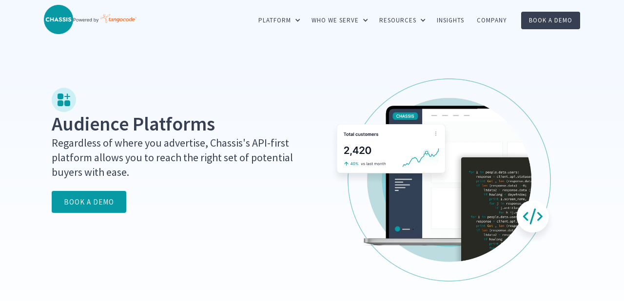

--- FILE ---
content_type: text/html
request_url: https://www.getchassis.com/audience-platforms
body_size: 5392
content:
<!DOCTYPE html><!-- Last Published: Thu Oct 09 2025 19:57:52 GMT+0000 (Coordinated Universal Time) --><html data-wf-domain="www.getchassis.com" data-wf-page="659415b3ab48fd7d90196f38" data-wf-site="62bca8605db1f58229b9ac13"><head><meta charset="utf-8"/><title>Audience Platforms</title><meta content="Ad automation – at scale and in minutes" name="description"/><meta content="Audience Platforms" property="og:title"/><meta content="Ad automation – at scale and in minutes" property="og:description"/><meta content="Audience Platforms" property="twitter:title"/><meta content="Ad automation – at scale and in minutes" property="twitter:description"/><meta property="og:type" content="website"/><meta content="summary_large_image" name="twitter:card"/><meta content="width=device-width, initial-scale=1" name="viewport"/><link href="https://cdn.prod.website-files.com/62bca8605db1f58229b9ac13/css/chassis-website.webflow.shared.96bdc8c3d.min.css" rel="stylesheet" type="text/css"/><link href="https://fonts.googleapis.com" rel="preconnect"/><link href="https://fonts.gstatic.com" rel="preconnect" crossorigin="anonymous"/><script src="https://ajax.googleapis.com/ajax/libs/webfont/1.6.26/webfont.js" type="text/javascript"></script><script type="text/javascript">WebFont.load({  google: {    families: ["Open Sans:300,300italic,400,400italic,600,600italic,700,700italic,800,800italic","Montserrat:100,100italic,200,200italic,300,300italic,400,400italic,500,500italic,600,600italic,700,700italic,800,800italic,900,900italic","Inconsolata:400,700","Ubuntu:300,300italic,400,400italic,500,500italic,700,700italic","Source Sans Pro:200,300,regular,italic,600,700,900"]  }});</script><script type="text/javascript">!function(o,c){var n=c.documentElement,t=" w-mod-";n.className+=t+"js",("ontouchstart"in o||o.DocumentTouch&&c instanceof DocumentTouch)&&(n.className+=t+"touch")}(window,document);</script><link href="https://cdn.prod.website-files.com/62bca8605db1f58229b9ac13/62debf54e6d0a949e2a07914_Fav%20Icon%20Teal%20Green.svg" rel="shortcut icon" type="image/x-icon"/><link href="https://cdn.prod.website-files.com/62bca8605db1f58229b9ac13/62dec08e3f808df39a47fb59_Chassis.svg" rel="apple-touch-icon"/><script type="text/javascript">!function(f,b,e,v,n,t,s){if(f.fbq)return;n=f.fbq=function(){n.callMethod?n.callMethod.apply(n,arguments):n.queue.push(arguments)};if(!f._fbq)f._fbq=n;n.push=n;n.loaded=!0;n.version='2.0';n.agent='plwebflow';n.queue=[];t=b.createElement(e);t.async=!0;t.src=v;s=b.getElementsByTagName(e)[0];s.parentNode.insertBefore(t,s)}(window,document,'script','https://connect.facebook.net/en_US/fbevents.js');fbq('init', '1381031309120797');fbq('track', 'PageView');</script><script type="text/javascript" src="https://platform-api.sharethis.com/js/sharethis.js#property=62d6efb9987470001990b627&product=inline-share-buttons" async="async"></script>

<!-- Google Tag Manager -->
<script>(function(w,d,s,l,i){w[l]=w[l]||[];w[l].push({'gtm.start':
new Date().getTime(),event:'gtm.js'});var f=d.getElementsByTagName(s)[0],
j=d.createElement(s),dl=l!='dataLayer'?'&l='+l:'';j.async=true;j.src=
'https://www.googletagmanager.com/gtm.js?id='+i+dl;f.parentNode.insertBefore(j,f);
})(window,document,'script','dataLayer','GTM-PL8V4JB');</script>
<!-- End Google Tag Manager --><!-- Google Tag Manager -->
<script>(function(w,d,s,l,i){w[l]=w[l]||[];w[l].push({'gtm.start':
new Date().getTime(),event:'gtm.js'});var f=d.getElementsByTagName(s)[0],
j=d.createElement(s),dl=l!='dataLayer'?'&l='+l:'';j.async=true;j.src=
'https://www.googletagmanager.com/gtm.js?id='+i+dl;f.parentNode.insertBefore(j,f);
})(window,document,'script','dataLayer','GTM-TD53BDJ');</script>
<!-- End Google Tag Manager --></head><body class="chassis-body-final"><div class="w-embed w-iframe"><!-- Google Tag Manager (noscript) -->
<noscript><iframe src="https://www.googletagmanager.com/ns.html?id=GTM-PL8V4JB"
height="0" width="0" style="display:none;visibility:hidden"></iframe></noscript>
<!-- End Google Tag Manager (noscript) --></div><div data-animation="default" data-collapse="medium" data-duration="400" data-easing="ease" data-easing2="ease" role="banner" class="navbar-logo-left-container shadow-three w-nav"><div class="chassis-container _1100px menu w-container"><div class="navbar-wrapper _1100px"><div class="div-block-436"><a href="/" class="navbar-brand w-nav-brand"><img alt="" loading="lazy" src="https://cdn.prod.website-files.com/62bca8605db1f58229b9ac13/66a8ed76636b22adc5334fe4_Chassis_Logo_400x400.png" class="chassis-logo-navigation-bar"/></a><img src="https://cdn.prod.website-files.com/62bca8605db1f58229b9ac13/66a8eed8daac9e9f844b9aa9_Powered%20by%20TangoCode.svg" loading="lazy" alt=""/></div><nav role="navigation" class="nav-menu-wrapper w-nav-menu"><ul role="list" class="nav-menu-two w-list-unstyled"><li class="list-item-3"><div data-delay="0" data-hover="true" class="dropdown-4 w-dropdown"><div class="nav-link thin-light dropdown w-dropdown-toggle"><div class="icon-6 w-icon-dropdown-toggle"></div><div class="text-block-11">PLATFORM</div></div><nav class="dropdown-list-2 w-dropdown-list"><a href="/scalability" class="nav-link thin-light w-dropdown-link">Scalability</a><a href="/seamless-integrations" class="nav-link thin-light w-dropdown-link">Integrations</a><a href="/audience-platforms" aria-current="page" class="nav-link thin-light w-dropdown-link w--current">Audience Platforms</a><a href="/adaptive-interfaces" class="nav-link thin-light w-dropdown-link">Interfaces</a><a href="/budget-management" class="nav-link thin-light w-dropdown-link">Budget Management</a></nav></div></li><li class="list-item-3"><div data-delay="0" data-hover="true" class="dropdown-3 w-dropdown"><div class="nav-link thin-light dropdown w-dropdown-toggle"><div class="icon-6 w-icon-dropdown-toggle"></div><div class="text-block-11">WHO WE SERVE</div></div><nav class="dropdown-list-2 w-dropdown-list"><a href="/agency" class="nav-link thin-light w-dropdown-link">• Agencies</a><a href="/why-chassis-automotive" class="nav-link thin-light _2 w-dropdown-link"> - Automotive</a><a href="/why-chassis-home-services" class="nav-link thin-light _2 w-dropdown-link"> - Home Services</a><a href="/why-chassis-real-estate" class="nav-link thin-light _2 w-dropdown-link">- Real Estate</a><a href="/resellers" class="nav-link thin-light w-dropdown-link">• Agent Resellers</a><a href="/franchisors" class="nav-link thin-light w-dropdown-link">• Franchisors</a><a href="/marketing-services-platforms" class="nav-link thin-light w-dropdown-link">• Marketing Services</a></nav></div></li><li class="list-item-3"><div data-delay="0" data-hover="true" class="dropdown-2 w-dropdown"><div class="nav-link thin-light dropdown dropdown-toggle-2 dropdown-toggle-3 dropdown-toggle-4 w-dropdown-toggle"><div class="icon-6 w-icon-dropdown-toggle"></div><div class="text-block-11">RESOURCES</div></div><nav class="dropdown-list-2 w-dropdown-list"><a href="/case-studies" class="nav-link thin-light w-dropdown-link">Case Studies</a><a href="/pricing" class="nav-link thin-light w-dropdown-link">Pricing</a><a href="/faq" class="nav-link thin-light w-dropdown-link">FAQ</a></nav></div></li><li class="list-item-4"><a href="/insights" class="nav-link thin-light w-nav-link">INSIGHTS</a><a href="/about-us" class="nav-link thin-light w-nav-link">COMPANY</a></li><li class="list-item-3"></li><li class="mobile-margin-top-10"><a href="/contact-us" class="nav-link with-color w-nav-link">book a demo</a></li></ul></nav><div class="menu-button-2 w-nav-button"></div></div></div></div><div class="new-hero-section gradient-background"><div class="w-layout-blockcontainer chassis-container _1100px w-container"><div id="w-node-a712d503-7465-c25a-c72d-696686a98f8f-86a98f8d" class="w-layout-layout quick-stack-1100px wf-layout-layout"><div class="w-layout-cell"><div class="quick-stack-text-container"><img src="https://cdn.prod.website-files.com/62bca8605db1f58229b9ac13/6335b524a8bba4a8084f47b4_Icon_All_Features.svg" loading="eager" alt="" class="quick-stack-icon"/><p class="chassis-font quick-stactk-title">Audience Platforms</p><p class="chassis-font quick-stack-subtitle">Regardless of where you advertise, Chassis&#x27;s API-first platform allows you to reach the right set of potential buyers with ease.</p><a id="w-node-a712d503-7465-c25a-c72d-696686a98f97-86a98f8d" href="https://app.hubspot.com/meetings/bwalia?__hstc=266366097.8f78630319904f5517b5e35ec2075710.1654876554875.1657289177844.1657556552908.9&amp;__hssc=266366097.2.1657556552908&amp;__hsfp=1339661228" target="_blank" class="button green w-button">BOOK A DEMO</a></div></div><div class="w-layout-cell"><img src="https://cdn.prod.website-files.com/62bca8605db1f58229b9ac13/65a097abaa32f12644f57274_IMG_Audience_Platforms.webp" loading="eager" id="w-node-a712d503-7465-c25a-c72d-696686a98f9a-86a98f8d" alt="" class="hero-image-quick-stack"/></div></div></div></div><section class="chassis-section"><div class="chassis-container _1100px"><div class="gallery-wrapper-copy"><div id="w-node-c5624518-0189-ff87-5c06-8937061f1afa-90196f38" class="gallery-sticky-copy"><div class="feature-link"><a href="#Introduction-1" class="gallery-link introduction">Introduction<br/></a></div><div class="feature-link"><a href="#TheProblem-1" class="gallery-link the-problem">The Problem<br/></a></div><div class="feature-link"><a href="#Solution-1" class="gallery-link solution">The Solution<br/></a></div><div class="feature-link"><a href="#Conclusion1" class="gallery-link conclusion-icon">Conclusion<br/></a></div></div><div id="w-node-c5624518-0189-ff87-5c06-8937061f1b0f-90196f38" class="gallery-grid"><div id="Introduction-1" class="gallery-image-wrapper-scalability w-node-c5624518-0189-ff87-5c06-8937061f1b10-90196f38"><div class="scalability-div"><img src="https://cdn.prod.website-files.com/62bca8605db1f58229b9ac13/659c793cb33830d9fe548927_Icon_Introduction.svg" loading="lazy" alt="" class="scalability-image"/><p class="chassis-font _20-black"><strong class="bold-text-3">Introduction</strong></p><p class="chassis-font _16px">In the evolving landscape of digital marketing, major audience platforms like Google and Meta are facing increasing competition from specialized first-party data platforms. These emerging platforms, backed by retailers, media companies, and others with extensive first party databases offer marketers access to rich, proprietary datasets. <br/><br/>Currently, the utilization of these platforms poses a challenge for marketing teams in enterprises and agencies due to the complexity of standalone Demand-Side Platforms (DSPs) and their proprietary  targeting rules. <br/><br/>This complexity is compounded by tightening regulations on cookies, tracking, and ad serving, requiring  a more robust approach to accessing these valuable first-party data resources. This need is especially critical for multi-outlet organizations running national campaigns.<br/></p></div></div><div id="TheProblem-1" class="gallery-image-wrapper-scalability w-node-c5624518-0189-ff87-5c06-8937061f1b1c-90196f38"><div class="scalability-div"><img src="https://cdn.prod.website-files.com/62bca8605db1f58229b9ac13/659c793cf4c23bb14288a730_Icon_problem.svg" loading="lazy" alt="" class="scalability-image"/><p class="chassis-font _20-black"><strong class="bold-text-3">The Problem</strong></p><p class="chassis-font _16px">As these first-party data platforms gain prominence, the industry faces two challenges:<br/>‍<br/>1. The decentralized nature of these platforms, each with its own set of rules and interfaces, makes integrating them into existing marketing strategies a daunting task.<br/><br/>2. Changes in privacy regulations and the diminishing role of tracking cookies mean that marketers must pivot to first-party data sources more swiftly and efficiently.<br/></p></div></div><header id="Solution-1" class="gallery-image-wrapper-scalability w-node-c5624518-0189-ff87-5c06-8937061f1b2b-90196f38"><div class="scalability-div"><img src="https://cdn.prod.website-files.com/62bca8605db1f58229b9ac13/659c793d2b78085112a27b51_Icon_Solution.svg" loading="lazy" alt="" class="scalability-image"/><p class="chassis-font _20-black"><strong class="bold-text-3">The Solution: Chassis’s API-First Platform</strong></p><p class="chassis-font _16px">To address these challenges, Chassis has developed an innovative solution. Its API-first platform is meticulously designed to facilitate seamless integrations with various first-party data audience platforms. <br/><br/>Chassis stands out for its ability to interconnect with multiple first-party data providers, including prominent platforms like TikTok, Snapchat, and Amazon. Additionally, Chassis is actively expanding its reach by integrating with a diverse range of other providers and their DSPs as they become accessible.<br/><br/>A critical component of Chassis&#x27;s offering is its targeting normalization model. This model simplifies the process of integrating third-party DSPs, enabling marketers to create bespoke audiences with relative ease. Moreover, these audience integrations are automatically incorporated into the Chassis platform’s marketing automation features, streamlining the entire process.<br/></p></div></header><div id="Conclusion1" class="gallery-image-wrapper-scalability w-node-c5624518-0189-ff87-5c06-8937061f1b37-90196f38"><div class="scalability-div"><img src="https://cdn.prod.website-files.com/62bca8605db1f58229b9ac13/659c7e2af8cae37417987910_Icon_conclusion.svg" loading="lazy" alt="" class="scalability-image"/><p class="chassis-font _20-black"><strong class="bold-text-3">Conclusion: Simplifying Scalability</strong></p><p class="chassis-font _16px">The digital marketing arena is undergoing a significant transition towards first-party data utilization. In this changing environment, multi-outlet enterprises and agencies need efficient ways to incorporate these emerging platforms into their existing audience strategies. <br/><br/>Chassis addresses this need directly, simplifying the integration process and ensuring that marketers can adapt to this shift effectively and efficiently. By leveraging Chassis&#x27;s innovative platform, organizations can stay ahead in the increasingly competitive and regulated world of digital marketing.</p></div></div></div></div></div></section><div class="section-spacer"></div><div class="footer"><div class="chassis-container _1100px w-container"><div class="logo-wrapper-foot3er-chassis"><img src="https://cdn.prod.website-files.com/62bca8605db1f58229b9ac13/62cb5bbe33c650f6b9c8bd9a_LOGO%20b.svg" alt="" class="logo"/><div class="chassis-wrapper footer-links"><div class="div-block-38"><p class="chassis-font _13 letter-spacing-1">PLATFORM</p><a href="/scalability" class="footer-link _2">Scalability</a><a href="/seamless-integrations" class="footer-link _2">Seamless Integrations</a><a href="/audience-platforms" aria-current="page" class="footer-link _2 w--current">Audiences Platforms</a><a href="/adaptive-interfaces" class="footer-link _2">Adaptive Interfaces</a></div><div class="div-block-39"><p class="chassis-font _13 letter-spacing-1">WHO WE SERVE</p><a href="/agency" class="footer-link _2">Agencies</a><a href="/why-chassis-automotive" class="footer-link _2 auto"> -Automotive</a><a href="/why-chassis-home-services" class="footer-link _2 home-serv"> -Home Services</a><a href="/why-chassis-real-estate" class="footer-link _2"> -Real Estate</a><a href="/resellers" class="footer-link _2">Agent Resellers</a><a href="/franchisors" class="footer-link _2">Franchisors</a><a href="/marketing-services-platforms" class="footer-link _2">Marketing Services</a></div><div class="div-block-40"><p class="chassis-font _13 letter-spacing-1">RESOURCES</p><a href="/case-studies" class="footer-link _2">Case Studies</a><a href="/pricing" class="footer-link _2">Pricing</a><a href="/faq" class="footer-link _2">FAQ</a></div><div><a href="/insights" class="footer-link margin-bottom">INSIGHTS</a></div><div class="div-block-40"><p class="chassis-font _13 letter-spacing-1">COMPANY</p><a href="/about-us" class="footer-link _2">About Us</a><a href="/privacy-policy" class="footer-link _2">Privacy Policy</a></div></div></div><div class="bottom-footer-block white-footer-block"><p class="chassis-paragraph _14">Ⓒ 2024 TangoCode</p></div><div class="line-divider dark"></div></div></div><script src="https://d3e54v103j8qbb.cloudfront.net/js/jquery-3.5.1.min.dc5e7f18c8.js?site=62bca8605db1f58229b9ac13" type="text/javascript" integrity="sha256-9/aliU8dGd2tb6OSsuzixeV4y/faTqgFtohetphbbj0=" crossorigin="anonymous"></script><script src="https://cdn.prod.website-files.com/62bca8605db1f58229b9ac13/js/webflow.schunk.ef08dbb29064062f.js" type="text/javascript"></script><script src="https://cdn.prod.website-files.com/62bca8605db1f58229b9ac13/js/webflow.21ddb84d.295ce77ae7823d0b.js" type="text/javascript"></script><!-- Google Tag Manager (noscript) -->
<noscript><iframe src="https://www.googletagmanager.com/ns.html?id=GTM-TD53BDJ"
height="0" width="0" style="display:none;visibility:hidden"></iframe></noscript>
<!-- End Google Tag Manager (noscript) --></body></html>

--- FILE ---
content_type: text/css
request_url: https://cdn.prod.website-files.com/62bca8605db1f58229b9ac13/css/chassis-website.webflow.shared.96bdc8c3d.min.css
body_size: 48482
content:
html{-webkit-text-size-adjust:100%;-ms-text-size-adjust:100%;font-family:sans-serif}body{margin:0}article,aside,details,figcaption,figure,footer,header,hgroup,main,menu,nav,section,summary{display:block}audio,canvas,progress,video{vertical-align:baseline;display:inline-block}audio:not([controls]){height:0;display:none}[hidden],template{display:none}a{background-color:#0000}a:active,a:hover{outline:0}abbr[title]{border-bottom:1px dotted}b,strong{font-weight:700}dfn{font-style:italic}h1{margin:.67em 0;font-size:2em}mark{color:#000;background:#ff0}small{font-size:80%}sub,sup{vertical-align:baseline;font-size:75%;line-height:0;position:relative}sup{top:-.5em}sub{bottom:-.25em}img{border:0}svg:not(:root){overflow:hidden}hr{box-sizing:content-box;height:0}pre{overflow:auto}code,kbd,pre,samp{font-family:monospace;font-size:1em}button,input,optgroup,select,textarea{color:inherit;font:inherit;margin:0}button{overflow:visible}button,select{text-transform:none}button,html input[type=button],input[type=reset]{-webkit-appearance:button;cursor:pointer}button[disabled],html input[disabled]{cursor:default}button::-moz-focus-inner,input::-moz-focus-inner{border:0;padding:0}input{line-height:normal}input[type=checkbox],input[type=radio]{box-sizing:border-box;padding:0}input[type=number]::-webkit-inner-spin-button,input[type=number]::-webkit-outer-spin-button{height:auto}input[type=search]{-webkit-appearance:none}input[type=search]::-webkit-search-cancel-button,input[type=search]::-webkit-search-decoration{-webkit-appearance:none}legend{border:0;padding:0}textarea{overflow:auto}optgroup{font-weight:700}table{border-collapse:collapse;border-spacing:0}td,th{padding:0}@font-face{font-family:webflow-icons;src:url([data-uri])format("truetype");font-weight:400;font-style:normal}[class^=w-icon-],[class*=\ w-icon-]{speak:none;font-variant:normal;text-transform:none;-webkit-font-smoothing:antialiased;-moz-osx-font-smoothing:grayscale;font-style:normal;font-weight:400;line-height:1;font-family:webflow-icons!important}.w-icon-slider-right:before{content:""}.w-icon-slider-left:before{content:""}.w-icon-nav-menu:before{content:""}.w-icon-arrow-down:before,.w-icon-dropdown-toggle:before{content:""}.w-icon-file-upload-remove:before{content:""}.w-icon-file-upload-icon:before{content:""}*{box-sizing:border-box}html{height:100%}body{color:#333;background-color:#fff;min-height:100%;margin:0;font-family:Arial,sans-serif;font-size:14px;line-height:20px}img{vertical-align:middle;max-width:100%;display:inline-block}html.w-mod-touch *{background-attachment:scroll!important}.w-block{display:block}.w-inline-block{max-width:100%;display:inline-block}.w-clearfix:before,.w-clearfix:after{content:" ";grid-area:1/1/2/2;display:table}.w-clearfix:after{clear:both}.w-hidden{display:none}.w-button{color:#fff;line-height:inherit;cursor:pointer;background-color:#3898ec;border:0;border-radius:0;padding:9px 15px;text-decoration:none;display:inline-block}input.w-button{-webkit-appearance:button}html[data-w-dynpage] [data-w-cloak]{color:#0000!important}.w-code-block{margin:unset}pre.w-code-block code{all:inherit}.w-optimization{display:contents}.w-webflow-badge,.w-webflow-badge>img{box-sizing:unset;width:unset;height:unset;max-height:unset;max-width:unset;min-height:unset;min-width:unset;margin:unset;padding:unset;float:unset;clear:unset;border:unset;border-radius:unset;background:unset;background-image:unset;background-position:unset;background-size:unset;background-repeat:unset;background-origin:unset;background-clip:unset;background-attachment:unset;background-color:unset;box-shadow:unset;transform:unset;direction:unset;font-family:unset;font-weight:unset;color:unset;font-size:unset;line-height:unset;font-style:unset;font-variant:unset;text-align:unset;letter-spacing:unset;-webkit-text-decoration:unset;text-decoration:unset;text-indent:unset;text-transform:unset;list-style-type:unset;text-shadow:unset;vertical-align:unset;cursor:unset;white-space:unset;word-break:unset;word-spacing:unset;word-wrap:unset;transition:unset}.w-webflow-badge{white-space:nowrap;cursor:pointer;box-shadow:0 0 0 1px #0000001a,0 1px 3px #0000001a;visibility:visible!important;opacity:1!important;z-index:2147483647!important;color:#aaadb0!important;overflow:unset!important;background-color:#fff!important;border-radius:3px!important;width:auto!important;height:auto!important;margin:0!important;padding:6px!important;font-size:12px!important;line-height:14px!important;text-decoration:none!important;display:inline-block!important;position:fixed!important;inset:auto 12px 12px auto!important;transform:none!important}.w-webflow-badge>img{position:unset;visibility:unset!important;opacity:1!important;vertical-align:middle!important;display:inline-block!important}h1,h2,h3,h4,h5,h6{margin-bottom:10px;font-weight:700}h1{margin-top:20px;font-size:38px;line-height:44px}h2{margin-top:20px;font-size:32px;line-height:36px}h3{margin-top:20px;font-size:24px;line-height:30px}h4{margin-top:10px;font-size:18px;line-height:24px}h5{margin-top:10px;font-size:14px;line-height:20px}h6{margin-top:10px;font-size:12px;line-height:18px}p{margin-top:0;margin-bottom:10px}blockquote{border-left:5px solid #e2e2e2;margin:0 0 10px;padding:10px 20px;font-size:18px;line-height:22px}figure{margin:0 0 10px}figcaption{text-align:center;margin-top:5px}ul,ol{margin-top:0;margin-bottom:10px;padding-left:40px}.w-list-unstyled{padding-left:0;list-style:none}.w-embed:before,.w-embed:after{content:" ";grid-area:1/1/2/2;display:table}.w-embed:after{clear:both}.w-video{width:100%;padding:0;position:relative}.w-video iframe,.w-video object,.w-video embed{border:none;width:100%;height:100%;position:absolute;top:0;left:0}fieldset{border:0;margin:0;padding:0}button,[type=button],[type=reset]{cursor:pointer;-webkit-appearance:button;border:0}.w-form{margin:0 0 15px}.w-form-done{text-align:center;background-color:#ddd;padding:20px;display:none}.w-form-fail{background-color:#ffdede;margin-top:10px;padding:10px;display:none}label{margin-bottom:5px;font-weight:700;display:block}.w-input,.w-select{color:#333;vertical-align:middle;background-color:#fff;border:1px solid #ccc;width:100%;height:38px;margin-bottom:10px;padding:8px 12px;font-size:14px;line-height:1.42857;display:block}.w-input::placeholder,.w-select::placeholder{color:#999}.w-input:focus,.w-select:focus{border-color:#3898ec;outline:0}.w-input[disabled],.w-select[disabled],.w-input[readonly],.w-select[readonly],fieldset[disabled] .w-input,fieldset[disabled] .w-select{cursor:not-allowed}.w-input[disabled]:not(.w-input-disabled),.w-select[disabled]:not(.w-input-disabled),.w-input[readonly],.w-select[readonly],fieldset[disabled]:not(.w-input-disabled) .w-input,fieldset[disabled]:not(.w-input-disabled) .w-select{background-color:#eee}textarea.w-input,textarea.w-select{height:auto}.w-select{background-color:#f3f3f3}.w-select[multiple]{height:auto}.w-form-label{cursor:pointer;margin-bottom:0;font-weight:400;display:inline-block}.w-radio{margin-bottom:5px;padding-left:20px;display:block}.w-radio:before,.w-radio:after{content:" ";grid-area:1/1/2/2;display:table}.w-radio:after{clear:both}.w-radio-input{float:left;margin:3px 0 0 -20px;line-height:normal}.w-file-upload{margin-bottom:10px;display:block}.w-file-upload-input{opacity:0;z-index:-100;width:.1px;height:.1px;position:absolute;overflow:hidden}.w-file-upload-default,.w-file-upload-uploading,.w-file-upload-success{color:#333;display:inline-block}.w-file-upload-error{margin-top:10px;display:block}.w-file-upload-default.w-hidden,.w-file-upload-uploading.w-hidden,.w-file-upload-error.w-hidden,.w-file-upload-success.w-hidden{display:none}.w-file-upload-uploading-btn{cursor:pointer;background-color:#fafafa;border:1px solid #ccc;margin:0;padding:8px 12px;font-size:14px;font-weight:400;display:flex}.w-file-upload-file{background-color:#fafafa;border:1px solid #ccc;flex-grow:1;justify-content:space-between;margin:0;padding:8px 9px 8px 11px;display:flex}.w-file-upload-file-name{font-size:14px;font-weight:400;display:block}.w-file-remove-link{cursor:pointer;width:auto;height:auto;margin-top:3px;margin-left:10px;padding:3px;display:block}.w-icon-file-upload-remove{margin:auto;font-size:10px}.w-file-upload-error-msg{color:#ea384c;padding:2px 0;display:inline-block}.w-file-upload-info{padding:0 12px;line-height:38px;display:inline-block}.w-file-upload-label{cursor:pointer;background-color:#fafafa;border:1px solid #ccc;margin:0;padding:8px 12px;font-size:14px;font-weight:400;display:inline-block}.w-icon-file-upload-icon,.w-icon-file-upload-uploading{width:20px;margin-right:8px;display:inline-block}.w-icon-file-upload-uploading{height:20px}.w-container{max-width:940px;margin-left:auto;margin-right:auto}.w-container:before,.w-container:after{content:" ";grid-area:1/1/2/2;display:table}.w-container:after{clear:both}.w-container .w-row{margin-left:-10px;margin-right:-10px}.w-row:before,.w-row:after{content:" ";grid-area:1/1/2/2;display:table}.w-row:after{clear:both}.w-row .w-row{margin-left:0;margin-right:0}.w-col{float:left;width:100%;min-height:1px;padding-left:10px;padding-right:10px;position:relative}.w-col .w-col{padding-left:0;padding-right:0}.w-col-1{width:8.33333%}.w-col-2{width:16.6667%}.w-col-3{width:25%}.w-col-4{width:33.3333%}.w-col-5{width:41.6667%}.w-col-6{width:50%}.w-col-7{width:58.3333%}.w-col-8{width:66.6667%}.w-col-9{width:75%}.w-col-10{width:83.3333%}.w-col-11{width:91.6667%}.w-col-12{width:100%}.w-hidden-main{display:none!important}@media screen and (max-width:991px){.w-container{max-width:728px}.w-hidden-main{display:inherit!important}.w-hidden-medium{display:none!important}.w-col-medium-1{width:8.33333%}.w-col-medium-2{width:16.6667%}.w-col-medium-3{width:25%}.w-col-medium-4{width:33.3333%}.w-col-medium-5{width:41.6667%}.w-col-medium-6{width:50%}.w-col-medium-7{width:58.3333%}.w-col-medium-8{width:66.6667%}.w-col-medium-9{width:75%}.w-col-medium-10{width:83.3333%}.w-col-medium-11{width:91.6667%}.w-col-medium-12{width:100%}.w-col-stack{width:100%;left:auto;right:auto}}@media screen and (max-width:767px){.w-hidden-main,.w-hidden-medium{display:inherit!important}.w-hidden-small{display:none!important}.w-row,.w-container .w-row{margin-left:0;margin-right:0}.w-col{width:100%;left:auto;right:auto}.w-col-small-1{width:8.33333%}.w-col-small-2{width:16.6667%}.w-col-small-3{width:25%}.w-col-small-4{width:33.3333%}.w-col-small-5{width:41.6667%}.w-col-small-6{width:50%}.w-col-small-7{width:58.3333%}.w-col-small-8{width:66.6667%}.w-col-small-9{width:75%}.w-col-small-10{width:83.3333%}.w-col-small-11{width:91.6667%}.w-col-small-12{width:100%}}@media screen and (max-width:479px){.w-container{max-width:none}.w-hidden-main,.w-hidden-medium,.w-hidden-small{display:inherit!important}.w-hidden-tiny{display:none!important}.w-col{width:100%}.w-col-tiny-1{width:8.33333%}.w-col-tiny-2{width:16.6667%}.w-col-tiny-3{width:25%}.w-col-tiny-4{width:33.3333%}.w-col-tiny-5{width:41.6667%}.w-col-tiny-6{width:50%}.w-col-tiny-7{width:58.3333%}.w-col-tiny-8{width:66.6667%}.w-col-tiny-9{width:75%}.w-col-tiny-10{width:83.3333%}.w-col-tiny-11{width:91.6667%}.w-col-tiny-12{width:100%}}.w-widget{position:relative}.w-widget-map{width:100%;height:400px}.w-widget-map label{width:auto;display:inline}.w-widget-map img{max-width:inherit}.w-widget-map .gm-style-iw{text-align:center}.w-widget-map .gm-style-iw>button{display:none!important}.w-widget-twitter{overflow:hidden}.w-widget-twitter-count-shim{vertical-align:top;text-align:center;background:#fff;border:1px solid #758696;border-radius:3px;width:28px;height:20px;display:inline-block;position:relative}.w-widget-twitter-count-shim *{pointer-events:none;-webkit-user-select:none;user-select:none}.w-widget-twitter-count-shim .w-widget-twitter-count-inner{text-align:center;color:#999;font-family:serif;font-size:15px;line-height:12px;position:relative}.w-widget-twitter-count-shim .w-widget-twitter-count-clear{display:block;position:relative}.w-widget-twitter-count-shim.w--large{width:36px;height:28px}.w-widget-twitter-count-shim.w--large .w-widget-twitter-count-inner{font-size:18px;line-height:18px}.w-widget-twitter-count-shim:not(.w--vertical){margin-left:5px;margin-right:8px}.w-widget-twitter-count-shim:not(.w--vertical).w--large{margin-left:6px}.w-widget-twitter-count-shim:not(.w--vertical):before,.w-widget-twitter-count-shim:not(.w--vertical):after{content:" ";pointer-events:none;border:solid #0000;width:0;height:0;position:absolute;top:50%;left:0}.w-widget-twitter-count-shim:not(.w--vertical):before{border-width:4px;border-color:#75869600 #5d6c7b #75869600 #75869600;margin-top:-4px;margin-left:-9px}.w-widget-twitter-count-shim:not(.w--vertical).w--large:before{border-width:5px;margin-top:-5px;margin-left:-10px}.w-widget-twitter-count-shim:not(.w--vertical):after{border-width:4px;border-color:#fff0 #fff #fff0 #fff0;margin-top:-4px;margin-left:-8px}.w-widget-twitter-count-shim:not(.w--vertical).w--large:after{border-width:5px;margin-top:-5px;margin-left:-9px}.w-widget-twitter-count-shim.w--vertical{width:61px;height:33px;margin-bottom:8px}.w-widget-twitter-count-shim.w--vertical:before,.w-widget-twitter-count-shim.w--vertical:after{content:" ";pointer-events:none;border:solid #0000;width:0;height:0;position:absolute;top:100%;left:50%}.w-widget-twitter-count-shim.w--vertical:before{border-width:5px;border-color:#5d6c7b #75869600 #75869600;margin-left:-5px}.w-widget-twitter-count-shim.w--vertical:after{border-width:4px;border-color:#fff #fff0 #fff0;margin-left:-4px}.w-widget-twitter-count-shim.w--vertical .w-widget-twitter-count-inner{font-size:18px;line-height:22px}.w-widget-twitter-count-shim.w--vertical.w--large{width:76px}.w-background-video{color:#fff;height:500px;position:relative;overflow:hidden}.w-background-video>video{object-fit:cover;z-index:-100;background-position:50%;background-size:cover;width:100%;height:100%;margin:auto;position:absolute;inset:-100%}.w-background-video>video::-webkit-media-controls-start-playback-button{-webkit-appearance:none;display:none!important}.w-background-video--control{background-color:#0000;padding:0;position:absolute;bottom:1em;right:1em}.w-background-video--control>[hidden]{display:none!important}.w-slider{text-align:center;clear:both;-webkit-tap-highlight-color:#0000;tap-highlight-color:#0000;background:#ddd;height:300px;position:relative}.w-slider-mask{z-index:1;white-space:nowrap;height:100%;display:block;position:relative;left:0;right:0;overflow:hidden}.w-slide{vertical-align:top;white-space:normal;text-align:left;width:100%;height:100%;display:inline-block;position:relative}.w-slider-nav{z-index:2;text-align:center;-webkit-tap-highlight-color:#0000;tap-highlight-color:#0000;height:40px;margin:auto;padding-top:10px;position:absolute;inset:auto 0 0}.w-slider-nav.w-round>div{border-radius:100%}.w-slider-nav.w-num>div{font-size:inherit;line-height:inherit;width:auto;height:auto;padding:.2em .5em}.w-slider-nav.w-shadow>div{box-shadow:0 0 3px #3336}.w-slider-nav-invert{color:#fff}.w-slider-nav-invert>div{background-color:#2226}.w-slider-nav-invert>div.w-active{background-color:#222}.w-slider-dot{cursor:pointer;background-color:#fff6;width:1em;height:1em;margin:0 3px .5em;transition:background-color .1s,color .1s;display:inline-block;position:relative}.w-slider-dot.w-active{background-color:#fff}.w-slider-dot:focus{outline:none;box-shadow:0 0 0 2px #fff}.w-slider-dot:focus.w-active{box-shadow:none}.w-slider-arrow-left,.w-slider-arrow-right{cursor:pointer;color:#fff;-webkit-tap-highlight-color:#0000;tap-highlight-color:#0000;-webkit-user-select:none;user-select:none;width:80px;margin:auto;font-size:40px;position:absolute;inset:0;overflow:hidden}.w-slider-arrow-left [class^=w-icon-],.w-slider-arrow-right [class^=w-icon-],.w-slider-arrow-left [class*=\ w-icon-],.w-slider-arrow-right [class*=\ w-icon-]{position:absolute}.w-slider-arrow-left:focus,.w-slider-arrow-right:focus{outline:0}.w-slider-arrow-left{z-index:3;right:auto}.w-slider-arrow-right{z-index:4;left:auto}.w-icon-slider-left,.w-icon-slider-right{width:1em;height:1em;margin:auto;inset:0}.w-slider-aria-label{clip:rect(0 0 0 0);border:0;width:1px;height:1px;margin:-1px;padding:0;position:absolute;overflow:hidden}.w-slider-force-show{display:block!important}.w-dropdown{text-align:left;z-index:900;margin-left:auto;margin-right:auto;display:inline-block;position:relative}.w-dropdown-btn,.w-dropdown-toggle,.w-dropdown-link{vertical-align:top;color:#222;text-align:left;white-space:nowrap;margin-left:auto;margin-right:auto;padding:20px;text-decoration:none;position:relative}.w-dropdown-toggle{-webkit-user-select:none;user-select:none;cursor:pointer;padding-right:40px;display:inline-block}.w-dropdown-toggle:focus{outline:0}.w-icon-dropdown-toggle{width:1em;height:1em;margin:auto 20px auto auto;position:absolute;top:0;bottom:0;right:0}.w-dropdown-list{background:#ddd;min-width:100%;display:none;position:absolute}.w-dropdown-list.w--open{display:block}.w-dropdown-link{color:#222;padding:10px 20px;display:block}.w-dropdown-link.w--current{color:#0082f3}.w-dropdown-link:focus{outline:0}@media screen and (max-width:767px){.w-nav-brand{padding-left:10px}}.w-lightbox-backdrop{cursor:auto;letter-spacing:normal;text-indent:0;text-shadow:none;text-transform:none;visibility:visible;white-space:normal;word-break:normal;word-spacing:normal;word-wrap:normal;color:#fff;text-align:center;z-index:2000;opacity:0;-webkit-user-select:none;-moz-user-select:none;-webkit-tap-highlight-color:transparent;background:#000000e6;outline:0;font-family:Helvetica Neue,Helvetica,Ubuntu,Segoe UI,Verdana,sans-serif;font-size:17px;font-style:normal;font-weight:300;line-height:1.2;list-style:disc;position:fixed;inset:0;-webkit-transform:translate(0)}.w-lightbox-backdrop,.w-lightbox-container{-webkit-overflow-scrolling:touch;height:100%;overflow:auto}.w-lightbox-content{height:100vh;position:relative;overflow:hidden}.w-lightbox-view{opacity:0;width:100vw;height:100vh;position:absolute}.w-lightbox-view:before{content:"";height:100vh}.w-lightbox-group,.w-lightbox-group .w-lightbox-view,.w-lightbox-group .w-lightbox-view:before{height:86vh}.w-lightbox-frame,.w-lightbox-view:before{vertical-align:middle;display:inline-block}.w-lightbox-figure{margin:0;position:relative}.w-lightbox-group .w-lightbox-figure{cursor:pointer}.w-lightbox-img{width:auto;max-width:none;height:auto}.w-lightbox-image{float:none;max-width:100vw;max-height:100vh;display:block}.w-lightbox-group .w-lightbox-image{max-height:86vh}.w-lightbox-caption{text-align:left;text-overflow:ellipsis;white-space:nowrap;background:#0006;padding:.5em 1em;position:absolute;bottom:0;left:0;right:0;overflow:hidden}.w-lightbox-embed{width:100%;height:100%;position:absolute;inset:0}.w-lightbox-control{cursor:pointer;background-position:50%;background-repeat:no-repeat;background-size:24px;width:4em;transition:all .3s;position:absolute;top:0}.w-lightbox-left{background-image:url([data-uri]);display:none;bottom:0;left:0}.w-lightbox-right{background-image:url([data-uri]);display:none;bottom:0;right:0}.w-lightbox-close{background-image:url([data-uri]);background-size:18px;height:2.6em;right:0}.w-lightbox-strip{white-space:nowrap;padding:0 1vh;line-height:0;position:absolute;bottom:0;left:0;right:0;overflow:auto hidden}.w-lightbox-item{box-sizing:content-box;cursor:pointer;width:10vh;padding:2vh 1vh;display:inline-block;-webkit-transform:translate(0,0)}.w-lightbox-active{opacity:.3}.w-lightbox-thumbnail{background:#222;height:10vh;position:relative;overflow:hidden}.w-lightbox-thumbnail-image{position:absolute;top:0;left:0}.w-lightbox-thumbnail .w-lightbox-tall{width:100%;top:50%;transform:translateY(-50%)}.w-lightbox-thumbnail .w-lightbox-wide{height:100%;left:50%;transform:translate(-50%)}.w-lightbox-spinner{box-sizing:border-box;border:5px solid #0006;border-radius:50%;width:40px;height:40px;margin-top:-20px;margin-left:-20px;animation:.8s linear infinite spin;position:absolute;top:50%;left:50%}.w-lightbox-spinner:after{content:"";border:3px solid #0000;border-bottom-color:#fff;border-radius:50%;position:absolute;inset:-4px}.w-lightbox-hide{display:none}.w-lightbox-noscroll{overflow:hidden}@media (min-width:768px){.w-lightbox-content{height:96vh;margin-top:2vh}.w-lightbox-view,.w-lightbox-view:before{height:96vh}.w-lightbox-group,.w-lightbox-group .w-lightbox-view,.w-lightbox-group .w-lightbox-view:before{height:84vh}.w-lightbox-image{max-width:96vw;max-height:96vh}.w-lightbox-group .w-lightbox-image{max-width:82.3vw;max-height:84vh}.w-lightbox-left,.w-lightbox-right{opacity:.5;display:block}.w-lightbox-close{opacity:.8}.w-lightbox-control:hover{opacity:1}}.w-lightbox-inactive,.w-lightbox-inactive:hover{opacity:0}.w-richtext:before,.w-richtext:after{content:" ";grid-area:1/1/2/2;display:table}.w-richtext:after{clear:both}.w-richtext[contenteditable=true]:before,.w-richtext[contenteditable=true]:after{white-space:initial}.w-richtext ol,.w-richtext ul{overflow:hidden}.w-richtext .w-richtext-figure-selected.w-richtext-figure-type-video div:after,.w-richtext .w-richtext-figure-selected[data-rt-type=video] div:after,.w-richtext .w-richtext-figure-selected.w-richtext-figure-type-image div,.w-richtext .w-richtext-figure-selected[data-rt-type=image] div{outline:2px solid #2895f7}.w-richtext figure.w-richtext-figure-type-video>div:after,.w-richtext figure[data-rt-type=video]>div:after{content:"";display:none;position:absolute;inset:0}.w-richtext figure{max-width:60%;position:relative}.w-richtext figure>div:before{cursor:default!important}.w-richtext figure img{width:100%}.w-richtext figure figcaption.w-richtext-figcaption-placeholder{opacity:.6}.w-richtext figure div{color:#0000;font-size:0}.w-richtext figure.w-richtext-figure-type-image,.w-richtext figure[data-rt-type=image]{display:table}.w-richtext figure.w-richtext-figure-type-image>div,.w-richtext figure[data-rt-type=image]>div{display:inline-block}.w-richtext figure.w-richtext-figure-type-image>figcaption,.w-richtext figure[data-rt-type=image]>figcaption{caption-side:bottom;display:table-caption}.w-richtext figure.w-richtext-figure-type-video,.w-richtext figure[data-rt-type=video]{width:60%;height:0}.w-richtext figure.w-richtext-figure-type-video iframe,.w-richtext figure[data-rt-type=video] iframe{width:100%;height:100%;position:absolute;top:0;left:0}.w-richtext figure.w-richtext-figure-type-video>div,.w-richtext figure[data-rt-type=video]>div{width:100%}.w-richtext figure.w-richtext-align-center{clear:both;margin-left:auto;margin-right:auto}.w-richtext figure.w-richtext-align-center.w-richtext-figure-type-image>div,.w-richtext figure.w-richtext-align-center[data-rt-type=image]>div{max-width:100%}.w-richtext figure.w-richtext-align-normal{clear:both}.w-richtext figure.w-richtext-align-fullwidth{text-align:center;clear:both;width:100%;max-width:100%;margin-left:auto;margin-right:auto;display:block}.w-richtext figure.w-richtext-align-fullwidth>div{padding-bottom:inherit;display:inline-block}.w-richtext figure.w-richtext-align-fullwidth>figcaption{display:block}.w-richtext figure.w-richtext-align-floatleft{float:left;clear:none;margin-right:15px}.w-richtext figure.w-richtext-align-floatright{float:right;clear:none;margin-left:15px}.w-nav{z-index:1000;background:#ddd;position:relative}.w-nav:before,.w-nav:after{content:" ";grid-area:1/1/2/2;display:table}.w-nav:after{clear:both}.w-nav-brand{float:left;color:#333;text-decoration:none;position:relative}.w-nav-link{vertical-align:top;color:#222;text-align:left;margin-left:auto;margin-right:auto;padding:20px;text-decoration:none;display:inline-block;position:relative}.w-nav-link.w--current{color:#0082f3}.w-nav-menu{float:right;position:relative}[data-nav-menu-open]{text-align:center;background:#c8c8c8;min-width:200px;position:absolute;top:100%;left:0;right:0;overflow:visible;display:block!important}.w--nav-link-open{display:block;position:relative}.w-nav-overlay{width:100%;display:none;position:absolute;top:100%;left:0;right:0;overflow:hidden}.w-nav-overlay [data-nav-menu-open]{top:0}.w-nav[data-animation=over-left] .w-nav-overlay{width:auto}.w-nav[data-animation=over-left] .w-nav-overlay,.w-nav[data-animation=over-left] [data-nav-menu-open]{z-index:1;top:0;right:auto}.w-nav[data-animation=over-right] .w-nav-overlay{width:auto}.w-nav[data-animation=over-right] .w-nav-overlay,.w-nav[data-animation=over-right] [data-nav-menu-open]{z-index:1;top:0;left:auto}.w-nav-button{float:right;cursor:pointer;-webkit-tap-highlight-color:#0000;tap-highlight-color:#0000;-webkit-user-select:none;user-select:none;padding:18px;font-size:24px;display:none;position:relative}.w-nav-button:focus{outline:0}.w-nav-button.w--open{color:#fff;background-color:#c8c8c8}.w-nav[data-collapse=all] .w-nav-menu{display:none}.w-nav[data-collapse=all] .w-nav-button,.w--nav-dropdown-open,.w--nav-dropdown-toggle-open{display:block}.w--nav-dropdown-list-open{position:static}@media screen and (max-width:991px){.w-nav[data-collapse=medium] .w-nav-menu{display:none}.w-nav[data-collapse=medium] .w-nav-button{display:block}}@media screen and (max-width:767px){.w-nav[data-collapse=small] .w-nav-menu{display:none}.w-nav[data-collapse=small] .w-nav-button{display:block}.w-nav-brand{padding-left:10px}}@media screen and (max-width:479px){.w-nav[data-collapse=tiny] .w-nav-menu{display:none}.w-nav[data-collapse=tiny] .w-nav-button{display:block}}.w-tabs{position:relative}.w-tabs:before,.w-tabs:after{content:" ";grid-area:1/1/2/2;display:table}.w-tabs:after{clear:both}.w-tab-menu{position:relative}.w-tab-link{vertical-align:top;text-align:left;cursor:pointer;color:#222;background-color:#ddd;padding:9px 30px;text-decoration:none;display:inline-block;position:relative}.w-tab-link.w--current{background-color:#c8c8c8}.w-tab-link:focus{outline:0}.w-tab-content{display:block;position:relative;overflow:hidden}.w-tab-pane{display:none;position:relative}.w--tab-active{display:block}@media screen and (max-width:479px){.w-tab-link{display:block}}.w-ix-emptyfix:after{content:""}@keyframes spin{0%{transform:rotate(0)}to{transform:rotate(360deg)}}.w-dyn-empty{background-color:#ddd;padding:10px}.w-dyn-hide,.w-dyn-bind-empty,.w-condition-invisible{display:none!important}.wf-layout-layout{display:grid}:root{--chassis-dark-blue:#373f53;--white:white;--orange:#f47b38;--teal:#079aa5;--light-gray:#f4f9ff;--blue:#2e75d2;--gary:#757575;--light-gray-1:#7575754d;--light-gray-2:#c2c2c2;--royal-blue:#1f6fff;--grey-intermediate:#75757599;--light-cyan:#ccf0f3;--alice-blue:#f4f9ffb3;--light-gray-borders:#c2c2c280;--table-lines:#c2c2c233;--medium-orchid:#b75dda;--black:#070707;--elements-webflow-library--neutral--300:#eff0f6;--elements-webflow-library--neutral--100:white;--elements-webflow-library--general--shadow-02:#14142b14;--elements-webflow-library--neutral--800:#211f54;--accessible-components--dark-grey:#9b9b9b;--accessible-components--dodger-blue:#1378d1;--lime-green:#5ec045}.w-layout-grid{grid-row-gap:16px;grid-column-gap:16px;grid-template-rows:auto auto;grid-template-columns:1fr 1fr;grid-auto-columns:1fr;display:grid}.w-layout-layout{grid-row-gap:20px;grid-column-gap:20px;grid-auto-columns:1fr;justify-content:center;padding:20px}.w-layout-cell{flex-direction:column;justify-content:flex-start;align-items:flex-start;display:flex}.w-layout-hflex{flex-direction:row;align-items:flex-start;display:flex}.w-layout-blockcontainer{max-width:940px;margin-left:auto;margin-right:auto;display:block}@media screen and (max-width:991px){.w-layout-blockcontainer{max-width:728px}}@media screen and (max-width:767px){.w-layout-blockcontainer{max-width:none}}body{color:var(--chassis-dark-blue);background-color:#fff;flex-direction:column;font-family:Source Sans Pro,sans-serif;font-size:15px;line-height:23px;display:flex}h1{margin-top:0;margin-bottom:20px;font-size:38px;font-weight:700;line-height:44px}h2{margin-top:20px;margin-bottom:20px;font-size:29px;font-weight:400;line-height:36px}h3{color:#1f6fff;margin-top:20px;margin-bottom:10px;font-size:24px;line-height:30px}h4{margin-top:10px;margin-bottom:10px;font-size:17px;font-weight:700;line-height:24px}h5{margin-top:10px;margin-bottom:10px;font-size:14px;font-weight:700;line-height:20px}h6{margin-top:10px;margin-bottom:10px;font-size:15px;font-weight:700;line-height:18px}a{color:#099aa5;text-decoration:underline}a:hover{color:#000}li{margin-bottom:-3px;padding-left:8px}img{border-radius:3px;max-width:100%;display:inline-block}blockquote{border-left:5px solid #e2e2e2;margin-bottom:30px;padding:0 20px;font-size:20px;line-height:29px}figure{margin-bottom:10px}figcaption{color:#9e9e9e;text-align:center;background-color:#0000000a;border-radius:3px;margin-top:5px;padding-top:5px;padding-bottom:2px;font-size:12px;line-height:18px}.navbar{background-color:#0000;border-bottom:1px solid #ffffff1a;padding-top:40px;padding-bottom:45px;position:absolute;top:0;left:0;right:0}.navbar.with-color-button{background-color:var(--white);padding-top:24px;padding-bottom:24px}.navbar.white{background-color:#fff;padding-top:30px;padding-bottom:30px;position:fixed;top:0;left:0;right:0;box-shadow:0 0 33px #0003}.logo-block{z-index:10;margin-right:30px}.logo-block.w--current{flex:1}.logo-block.no-menu{z-index:0}.nav-menu{z-index:1;border-radius:4px;flex:0 auto;margin-top:0;position:static}.nav-link{letter-spacing:1px;text-transform:uppercase;background-color:#0000;border:1px solid #0000;border-radius:5px;margin-right:3px;padding:11px 15px;font-size:13px;line-height:12px;transition:background-color .2s,border .2s}.nav-link:hover{background-color:#0000;border-color:#0003}.nav-link.dropdown-toggle{padding-right:30px}.nav-link.dropdown-toggle.w--open{background-color:#0000001a}.nav-link.dropdown-toggle.light{padding-right:30px}.nav-link.dropdown-toggle.thin-light{padding-right:29px}.nav-link.light{color:#fff;margin-right:2px;padding-top:12px;padding-left:12px;padding-right:12px}.nav-link.light:hover,.nav-link.light.w--current{border-color:#fff3}.nav-link.color{background-color:#cfcfcf1a;margin-bottom:4px;margin-right:0;display:block}.nav-link.with-color{background-color:var(--chassis-dark-blue);color:#fff;border-radius:4px;margin-left:8px;margin-right:0}.nav-link.with-color:hover{border-color:var(--orange);background-color:#f47b38}.nav-link.thin-light{color:var(--chassis-dark-blue);text-transform:capitalize;border-width:1px;border-radius:4px;margin-right:0;padding-left:12px;padding-right:12px}.nav-link.thin-light:hover{color:var(--teal);border-color:#0000}.nav-link.thin-light.dropdown{-webkit-backdrop-filter:blur(5px);backdrop-filter:blur(5px);text-transform:capitalize;padding-right:24px}.nav-link.thin-light._2{padding-left:20px}.dropdown{margin-right:4px}.dropdown-list.w--open{background-color:#fff;border-radius:3px;margin-top:10px;overflow:hidden;box-shadow:0 0 30px #0000001a}.dropdown-list.sidebar.w--open{border:1px solid #0000001a;border-radius:10px;margin-bottom:10px;box-shadow:0 0 3px #0000}.dropdown-link{font-size:13px;transition:background-color .2s,color .2s}.dropdown-link:hover{color:#fff;background-color:#1f6fff}.dropdown-link.w--current{color:#1f6fff}.dropdown-link.w--current:hover{color:#fff}.flex-container-header{position:static;overflow:hidden}.flex-container-header.hero-container,.flex-container-header.centered{text-align:center}.flex-container-header.bottom-footer{background-color:#313438;border-radius:4px;padding:21px 21px 18px}.flex-container-header.footer-container{border:0 #0000001a;border-radius:0;margin-bottom:20px;padding:25px 0;font-size:13px}.flex-container-header.above-image-section{text-align:center;margin-bottom:-220px}.flex-container-header.faq{margin-top:0}.button{background-color:var(--chassis-dark-blue);color:var(--light-gray);letter-spacing:1px;text-transform:uppercase;border-radius:4px;align-items:baseline;margin-right:0;padding:11px 25px;transition:background-position .2s,color .2s,border .2s,box-shadow .2s;display:inline-block}.button:hover{color:#fff;background-color:#f47b38;border-radius:4px;box-shadow:0 8px 16px 4px #0000004d}.button.text-button{color:#fff;background-color:#1f6fff;margin-top:10px;margin-left:auto;margin-right:auto;padding-left:15px;padding-right:15px;line-height:29px;transition:background-color .2s;display:inline-block}.button.text-button:hover{background-color:#000}.button.green{background-color:var(--teal);color:var(--light-gray);align-self:flex-start}.button.green:hover{background-color:var(--orange)}.button.green.full.outline:hover{background-color:#5ec045;border-color:#5ec045}.button.green.quick-stack-button{flex:none;align-self:flex-start}.button.purple{background-color:#b75dda}.button.purple.full.outline:hover{background-color:#b75dda;border-color:#b75dda}.button.full{text-align:center;display:block}.button.full.outline{color:#000;background-color:#0000;border:1px solid #000}.button.full.outline:hover{color:#fff;background-color:#1f6fff;border-color:#1f6fff}.button.icon-button{background-image:url(https://cdn.prod.website-files.com/62bca8605db1f58229b9ac13/62bca8615db1f55b63b9acee_Icon-play-white.png);background-position:21px;background-repeat:no-repeat;background-size:16px;padding-top:10px;padding-left:51px}.button.icon-button.download{background-image:url(https://cdn.prod.website-files.com/62bca8605db1f58229b9ac13/62bca8615db1f50307b9acd0_Icon-download.png)}.button.icon-button.download.green{margin-top:30px}.button.icon-button.outline{background-image:url(https://cdn.prod.website-files.com/62bca8605db1f58229b9ac13/62bca8615db1f55b63b9acee_Icon-play-white.png);flex:none;padding-top:8px}.button.icon-button.back{color:#373f53cc;background-color:#fff;background-image:url(https://cdn.prod.website-files.com/62bca8605db1f58229b9ac13/62c5f19c777e086c672d7a90_noun-back-1829444-373F53.svg);background-position:4px;background-size:24px;padding-left:32px;padding-right:8px;font-weight:600;line-height:24px;display:inline-block}.button.icon-button.back:hover{background-color:var(--light-gray);box-shadow:none;color:var(--chassis-dark-blue)}.button.icon-button.back.right{color:var(--chassis-dark-blue);background-color:#0000;background-image:url(https://cdn.prod.website-files.com/62bca8605db1f58229b9ac13/62c605f5cf7ba802fbe17f31_arrow_blue_right.svg);background-position:100%;background-size:20px;padding-left:0;padding-right:20px;transition:background-position .2s,color .2s,border .2s,box-shadow .2s;position:absolute;bottom:2px}.button.icon-button.back.right:hover{color:var(--orange);background-color:#0000;background-image:url(https://cdn.prod.website-files.com/62bca8605db1f58229b9ac13/62c605f542f8769851f5080f_arrow_orange_right.svg);padding-right:22px}.button.icon-button.back.right:active{background-image:url(https://cdn.prod.website-files.com/62bca8605db1f58229b9ac13/62c605f5cf7ba802fbe17f31_arrow_blue_right.svg)}.button.icon-button.back.right.static{align-self:flex-start;position:static}.button.pricing-button{text-align:center;border-radius:0 0 6px 6px;justify-content:center;padding-top:12px;padding-bottom:12px;font-size:14px}.button.pricing-button.plan-3{background-color:var(--orange);display:block}.button.pricing-button.plan-3:hover{background-color:var(--chassis-dark-blue)}.button.pricing-button.plan-1{background-color:var(--teal);display:block;position:relative;inset:auto 0% 0}.button.pricing-button.plan-1:hover{background-color:var(--chassis-dark-blue)}.button.pricing-button.plan-2{background-color:var(--blue);display:block}.button.pricing-button.plan-2:hover{background-color:var(--chassis-dark-blue)}.button.white-pricing-button{margin-top:0}.button.full-submit{width:100%;margin-top:15px;display:block}.button.slider-button{background-color:#5ec045}.button.slider-button.outline{background-color:#0000;border:1px solid #fff9;margin-left:10px}.button.outline{background-color:#0000;border:1px solid #fff}.button.dark-outline{color:#000;background-color:#0000;border:2px solid #e4e4e4}.button.dark-outline:hover{background-color:var(--orange);color:#fff;border-color:#1f6fff}.button._2{background-color:#0009;margin-left:10px}.button._2:hover{color:#1f6fff;background-color:#fff}.button._2.green{background-color:#5ec045}.button._2.green:hover{color:#fff;background-color:#73d859}.button.cta-button{float:right;text-align:center;background-color:#5ec045;width:20%;margin-top:5px;line-height:31px}.button.cta-button:hover{background-color:#73d65a}.button.cta-button.white{color:#000;background-color:#fff}.button.webinar{background-color:var(--orange);text-transform:none;flex:1;justify-content:center;align-self:stretch;align-items:center;font-family:Open Sans,sans-serif;display:flex}.button.webinar:hover{background-color:var(--teal)}.button.webinar._2{background-color:#090909;border:1px solid #474747;margin-left:0}.button.webinar._2:hover{color:#099aa5}.section{background-color:#fff;padding-top:80px;padding-bottom:80px;position:relative}.section.tint{background-color:#f4f9ff;padding-top:40px;padding-bottom:40px}.section.dark{color:#fff;background-color:#3b3f46;border:0 solid #000;overflow:hidden}.section.overflow-none{overflow:hidden}.section.bottom-space{padding-bottom:150px}.section.pricing-section{padding-bottom:160px}.section.feature-section{padding-top:100px;padding-bottom:100px;overflow:hidden}.section.feature-section.left{background-color:#fff;border-top:0 #ececec}.section.cta-section{background-color:var(--light-gray);color:#fff}.section.blue-cta-section{color:#fff;background-color:#1f6fff}.section.white-cta-section{color:#000}.section-title-wrapper{text-align:center;width:60%;margin-bottom:60px;margin-left:auto;margin-right:auto;display:block}.section-title-wrapper.full{text-align:left;flex-direction:row;width:100%}.section-title-wrapper.full.below-video{text-align:center;margin-top:40px;margin-bottom:30px}.section-title-wrapper.full-centered{width:100%}.section-title-wrapper.small-title{margin-bottom:30px}.section-title-wrapper.small-title.clients{margin-bottom:32px}.section-title{margin-top:0;font-size:46px;font-weight:300;line-height:39px}.section-title.elements-title{margin-bottom:0}.section-title.dont-miss{color:var(--gary);font-size:24px;line-height:29px}.section-description{margin-top:30px;font-size:21px;font-weight:300;line-height:27px}.section-description.elements{margin-top:10px}.section-description.in-column{font-size:19px;line-height:26px}.video-lightbox{width:100%;margin-left:auto;margin-right:auto;display:block;box-shadow:0 0 23px #0000004d}.video-lightbox.large{margin-top:-180px}.video-lightbox-block{background-image:url(https://cdn.prod.website-files.com/62bca8605db1f58229b9ac13/62bca8615db1f57cc5b9ad1f_Photo-8.jpg);background-position:50%;background-size:cover;border-radius:4px;height:400px;overflow:hidden}.video-lightbox-block.large{background-image:url(https://cdn.prod.website-files.com/62bca8605db1f58229b9ac13/62bca8615db1f53af5b9ad18_Photo-6.jpg)}.video-lightbox-block.about-us{background-image:url(https://cdn.prod.website-files.com/62bca8605db1f58229b9ac13/62bca8615db1f57cc5b9ad1f_Photo-8.jpg)}.video-lightbox-overlay{background-color:#0003;width:100%;height:100%;position:relative}.video-lightbox-button{text-align:center;background-color:#5ec045;border-radius:100%;width:60px;height:60px;margin-left:auto;margin-right:auto;padding-top:16px;padding-left:2px;transition:transform .2s;display:block;position:absolute;top:53%;left:0;right:0;transform:translateY(-50%)}.video-lightbox-button:hover{transform:translateY(-50%)scale(1.2);box-shadow:0 0 13px #00000080}.video-lightbox-button.large-color{background-color:#5ec045;width:90px;height:90px;padding-top:30px;transition:background-color .2s;position:static;top:0;transform:none}.video-lightbox-button.large-color:hover{background-color:#3b3b3b}.video-lightbox-button.green{background-color:#5ec045}.video-lightbox-button.line{background-color:#0000;border:2px solid #fff;padding-top:16px;padding-left:3px}.video-lightbox-icon{height:25px}.portfolio-tabs-menu{grid-column-gap:6px;text-align:center;justify-content:space-between;display:flex}.portfolio-tab-button{border:1px solid var(--light-gray-1);background-color:var(--white);color:#6f737a;text-align:center;letter-spacing:1px;text-transform:uppercase;border-radius:3px;flex:1;margin-left:0;margin-right:0;padding-top:16px;padding-bottom:16px;font-size:13px;transition:background-color .2s}.portfolio-tab-button:hover{background-color:var(--light-gray)}.portfolio-tab-button.w--current{background-color:var(--teal);color:#fff;margin-left:0;margin-right:0}.portfolio-tab-pane{padding-top:30px}.portfolio-row{margin-bottom:20px}.portfolio-image-block{background-image:url(https://cdn.prod.website-files.com/62bca8605db1f58229b9ac13/62bca8615db1f5230cb9ad2a_Photo-13.jpg);background-position:50%;background-size:cover;border-radius:4px;width:100%;height:270px;display:block;position:relative;overflow:hidden}.portfolio-image-block.large{background-image:url(https://cdn.prod.website-files.com/62bca8605db1f58229b9ac13/62bca8615db1f5444eb9ad15_Photo-2.jpg);height:560px}.portfolio-image-block.medium{margin-bottom:20px}.portfolio-overlay-block{background-color:#2c2d31cc;border-radius:4px;width:100%;height:100%;position:relative}.portfolio-overlay-content-wrapper{color:#fff;text-align:center;padding-left:20px;padding-right:20px;position:absolute;top:50%;left:0;right:0;transform:translateY(-50%)}.portfolio-block-title{font-size:18px;font-weight:700}.portfolio-block-subtitle{margin-top:10px;font-size:14px}.testimonial-quote{color:var(--white);text-align:left;flex:none;margin-bottom:16px;font-size:18px;font-weight:300;line-height:28px}.testimonial-info-block{margin-top:20px}.testimonial-name{color:#079aa5;text-align:left;font-size:15px;font-weight:700}.testimonial-name.subtitle{color:#b3b3b3;margin-top:5px;font-size:14px;font-weight:400;line-height:19px}.testimonial-name.white{color:var(--white)}.elements-wrapper.centered{text-align:center;margin-top:10px}.element-column.left{padding-right:50px}.footer{background-color:var(--chassis-dark-blue);color:var(--white);margin-top:auto;margin-bottom:-238px;padding-top:54px;padding-bottom:0}.footer-column{padding-right:0}.menu-button{color:#fff;border:1px solid #ffffff1a;border-radius:4px;transition:background-color .2s}.menu-button:hover{background-color:#212429;border-color:#212429}.menu-button.w--open{background-color:#1fdb6a;border-color:#1fdb6a}.menu-button.blue.w--open{background-color:#25395e;border-color:#25395e}.hero-mockup-description-block{text-align:left;width:430px}.white-hero-title{color:#fff;margin-top:10px;margin-bottom:30px;font-weight:400}.small-hero-intro-title{opacity:.3;color:#fff;text-transform:uppercase;margin-bottom:10px}.hero-description{color:#a3aab8}.hero-description.light{color:#fff;font-size:19px;font-weight:300;line-height:25px}.info-block-left{width:56%}.info-row{margin-top:20px}.info-block{float:left;width:97%}.info-icon{float:left;height:17px;margin-top:4px;margin-bottom:10px;margin-right:8px}.info-title{margin-bottom:13px;font-size:16px;font-weight:700}.newsletter-form{z-index:0;color:var(--white);background-color:#0000;border-radius:5px;justify-content:space-around;align-items:center;margin-top:0;margin-bottom:0;padding:0}.newsletter-field{float:left;border-style:solid;border-width:1px 0 1px 1px;border-color:var(--light-gray-2)black var(--light-gray-2)var(--light-gray-2);background-color:var(--chassis-dark-blue);color:var(--white);border-radius:4px 0 0 4px;width:92%;height:40px;margin-bottom:0;padding-left:12px;padding-right:0}.newsletter-field.white{background-color:var(--white);color:var(--chassis-dark-blue)}.newsletter-field.white:hover{color:var(--chassis-dark-blue)}.newsletter-field.white.blog-post{flex:1;width:auto;margin-left:40px}.newsletter-submit{float:right;border-top:1px solid var(--light-gray-2);border-right:1px solid var(--light-gray-2);border-bottom:1px solid var(--light-gray-2);background-color:var(--teal);letter-spacing:1px;text-transform:uppercase;background-image:url(https://cdn.prod.website-files.com/62bca8605db1f58229b9ac13/62bca8615db1f55b63b9acee_Icon-play-white.png);background-position:50%;background-repeat:no-repeat;background-size:16px 16px;border-top-right-radius:5px;border-bottom-right-radius:5px;width:8%;height:40px;padding:12px 9px;position:static;top:-64px}.newsletter-submit:hover{background-color:var(--orange)}.newsletter-submit.blog-post{flex:none;width:40px;padding-left:0}.footer-title{color:#fff;text-transform:uppercase;margin-bottom:12px;font-family:Montserrat,sans-serif;font-weight:700}.footer-link{color:var(--white);letter-spacing:1px;flex:0 auto;margin-top:0;font-size:13px;font-weight:400;text-decoration:none;display:block}.footer-link:hover{color:#099aa5}.footer-link.social{background-image:url(https://cdn.prod.website-files.com/62bca8605db1f58229b9ac13/62bca8615db1f56adbb9acea_Icon-phone-white.png);background-position:0;background-repeat:no-repeat;background-size:12px;padding-left:20px}.footer-link.social.youtube{background-image:url(https://cdn.prod.website-files.com/62bca8605db1f58229b9ac13/62bca8615db1f55b63b9acee_Icon-play-white.png)}.footer-link.social.google{background-image:url(https://cdn.prod.website-files.com/62bca8605db1f58229b9ac13/62bca8615db1f5a03cb9ac6d_Icon-google.png)}.footer-link.social.twitter{background-image:url(https://cdn.prod.website-files.com/62bca8605db1f58229b9ac13/62bca8615db1f59e3eb9ac68_Icon-twitter.png)}.footer-link.social.telephone{letter-spacing:.5px}.footer-link.social.telephone.dark{color:var(--chassis-dark-blue);background-image:url(https://cdn.prod.website-files.com/62bca8605db1f58229b9ac13/62bca8615db1f51212b9acc9_Icon-phone-black.png)}.footer-link.social.telephone.dark:hover{color:var(--teal)}.footer-link.social.mail{letter-spacing:.5px;background-image:url(https://cdn.prod.website-files.com/62bca8605db1f58229b9ac13/62bca8615db1f50037b9ac64_Icon-mail-white.png);margin-top:0;margin-bottom:6px}.footer-link.social.mail.dark{color:var(--chassis-dark-blue);background-image:url(https://cdn.prod.website-files.com/62bca8605db1f58229b9ac13/62bca8615db1f54e76b9acf2_Icon-mail-black.png)}.footer-link.social.mail.dark:hover{color:var(--teal)}.footer-link._4-margin-bottom{margin-bottom:6px}.footer-link._2{color:var(--light-gray-2);margin-top:4px}.footer-link._2:hover{color:var(--teal)}.features-row{margin-top:50px}.feature-block{text-align:center;width:70%;margin-left:auto;margin-right:auto;display:block}.feature-block.wide{text-align:justify;width:90%}.feature-icon{width:40px;padding:0}.feature-icon.overall{margin-bottom:20px}.feature-title{color:#1e2022;margin-bottom:23px;font-family:Source Sans Pro,sans-serif;font-size:19px;font-weight:600}.simple-footer{background-color:#2a2d30;padding-top:45px}.simple-bottom-footer{color:#979da5;background-color:#424549;margin-top:45px;padding-top:35px;padding-bottom:32px}.footer-inline-link{color:#fff;letter-spacing:1px;text-transform:uppercase;margin-top:5px;margin-right:15px;font-size:13px;text-decoration:none;display:inline-block}.footer-inline-link:hover{color:#fff6}.footer-social-icon{text-align:center;background-color:#4a4f53;border-radius:100%;width:35px;height:35px;margin-top:-2px;margin-right:5px;padding-top:5px;transition:background-color .2s}.footer-social-icon:hover{background-color:#1f6fff}.footer-small-social-icon{border-radius:0;height:16px;position:absolute}.hero-background-video{width:100%;height:auto}.hero-block-overlay{color:#fff;background-color:#00000040;padding-top:270px;padding-bottom:250px}.hero-block-overlay.business{padding-top:240px;padding-bottom:130px}.hero-video-lightbox{margin-top:40px}.hero-description-title{opacity:.65;width:60%;margin-top:20px;margin-left:auto;margin-right:auto;font-size:24px;font-weight:300;line-height:31px;display:block}.small-section-title{opacity:.6;text-align:center;letter-spacing:2px;text-transform:uppercase;margin-bottom:8px;font-size:15px;font-weight:600}.small-section-title._2{margin-bottom:16px}.image-hero{background-color:#0f1011;background-image:url(https://cdn.prod.website-files.com/62bca8605db1f58229b9ac13/62bca8615db1f5db09b9acc5_Photo-2.jpg);background-position:50% 0;background-size:cover}.image-hero.download{background-image:linear-gradient(#0006,#0006),url(https://cdn.prod.website-files.com/62bca8605db1f58229b9ac13/62bca8615db1f50562b9ad2b_Photo-9.jpg);background-position:0 0,50% 0;background-size:auto,cover;padding-top:190px;padding-bottom:120px}.field{background-color:#fff3;border:0 solid #000;border-radius:4px;height:50px;transition:background-color .2s}.field:hover,.field:focus{background-color:#fff}.field.area{height:200px;padding-top:12px}.field.rounded{background-color:#f2f3f7;border-radius:4px;height:40px;transition:background-color .2s,box-shadow .2s}.field.rounded:hover{background-color:#dfe1e7}.field.rounded:focus{color:#000;background-color:#fff;box-shadow:4px 4px 15px #0003}.field.rounded.area{height:100px;margin-bottom:24px}.field.rounded.area.small{height:72px}.field.line{border-bottom-width:2px;border-bottom-color:#e2e2e2;border-radius:0;height:46px;margin-bottom:5px;padding-bottom:12px;padding-left:0;padding-right:0;font-size:13px;transition:background-color .2s,border .2s}.field.line:hover{border-bottom-color:#b6b6b6}.field.line:focus{border-bottom-color:#1f6fff}.field.line.area{height:95px}.success-message{background-color:var(--teal);color:#fff;text-align:center;border-radius:5px;flex:none;padding-top:30px}.success-message.transparant{color:var(--teal);background-color:#0000;padding-top:0;padding-bottom:0;padding-left:0}.error-bg{color:#e42121;text-align:center;border-radius:3px;padding-top:12px;padding-bottom:1px;font-size:12px}.large-hero-title{color:#fff;width:90%;margin:0 auto 30px;font-size:45px;font-weight:300;line-height:47px;display:block}.large-hero-title-bold{font-weight:700}.footer-logo{color:#fff;text-transform:uppercase;font-size:19px;font-weight:700;line-height:17px}.footer-logo.subtitle{opacity:.5;text-transform:none;font-size:11px;font-weight:400}.footer-social-col-right{text-align:right}.bottom-footer-paragraph{float:left;margin-bottom:0;font-size:12px;font-style:normal;font-weight:200;text-decoration:none}.bottom-footer-paragraph.right{float:right}.bottom-footer-paragraph.dark{color:#94979e}.chassis-link{color:#91959c}.chassis-link:hover{color:#ffffffb3}.chassis-link.dark{color:#099aa5;padding-left:2px;padding-right:2px;text-decoration:none}.chassis-link.dark:hover{color:var(--orange);text-decoration:underline}.chassis-link.dark.w--current{color:#099aa5}.contact-section{width:100%;height:500px;position:relative}.overall-video-lightbox{border-radius:4px;width:100%;height:230px;display:block;overflow:hidden;box-shadow:0 10px 40px #0000004d}.overall-video-lightbox.hero-small{width:250px;height:161px;margin-top:38px}.overall-video-lightbox.in-slider{width:430px;height:280px;margin-left:40px}.overall-video-lightbox.in-page-header{height:215px}.video-lightbox-image-block{background-image:linear-gradient(#0000001a,#0000001a),url(https://cdn.prod.website-files.com/62bca8605db1f58229b9ac13/62bca8615db1f53af5b9ad18_Photo-6.jpg);background-position:0 0,50%;background-size:auto,cover;border-radius:4px;width:100%;height:100%;display:block;position:relative;overflow:hidden}.video-lightbox-image-block.small-hero{background-image:url(https://cdn.prod.website-files.com/62bca8605db1f58229b9ac13/62bca8615db1f57cc5b9ad1f_Photo-8.jpg);background-position:50%;background-size:cover}.video-lightbox-image-block.slider{background-image:linear-gradient(#0000001a,#0000001a),url(https://cdn.prod.website-files.com/62bca8605db1f58229b9ac13/62bca8615db1f5230cb9ad2a_Photo-13.jpg);background-position:0 0,50%;background-size:auto,cover}.long-feature-block{margin-top:25px;padding-left:65px;padding-right:20px;position:relative}.long-feature-block.title-only{object-fit:fill;margin-top:0;padding-top:3px;padding-bottom:3px;padding-left:75px}.long-feature-title{margin-bottom:14px;font-size:19px}.long-feature-title.uppercase{float:none;text-transform:none;margin-bottom:4px;font-size:17px;font-weight:600}.pricing-row{margin-bottom:40px}.plan-tabs{margin-top:-20px}.plan-tabs-menu{text-align:center;text-transform:uppercase;font-family:Montserrat,sans-serif;font-size:11px}.tab-button-left{color:#fff;letter-spacing:1px;background-color:#0000;border:1px solid #fff;border-right-width:0;border-top-left-radius:20px;border-bottom-left-radius:20px;font-family:Source Sans Pro,sans-serif;font-size:12px}.tab-button-left:hover{color:#fff;background-color:#fff3}.tab-button-left.w--current{color:#000;background-color:#fff}.tab-button-right{color:#fff;letter-spacing:1px;background-color:#0000;border:1px solid #fff;border-left-width:0;border-top-right-radius:20px;border-bottom-right-radius:20px;font-family:Source Sans Pro,sans-serif;font-size:12px}.tab-button-right:hover{color:#fff;background-color:#fff3}.tab-button-right.w--current{color:#000;background-color:#fff}.pricing-tab-pane{text-align:center;padding-top:50px}.white-pricing-block{color:#000;background-color:#fff;border-radius:5px;overflow:hidden}.white-pricing-block.color{color:#fff;background-color:#1f6fff}.pricing-block-title{color:#b9b9b9}.pricing-block-title.light{color:#ffffff80}.pricing-block-price{color:#1f6fff;font-size:44px;font-weight:700;line-height:50px}.pricing-block-price.subtitle{color:#000;font-size:11px;line-height:20px}.pricing-block-price.white{color:#fff}.pricing-block-content-wrapper{text-align:center;padding:24px}.pricing-block-content-wrapper.bottom{background-color:#3e434d}.pricing-feature-list{margin-bottom:0}.pricing-feature-item{border-top:1px solid #0000001a;margin-bottom:0;padding:14px 18px}.pricing-feature-text{margin-bottom:0;font-size:13px}.long-feature-icon-wrapper{text-align:center;border:1px solid #0000001a;border-radius:7px;width:50px;height:50px;padding-top:10px;position:absolute;top:0;left:0}.checkmark-icon{height:25px}.checkmark-icon._2{opacity:.24}.checkmark-icon._8-margin{width:auto;height:20px;margin-left:10px;margin-right:10px}.text-column{padding-right:20px}.text-column-title{text-transform:uppercase;margin-bottom:14px;font-size:15px;font-weight:700;line-height:18px;display:inline-block}.text-column-title.number{color:#1f6fff;margin-right:10px}.top-line-block{border-top:1px solid #0000001a;margin-top:40px;padding-top:32px}.process-tabs{margin-top:0;margin-bottom:0}.process-tab-pane{margin-bottom:0;padding-top:16px;padding-bottom:0}.process-tab-col-left{padding-right:40px}.process-tab-button{opacity:.5;color:#373f53cc;text-align:center;letter-spacing:1px;text-transform:uppercase;background-color:#0000;border:1px solid #0000;border-radius:4px 4px 0 0;flex:1;margin-left:0;margin-right:0;padding:20px 12px;font-size:13px;font-weight:700;transition:box-shadow .2s;box-shadow:0 0 30px #0000}.process-tab-button:hover{color:var(--chassis-dark-blue);box-shadow:0 0 30px #0000001a}.process-tab-button.w--current{border-width:1px;border-color:var(--light-gray-1)var(--light-gray-1)transparent;box-shadow:none;opacity:1;color:var(--chassis-dark-blue);text-align:center;background-color:#fff;border-radius:4px 4px 0 0;flex:1;width:auto;height:auto;margin-left:0;margin-right:0;padding-bottom:20px;transition-property:none}.process-tab-icon{opacity:1;height:80px;margin-top:8px;margin-bottom:4px}.process-tab-icon:hover{opacity:1}.process-tab-icon.faq{height:64px;margin-top:6px;margin-bottom:10px}.process-tab-menu{z-index:1;grid-column-gap:12px;text-align:center;justify-content:space-around;display:flex}.process-tabs-line{background-color:#0000001a;width:100%;height:1px;margin-top:80px}.small-paragraph{color:#838383;margin-bottom:0;font-size:14px;line-height:20px}.field-label{color:#989ba2;text-transform:uppercase;padding-bottom:0;font-size:13px;font-weight:400;position:static}.field-label.title-text{margin-bottom:32px;font-size:20px}.dark-field{background-color:#edeef1;border:0 solid #000;border-radius:2px;height:40px;margin-bottom:7px;padding-left:20px;font-size:13px;transition:box-shadow .2s,border .2s,background-color .2s}.dark-field:hover{background-color:#dbdce2}.dark-field:focus{background-color:#fff;box-shadow:3px 3px 16px #0003}.white-footer{background-color:#fff;padding-top:80px;padding-bottom:80px;font-size:16px}.dark-footer-title{color:#fff;text-transform:uppercase;margin-bottom:8px;font-size:13px;font-weight:300}.light-footer-link{color:#94979e;margin-bottom:7px;font-size:13px;text-decoration:none;display:block}.color-social-button{text-align:center;background-color:#4e5f97;border-radius:4px;justify-content:center;align-items:center;width:40px;height:40px;margin-bottom:0;margin-right:10px;padding-top:0;display:flex}.color-social-button:hover{opacity:.8}.color-social-button.twitter{background-color:#37a5e4;justify-content:center;align-items:center;width:40px;height:40px;margin-right:10px;display:flex}.color-social-button.google{color:var(--royal-blue);background-color:#206ee2;justify-content:center;align-items:center;width:40px;height:40px;margin-top:0;margin-bottom:0;margin-right:0;padding-top:0;padding-bottom:0;display:flex}.footer-contact-info-block{color:#94979e;margin-top:20px;font-size:14px}.bottom-footer-block{border-top:1px solid #0000001a;margin-top:30px;padding-top:30px}.bottom-footer-block.white-footer-block{color:#e1e1e4;margin-top:32px;margin-bottom:24px;padding-top:16px}.portfolio-item-block{background-image:url(https://cdn.prod.website-files.com/62bca8605db1f58229b9ac13/62bca8615db1f57cc5b9ad1f_Photo-8.jpg);background-position:50%;background-size:cover;border-radius:4px;width:100%;height:160px;margin-bottom:20px;display:block}.portfolio-item-block:hover{opacity:.9}.portfolio-item-title{color:#000;margin-bottom:15px;font-size:17px;font-weight:700;text-decoration:none;display:block}.portfolio-item-title:hover{color:#1f6fff}.portfolio-item-description{color:#969696;font-size:13px}.hero-slider{background-color:#0000;height:320px}.hero-slider-arrow{opacity:.35;margin-left:-90px;margin-right:-90px;font-size:18px;transition:opacity .2s}.hero-slider-arrow:hover{opacity:1}.slider-bottom-nav{font-size:10px}.hero-slider-mockup{height:300px;position:absolute;top:0;left:0}.hero-slider-content-block{width:410px;position:absolute;top:10px;right:0}.hero-slider-title{color:#fff;margin-top:0;margin-bottom:20px;font-weight:400}.hero-slider-text{color:#ffffff80}.hero-slider-section{background-color:#1f6fff;padding-top:220px;padding-bottom:90px;position:relative;overflow:hidden}.hero-left-block{float:left;flex:1;width:480px;margin-right:40px}.hero-title-large{color:var(--chassis-dark-blue);margin-top:0;margin-bottom:25px;font-size:53px;font-weight:300;line-height:54px}.hero-download-form{float:right;background-color:#fff;border-radius:4px;width:350px;margin-bottom:0;padding:24px}.large-pricing-block{border-right:2px solid #e4e4e4;padding-right:51px}.large-pricing-block._2{border-right-width:0;padding-left:50px;padding-right:0}.large-pricing-icon{height:50px;margin-bottom:20px}.large-pricing-title{text-transform:uppercase;margin-bottom:4px}.large-pricing-title.price{margin-top:0;margin-bottom:20px;font-size:44px;font-weight:700;line-height:50px}.pricing-features-list{float:left;width:50%;margin-top:20px;margin-bottom:0}.pricing-feature-list-item{margin-bottom:6px;padding-left:26px;position:relative}.pricing-list-icon{width:15px;position:absolute;top:3px;left:0}.pricing-list-title{line-height:21px}.checkbox{color:#979eac;margin-top:20px;margin-bottom:0;font-size:13px;line-height:18px}.checkbox:hover{color:#1f6fff}.dark-bottom-footer{color:#6d7077;background-color:#181a1d;padding-top:0;padding-bottom:55px}.small-footer-title{color:#fff;margin-bottom:20px;font-size:17px;font-weight:700}.footer-row-bottom{margin-bottom:50px}.dropdown-icon{opacity:.4;margin-right:10px}.right-nav-menu{text-align:left;background-color:#fff;width:300px;margin-left:60px;padding:31px;box-shadow:0 0 60px #0000004d}.iphone-hero{background-color:#353942;background-image:linear-gradient(135deg,#353942cc,#2a2e36),url(https://cdn.prod.website-files.com/62bca8605db1f58229b9ac13/62bca8615db1f552c2b9ad1b_Photo-4.jpg);background-position:0 0,50% 0;background-size:auto,cover;padding-top:200px;padding-bottom:130px;overflow:hidden}.nav-menu-content-block{text-align:center;border:2px solid #ebeef3;border-radius:4px;margin-top:40px;padding:20px}.app-store-button{border-radius:4px;height:46px}.app-store-link-button{margin-bottom:4px}.app-store-link-button:hover{opacity:.8}.nav-paragraph{margin-bottom:20px;font-size:12px;line-height:18px}.nav-title{color:#1f6fff;margin-bottom:8px;font-family:Montserrat,sans-serif;font-size:16px;font-weight:700}.half-image-section{float:left;background-image:url(https://cdn.prod.website-files.com/62bca8605db1f58229b9ac13/62bca8615db1f5bb91b9ad28_Photo-12.jpg);background-position:50%;background-size:cover;width:50%;height:500px}.half-image-section.right{float:right;background-image:url(https://cdn.prod.website-files.com/62bca8605db1f58229b9ac13/62bca8615db1f57cc5b9ad1f_Photo-8.jpg)}.half-content-section{float:right;background-color:#fff;width:50%;height:500px;padding:90px}.half-content-section.left{float:left}.content-section-block{float:left;max-width:450px}.content-section-block.left{float:right}.white-link{color:#fff}.white-link:hover{color:#ffffffb3}.blocks-row{margin-bottom:20px}.color-block{color:#8f8f8f;text-align:left;background-color:#fff;border-radius:4px;padding:32px;text-decoration:none;transition:transform .2s;display:block;position:relative;box-shadow:0 0 16px #0000001a}.color-block-title{z-index:10;color:#000;margin-bottom:17px;font-size:19px;font-weight:600;position:relative}.color-block-paragraph{z-index:10;margin-bottom:0;font-size:13px;line-height:19px;position:relative}.color-block-icon{z-index:1;opacity:1;height:40px;position:absolute;top:18px;right:30px}.bottom-paragraph{margin-top:30px;margin-bottom:0}.white-pricing-column{border-right:1px solid #0000000f;padding-left:20px;padding-right:20px}.white-pricing-column:hover{color:#1f6fff}.white-pricing-column.last{border-right-color:#d8d8d800}.transparant-pricing-block{text-align:center;border-radius:4px;padding:34px 24px;transition:background-color .35s,box-shadow .35s,color .2s}.transparant-pricing-block:hover{background-color:#fff6;box-shadow:0 12px 33px #0003}.transparant-pricing-block.highlight{background-color:#fff;box-shadow:0 10px 30px #0000001a}.white-pricing-title{text-align:center;text-transform:uppercase;margin-top:8px;margin-bottom:16px;font-size:16px;font-weight:700}.white-pricing-title.left{text-align:left}.white-pricing-title.about-us{color:var(--teal);text-align:left;margin-bottom:12px}.pricing-icon-block{text-align:center;border:2px solid #dfdfdf;border-radius:100%;width:100px;height:100px;padding-top:29px;display:inline-block}.pricing-icon{opacity:.28;width:40px;height:40px}.white-price-title{margin-top:20px;margin-bottom:20px;font-size:44px;font-weight:700;line-height:40px}.white-pricing-paragraph{color:#252525}.chassis-header{background-image:linear-gradient(to bottom,var(--light-gray),transparent);color:var(--chassis-dark-blue);text-align:center;height:auto}.chassis-header.pricing-1{background-image:linear-gradient(#0006,#0006),url(https://cdn.prod.website-files.com/62bca8605db1f58229b9ac13/62bca8615db1f5b2e8b9ad12_Photo-1.jpg);background-position:0 0,0 0;background-size:auto,cover}.chassis-header.about-1{text-align:left;background-image:linear-gradient(#191b1fcc,#191b1fcc),url(https://cdn.prod.website-files.com/62bca8605db1f58229b9ac13/62bca8615db1f552c2b9ad1b_Photo-4.jpg);background-position:0 0,50%;background-size:auto,cover;padding-top:190px}.white-contact-form{float:left;color:#000;text-align:left;object-fit:contain;background-color:#fff;border:1px solid #c2c2c280;border-radius:6px;flex:1;width:60%;height:auto;margin-bottom:0;padding:32px;box-shadow:7px 7px 20px #c2c2c280}.white-contact-form.small{flex:none;justify-content:center;align-items:center;width:540px;height:460px;margin-left:42px;padding-top:24px;padding-bottom:24px;display:flex;box-shadow:7px 7px 20px #373f536e}.contact-info-block-right{float:right;flex:none}.form-title{color:var(--teal);text-align:left;margin-top:0;font-weight:600;line-height:34px}.form-title.subtitle{color:var(--chassis-dark-blue);margin-top:13px;margin-bottom:32px;font-size:15px;font-weight:400;line-height:16px}.chassis-header-title{text-align:center;margin-top:40px;margin-bottom:40px;padding-left:150px;padding-right:150px;font-family:Source Sans Pro,sans-serif;font-size:50px;font-weight:600;line-height:52px}.page-subtitle{width:65%;margin-top:20px;margin-left:auto;margin-right:auto;font-family:Source Sans Pro,sans-serif;font-size:20px;font-weight:300;line-height:27px;display:block}.page-subtitle.full{width:100%}.contact-popup{z-index:2000;background-color:#1f232ae6;align-items:center;width:100%;height:100%;display:none;position:fixed}.popup-block{background-color:#fff;border-radius:4px;align-items:center;width:360px;margin-left:auto;margin-right:auto;padding:50px;position:relative;box-shadow:0 0 30px #0006}.popup-contact-form{margin-bottom:0}.popup-title{margin-bottom:30px;font-size:21px}.popup-close-button{opacity:.2;position:absolute;top:25px;right:25px}.popup-close-button:hover{opacity:.4}.close-icon{height:17px}.contact-info-block{background-color:var(--white);text-align:left;object-fit:contain;border:1px solid #c2c2c280;border-radius:6px;width:280px;height:auto;margin-left:64px;padding:40px 45px 24px}.small-contact-info-title{opacity:.6;text-transform:uppercase;margin-bottom:9px;font-family:Source Sans Pro,sans-serif;font-size:15px;font-weight:400}.contact-info-small-block{margin-bottom:30px}.header-video-column-right{padding-left:50px}.feature-blocks-row{margin-top:10px;margin-bottom:10px}.feature-line-block{text-align:left;border:1px solid #00000014;border-radius:4px;padding:25px 35px 25px 75px;display:block;position:relative}.small-feature-icon{width:25px;height:25px;position:absolute;top:25px;left:25px}.small-feature-title{margin-bottom:10px;font-family:Montserrat,sans-serif;font-size:15px;font-weight:700}.team-member-block{background-color:var(--light-gray);text-align:center;border-radius:4px;flex-direction:column;align-items:center;margin-top:16px;padding:32px 16px 24px;display:flex}.team-member-image{background-color:#fff;border-radius:49%;flex:none;width:100%;max-width:none;height:100%;max-height:none;margin-bottom:0;display:block}.team-member-name{text-transform:uppercase;margin-top:0}.team-member-description{color:#838383;margin-top:4px;margin-bottom:20px;font-size:14px;line-height:18px}.gallery-overlay-block{background-color:#0000;width:100%;height:100%;transition:background-color .2s;display:none}.gallery-overlay-block:hover{background-color:#fff3}.stats-number{color:var(--teal);text-align:center;flex:none;margin-bottom:-6px;font-size:54px;font-weight:600;line-height:71px;position:static;top:0;left:0}.intro-paragraph{color:#a8a8a8;margin-bottom:20px;font-size:17px;line-height:26px}.checklist-item{margin-bottom:-3px;padding-left:37px;position:relative}.check-icon{height:15px;position:absolute;top:2px;left:0}.small-dropdown-icon{opacity:.5;margin-right:11px;font-size:12px}.elements-title-wrapper{text-align:center;margin-bottom:40px}.rich-text-block{color:var(--chassis-dark-blue)}.rich-text-block img{width:100%;max-width:none;display:block}.rich-text-block figure{width:100%;margin-left:0;margin-right:0;display:block}.rich-text-block figcaption{color:var(--gary);margin-top:6px;padding-top:6px;padding-bottom:6px}.social-button{text-align:center;background-color:#2f3538;border-radius:100%;width:50px;height:50px;margin-left:2px;margin-right:2px;padding-top:12px;transition:background-color .2s}.social-button:hover{background-color:#6b7479}.social-button.twitter{background-color:#46a4d3}.social-button.twitter:hover{opacity:.8}.social-button.facebook{background-color:#5963ac}.social-button.facebook:hover{opacity:.8}.social-button.google{background-color:#ec4545}.social-button.google:hover{opacity:.8}.social-button.rss{background-color:#ebba1f}.social-button.rss:hover{opacity:.8}.social-button.line{background-color:#0000;border:1px solid #0003;padding-top:11px;transition:background-color .2s,border .2s}.social-button.line:hover{background-color:#0000001a;border-color:#0000}.social-icon{height:20px}.logo{height:24px}.logo.responsive-menu{margin-top:12px}.dark-footer-link{color:#6d7077;margin-bottom:7px;text-decoration:none;display:block}.dark-footer-link:hover{color:#fff}.footer-paragraph{margin-bottom:0}.text-left{padding-right:40px}.about-column-left{padding-right:30px}.blog-posts-list-wrapper{margin-top:56px}.blog-posts-list{flex-flow:wrap;place-content:space-between flex-start;align-items:stretch;margin-left:0;margin-right:0;display:flex}.blog-posts-list.archive{display:flex}.blog-post-image-block{background-image:url(https://d3e54v103j8qbb.cloudfront.net/img/background-image.svg);background-position:50%;background-size:cover;border-radius:4px;height:320px;margin-bottom:20px;display:block;overflow:hidden}.blog-post-image-block.large{border-radius:4px;width:50%;height:auto;margin-bottom:0;overflow:hidden}.blog-post-overlay{background-color:#0003;border-radius:4px;width:100%;height:100%;transition:background-color .2s;position:relative;overflow:hidden}.blog-post-overlay:hover{background-color:#1f6fff4d}.blog-post-overlay.light{background-color:#0000000a}.blog-post-overlay.light:hover{background-color:#079aa580}.blog-post-overlay._2{background-color:#0000000a}.blog-post-overlay._2:hover{background-color:#079aa580}.blog-post-overlay.no-bg{background-color:#0000;width:50%;height:auto;padding-top:8px;padding-left:24px}.empty-state{text-align:center;background-color:#00000014;border-radius:3px}.blog-post-title-link{margin-bottom:12px;font-size:20px;line-height:24px;text-decoration:none;display:block}.blog-post-title-link.archive-title{color:var(--chassis-dark-blue);margin-bottom:10px}.blog-post-title-link.archive-title:hover{color:var(--teal)}.blog-post-title-link.featured{font-size:28px;line-height:32px}.blog-post-title-link._2{margin-bottom:48px}.blog-post-summary{margin-bottom:54px}.blog-post-summary.featured{margin-bottom:16px}.blog-post-date{color:#bdbdbd;letter-spacing:1px;text-transform:uppercase;margin-bottom:7px;font-size:13px}.blog-post-date.archive-date{float:left;color:#b4b4b4;letter-spacing:0;text-transform:none;margin-top:3px;margin-bottom:0;font-size:14px;line-height:13px;display:inline-block}.simple-blog-image-block{color:#0000;background-image:url(https://d3e54v103j8qbb.cloudfront.net/img/background-image.svg);background-position:50%;background-repeat:no-repeat;background-size:cover;border-radius:3px;width:100%;height:170px;margin-bottom:20px;display:block}.simple-blog-image-block.small{float:left;width:90px;height:85px;margin-right:30px}.simple-blog-post-item{order:-1;margin-bottom:40px;padding-left:12px;padding-right:12px}.simple-blog-post-item.archive{order:-1;padding-right:20px}.simple-blog-post-item.related{order:-1}.blog-post-page-content{background-color:#fff;border-radius:4px;width:80%;margin:0 auto 60px;padding:56px 70px 48px;display:block;box-shadow:0 0 33px #0000000a}.blog-post-content{padding-right:20px}.post-author-line{background-color:#0000001a;width:100%;height:1px;margin-bottom:32px;margin-left:auto;margin-right:auto;display:block}.feature-text-block{float:left;width:440px}.feature-text-block.right{float:right;padding-left:0}.feature-text-block.right.new{width:auto;padding-left:37px}.feature-text-block.right.new.negative-margin{margin-top:-54px}.feature-text-block.bottom{flex:1;width:auto}.feature-text-block.bottom._2{padding-top:16px;padding-left:46px}.main-feature-title{margin-top:0;margin-bottom:30px;font-size:35px;line-height:40px}.main-feature-title._16-margin{color:var(--teal);margin-bottom:16px;font-size:40px;line-height:36px}.main-feature-title._32-margin-bottom{color:var(--teal);margin-bottom:32px;font-size:40px;font-weight:600;line-height:42px}.main-feature-title.hgreen-home-page{color:var(--teal);margin-bottom:0;font-size:40px;font-weight:600;line-height:42px}.feature-intro-title{color:#bebebe;letter-spacing:1px;text-transform:uppercase;margin-bottom:5px;font-size:14px}.dark-cta-title{float:left;color:var(--chassis-dark-blue);width:70%;margin-top:0;margin-bottom:0;font-size:24px;font-weight:400;line-height:36px}.features-list-wrapper{align-self:flex-start;margin-top:32px}.archive-info-block{float:left;margin-right:10px;display:inline-block}.archive-title-wrapper{float:none;display:inline-block}.blog-single-post-date{color:var(--gary);letter-spacing:1px;text-transform:uppercase;margin-bottom:16px;font-size:15px}.fields-column-left{padding-left:0}.fields-column-right{padding-left:0;padding-right:0}.sign-up-popup{z-index:2000;background-color:#1f232ae6;align-items:center;width:100%;height:100%;display:none;position:fixed;inset:0}.popup-sign-up-form{width:100%;margin-bottom:0}.sign-up-bottom-text{margin-top:20px;margin-bottom:5px;font-size:13px;line-height:20px}.portfolio-lightbox-overlay{z-index:5000;background-color:#0d192eb3;align-items:center;width:100%;height:100%;display:none;position:fixed;inset:0}.portfolio-image-wrapper{width:80%;max-width:1150px;margin-left:auto;margin-right:auto;display:block;position:relative;overflow:visible;box-shadow:0 0 50px #0006}.portfolio-image{width:100%}.close-lightbox-button{opacity:.6;position:absolute;top:-54px;right:0}.close-lightbox-button:hover{opacity:1}.lightbox-close-icon{height:30px}.portfolio-lightbox-block{text-decoration:none;display:block}.chassis-hero-section{background-color:var(--light-gray);-webkit-text-fill-color:inherit;object-fit:contain;background-clip:border-box;align-items:stretch;padding-top:150px;padding-bottom:48px;display:flex}.chassis-hero-section.homepage{background-color:#0000;padding-top:16px}.chassis-hero-section.gradient-background{background-color:#0000;background-image:linear-gradient(to bottom,var(--light-gray),white);justify-content:center;padding-top:60px}.chassis-hero-section.gradient-background.no-margin-bottom{background-image:linear-gradient(to bottom,var(--light-gray),white);padding-bottom:0}.chassis-hero-section.gradient-background.nada-page.new-draft{padding-top:0}.chassis-hero-section.latest-insights{background-image:linear-gradient(to bottom,var(--light-gray)59%,white);margin-top:0;padding-top:40px}.chassis-hero-section.gradient{background-color:#0000;background-image:linear-gradient(to bottom,var(--light-gray),white);padding-top:60px}.chassis-hero-section.gradient.no-margin-bottom{background-image:linear-gradient(to bottom,var(--light-gray),white);padding-bottom:0}.chassis-hero-section.gradient.nada-page.new-draft{padding-top:0}.chassis-hero-section-text{color:#fff;text-align:left;margin-bottom:16px;padding-left:0;padding-right:0;font-size:52px;font-weight:600;line-height:54px}.chassis-paragraph{color:#fff;text-align:left;margin-bottom:16px;padding-left:0;padding-right:16px;font-family:system-ui,-apple-system,BlinkMacSystemFont,Segoe UI,Roboto,Oxygen,Ubuntu,Cantarell,Fira Sans,Droid Sans,Helvetica Neue,sans-serif}.chassis-paragraph._14{margin-bottom:0;padding-left:0;padding-right:0;font-size:13px;font-weight:300}.chassis-paragraph._14.black{color:#000;margin-bottom:0}.chassis-paragraph.black{color:var(--chassis-dark-blue);margin-bottom:16px;padding-left:0}.chassis-paragraph._12{margin-bottom:0;padding-right:0;font-size:12px}.div-block-2{text-align:center;flex-direction:column;flex:1;justify-content:center;display:flex}.chassis-feature-container{grid-column-gap:0px;object-fit:none;flex-direction:row;flex:0 auto;order:-1;justify-content:space-between;align-self:flex-start;align-items:center;display:flex}.chassis-feature-container.hero-section{margin-bottom:0}.chassis-feature-container.hero-section._1100xp{max-width:1100px;padding-right:16px}.animation-hero-section{width:58%;max-width:none;height:auto;margin-left:-40px;position:relative;right:-40px}.divblock-buttons{padding-left:16px}.divblock-buttons.center{grid-column-gap:16px;object-fit:contain;flex-wrap:wrap;align-items:flex-start;margin-bottom:16px;padding-left:0;display:flex}.div-block-3{object-fit:scale-down;flex-wrap:nowrap;align-content:center;align-items:center;display:flex}.divblock-logos{grid-column-gap:8px;align-items:center;display:flex}.divblock-logos.gap-24{grid-column-gap:24px}.div-block-5{object-fit:none;flex-direction:column;justify-content:center;align-items:flex-start;margin-right:8px;display:flex}.divblock-icons{grid-column-gap:8px;flex-direction:row;align-items:stretch;margin-top:24px;display:flex}.divblock-partners{grid-column-gap:24px;grid-row-gap:16px;flex-wrap:wrap;justify-content:center;align-items:center;padding-top:40px;padding-bottom:40px;display:flex}.chassis-container{margin-left:auto;margin-right:auto;overflow:hidden}.chassis-container.top-margin{margin-top:0}.chassis-container.nav{justify-content:space-between;align-items:center;margin-top:20px;margin-bottom:20px;display:flex}.chassis-container._1100px{grid-column-gap:16px;grid-row-gap:16px;grid-template-rows:auto auto;grid-template-columns:1fr 1fr;grid-auto-columns:1fr;max-width:1100px;margin-top:0;padding-left:16px;padding-right:16px;display:block;overflow:visible}.chassis-container._1100px.color{background-color:var(--light-gray)}.chassis-container._1100px.color._1148px{border-radius:10px;max-width:1148px}.chassis-container._1100px.menu{flex:1;padding-left:0;padding-right:0}.chassis-container._1100px.midbreak{text-align:center;max-width:none}.chassis-container._1100px.midbreak.retail{padding-left:60px;padding-right:60px}.chassis-container._1100px.align-center,.chassis-container._1100px.align-center-copy{text-align:center;justify-content:center;display:flex}.chassis-container._1148px{background-color:var(--light-gray);border-radius:10px;max-width:1148px;padding-left:16px;padding-right:16px}.partner-badge{width:128px;max-width:none;height:72.8px}.chassis-section{padding-bottom:40px}.chassis-section.color{background-color:var(--light-gray);flex:0 auto;padding-top:40px}.chassis-section.color._2{margin-bottom:40px;padding-top:40px}.chassis-section.color.light-green{background-color:#0a9aa5;padding-top:60px;padding-bottom:60px}.chassis-section.color.teal-green{background-color:var(--teal);background-image:linear-gradient(103deg,#0a9aa5,#85afe5)}.chassis-section.negative-margin{-webkit-text-fill-color:inherit;background-clip:border-box;margin-top:0}.chassis-section.negative-margin.faq{background-image:none}.chassis-section.negative-margin.contact{background-image:linear-gradient(to bottom,var(--light-gray),transparent);margin-top:0;padding-top:80px}.chassis-section.negative-margin._100{margin-top:0}.chassis-section._60-padding{padding-top:60px;padding-bottom:60px}.chassis-section.no-padding{padding-top:0;padding-bottom:0}.chassis-section._80-padding-bottom{padding-top:32px;padding-bottom:80px}.chassis-section.new{padding-right:1px}.chassis-section.webinar{padding-top:80px;padding-bottom:80px}.chassis-section.webinar.dark{background-color:#099aa5}.navcontainer{justify-content:space-around;align-items:center;margin-left:auto;margin-right:auto;display:flex}.heading-chassis{text-align:center;margin-bottom:24px;font-weight:600}.heading-chassis.bottom-margin{margin-bottom:60px}.heading-chassis.no-margin{margin-bottom:0}.chassis-cta-bottom-section{position:relative;top:40px}.cta-footer{background-color:#099aa5;background-image:linear-gradient(145deg,#079aa5,#87b0e6);border-radius:10px;flex-flow:wrap;place-content:center flex-start;align-self:center;align-items:center;padding-top:0;padding-bottom:0;display:flex}.cta-footer._2{justify-content:space-around}.cta-footer._2.book-a-demo{justify-content:flex-start;display:flex}.cta-footer.light{background-color:#e4ecf5;background-image:linear-gradient(144deg,#079aa54d,#2e75d24d);justify-content:space-around}.cta-footer.light.blog-post{background-color:var(--light-cyan);background-image:none;flex-wrap:nowrap;justify-content:center;margin-top:32px;display:flex}.tabs-container---brix{background-color:#fff;padding:20px 0;overflow:visible}.accordion-item-trigger,.accordion-item-trigger-2{justify-content:space-between;align-items:flex-start;display:flex}.accordion-item-trigger-2:focus{flex-direction:row}.div-block-metrics{grid-column-gap:16px;background-color:var(--light-gray);border-radius:6px;flex-direction:column;flex:1;align-items:center;padding:24px 24px 32px;display:flex}.div-block-metrics.fixed-width{min-width:300px;max-width:300px;margin-right:32px;padding-bottom:40px}.question-title{color:var(--chassis-dark-blue);font-size:18px;font-weight:600;line-height:24px}.question-title:hover{color:var(--teal)}.question-title:focus{border-bottom:1px solid #000}.faq-content{border-bottom:1px solid #75757533;border-radius:0;margin-top:0;margin-bottom:0;overflow:hidden}.highlight{color:#784fe0}.paragraph-faq{border:0px solid var(--gary);color:var(--gary);letter-spacing:0;background-color:#0000;margin-bottom:0;margin-left:0;margin-right:0;padding-top:0;padding-bottom:32px;padding-right:60px;font-size:15px;line-height:24px}.faq-wrap{border:1px solid #0000;flex-direction:column;max-width:none;margin-bottom:54px;margin-left:0;margin-right:0;display:flex}.faq-question-wrap{color:var(--chassis-dark-blue);margin-bottom:0}.faq-question-wrap:hover{color:var(--teal)}.faq-question-bar{border-width:0;border-bottom-style:solid;border-bottom-color:var(--teal);background-color:#fff;justify-content:space-between;align-items:center;margin-bottom:0;padding:8px 0;text-decoration:none;display:flex}.faq-question-bar:hover{border-bottom-width:0;border-bottom-color:var(--teal);color:var(--teal)}.faq-question-bar:active{border-bottom-width:0;border-bottom-color:var(--teal);border-radius:0;margin-bottom:0}.faq-question-bar:focus{border-bottom-width:0}.faq-question-bar:visited{border-bottom-width:0;margin-bottom:0}.chassis-feature-section{text-align:center;align-self:auto;margin-bottom:0;padding-top:0;padding-bottom:0;display:block}.chassis-feature-section.color-background{background-color:#f4f9ff;padding-top:40px}.feature-square-image{height:380px;padding-right:36px;position:static;right:60px}.feature-square-image._560-px{border:1px solid #0000;border-radius:6px;flex:0 auto;width:560px;height:auto;margin-left:45px;margin-right:32px;padding-right:32px;position:static}.feature-square-image._560-px.right{height:auto;margin-left:32px;margin-right:45px;padding-left:32px;padding-right:0}.feature-square-image._560-px.right.border{border-color:#0000}.feature-square-image._600-px{width:auto;height:380px;margin-right:36px;padding-right:36px}.feature-square-image._600-px.right{height:380px;margin-left:36px;margin-right:0;padding-left:36px;padding-right:0}.list-item-wrapper{grid-column-gap:10px;grid-row-gap:0px;justify-content:flex-start;align-items:center;margin-bottom:12px;display:flex}.chassis-font{text-align:left;flex:0 auto;margin-bottom:0;padding-right:0}.chassis-font._0-margin{margin-bottom:0;padding-right:80px}.chassis-font.pricing{text-transform:lowercase;margin-top:0;margin-bottom:0;font-size:30px;font-weight:600}.chassis-font.pricing.small{font-weight:600}.chassis-font._12{color:var(--chassis-dark-blue);flex:1;margin-bottom:0;font-size:14px;display:block}.chassis-font._12.lopw-opacity{color:#373f5333}.chassis-font.center{text-align:center;margin-bottom:0}.chassis-font._40-title{margin-bottom:16px;font-size:40px;font-weight:400;line-height:40px}.chassis-font._40-title.center{margin-bottom:24px}.chassis-font._40-title.center.bold{margin-bottom:32px;font-weight:600}.chassis-font._40-title.margins{margin-top:8px;margin-bottom:8px}.chassis-font._40-title.margins.bold{margin-top:16px;margin-bottom:16px;padding-left:0;padding-right:67px;font-size:25px;font-weight:600;line-height:34px}.chassis-font._40-title.margins.bold.center{margin-bottom:32px}.chassis-font._40-title.margins.bold-copy.midbreak{font-style:normal}.chassis-font._40-title.margins.bold-copy{margin-top:16px;margin-bottom:16px;padding-left:0;padding-right:67px;font-size:25px;font-weight:600;line-height:34px}.chassis-font._40-title._2.bold{font-weight:600}.chassis-font._40-title._2.bold.margins-copy{margin-bottom:24px;font-size:35px;line-height:38px}.chassis-font._40-title.connect-launch-mananage{font-weight:600;line-height:46px}.chassis-font._40-title.bold-text{font-weight:600}.chassis-font._40-title.bold-text.no-margin{margin-bottom:0}.chassis-font._13{font-size:13px}.chassis-font._13.gray{color:var(--light-gray-2)}.chassis-font._13.letter-spacing-1{letter-spacing:1px;margin-bottom:8px}.chassis-font._14{text-align:left;font-size:14px}.chassis-font._14.center{text-align:left;margin-bottom:16px}.chassis-font.footer{margin-bottom:16px}.chassis-font.footer._2{margin-bottom:14px;padding-top:0;font-weight:300}.chassis-font.footer._2._1{margin-bottom:6px;font-weight:300}.chassis-font.faq-title{color:var(--teal);letter-spacing:.5px;font-size:18px}.chassis-font.faq-title.bottom-margin{margin-bottom:16px}.chassis-font._32{color:var(--light-gray);margin-top:0;margin-bottom:12px;font-size:32px}.chassis-font._32.dark{color:var(--chassis-dark-blue)}.chassis-font._32.no-margin{margin-bottom:0;font-size:24px}.chassis-font.white{color:var(--light-gray)}.chassis-font.white.bottom-margin{letter-spacing:.2px;margin-bottom:24px;font-weight:300}.chassis-font.white.bottom-margin.dark{color:var(--chassis-dark-blue);font-weight:400}.chassis-font.hero-section-subtitle{color:var(--light-gray);margin-bottom:32px;padding-right:184px;font-size:16px;font-weight:400}.chassis-font.metrics{text-align:center;line-height:20px}.chassis-font.pricing-page-item{width:auto;margin-bottom:0;font-size:14px;line-height:18px}.chassis-font._18{margin-bottom:0;font-size:18px;line-height:24px}.chassis-font._18.margin{color:var(--chassis-dark-blue);margin-bottom:16px}.chassis-font._18.white{line-height:26px}.chassis-font._18.center{flex:none}.chassis-font._28{color:var(--teal);padding-left:0;padding-right:0;font-size:16px;line-height:28px}.chassis-font._28.green{color:var(--teal);margin-bottom:0;font-size:28px}.chassis-font._28.center{color:var(--chassis-dark-blue)}.chassis-font._28.green{color:var(--teal);margin-bottom:16px}.chassis-font._28.green.no-margin{margin-bottom:0}.chassis-font._16{margin-bottom:0;font-size:16px}.chassis-font.center-lucia{text-align:center}.chassis-font.bottom-margin{margin-bottom:40px}.chassis-font._32-dark-bold{margin-bottom:16px;font-size:32px;font-weight:600}.chassis-font.bold{font-weight:700}.chassis-font._24{font-size:24px}.chassis-font._24.margin-bottom-48{margin-bottom:48px}.chassis-font._20-black{font-size:20px;font-weight:600}.chassis-font._22{font-size:22px;line-height:28px}.chassis-font._22.padding-right{padding-right:40px}.chassis-font._0-margin-copy{flex:none;margin-bottom:0;padding-right:80px}.chassis-font.green._28{margin-bottom:0}.chassis-font.margin-botom-8{margin-bottom:8px;margin-right:-156px;padding-right:131px}.chassis-font.center-copy{text-align:center;margin-bottom:0}.chassis-font.quick-stactk-title{font-size:40px;font-weight:600;line-height:1.2em}.chassis-font.quick-stack-subtitle{flex:none;margin-bottom:24px;font-size:22px;line-height:1.4em}.chassis-font._16px{font-size:16px}.feature-image-wrapper{grid-column-gap:16px;flex-wrap:wrap-reverse;place-content:space-between;align-items:flex-end;width:auto;display:flex}.small-feature-image{flex:none;align-self:auto;padding-top:16px;display:block}.small-feature-image.padding-bottom{text-align:left;flex:0 auto;align-self:auto;padding-top:0;padding-bottom:16px}.chassis-title-icon{grid-column-gap:16px;flex-flow:row;align-items:center;margin-bottom:8px;display:flex}.chassis-insights-image{margin-top:32px;margin-bottom:8px}.go-back{margin-top:40px}.pricing{grid-column-gap:8px;flex-flow:wrap;justify-content:center;align-items:center;margin-top:16px;margin-bottom:16px;display:flex}.item{grid-column-gap:12px;border-bottom:1px solid #75757533;flex-direction:row-reverse;justify-content:flex-end;align-items:center;padding-top:16px;padding-bottom:16px;display:flex}.item._16-margin{border-bottom-color:#75757517;padding-left:16px}.item.bottom{border-bottom-width:0}.divblock-no-margins._24-margin-bottom{margin-bottom:24px}.tabs-content{border:1px solid var(--light-gray-1);border-radius:0 0 8px 8px;margin-top:-1px}.section-spacer{padding-top:40px;padding-bottom:40px}.section-spacer.blue{background-color:var(--chassis-dark-blue);padding-top:20px;padding-bottom:40px}.section-spacer.color{background-color:var(--light-gray)}.section-spacer._20{padding-top:20px;padding-bottom:20px}.faq-plus-icon{opacity:.4;flex:none;width:16px;margin-top:24px;margin-bottom:24px;margin-right:8px;padding-bottom:0}.chassis-card-wrapper{background-color:var(--light-gray);text-align:center;border-radius:8px;flex:1;padding:16px}.chassis-card-wrapper.about-us{padding-top:16px;padding-bottom:16px}.chassis-card-wrapper.about-us.left{text-align:left;padding:24px}.chassis-card-wrapper.about-us.white{background-color:var(--light-gray);margin-bottom:0}.chassis-card-wrapper.testimonials{flex-direction:column;justify-content:space-between;margin-top:0;margin-bottom:16px;padding-top:0;display:flex}.chassis-card-wrapper.features-card{border:0px solid var(--teal);background-color:var(--light-gray);text-align:left;flex-direction:column;justify-content:space-between;padding:24px;display:flex}.chassis-card-wrapper.features-card:hover{background-color:#ccf0f3}.chassis-card-wrapper.features-card.transparent-and-less-margin{background-color:var(--white);padding:12px 16px 0}.chassis-card-wrapper.features-card.transparent-and-less-margin:hover{background-color:#ccf0f3}.chassis-card-wrapper.values{background-color:var(--white);padding:24px 24px 32px}.chassis-flex-container{grid-column-gap:16px;flex-direction:column;padding-top:0;padding-bottom:0;display:flex}.chassis-flex-container.values{flex-direction:row;padding-top:0}.chassis-flex-container.values._2{margin-top:40px}.line-divider{background-color:var(--light-gray-1);color:var(--gary);height:1px;margin-top:56px;margin-bottom:56px}.line-divider.dark{background-color:#0000001a;margin-top:16px;margin-bottom:32px}.line-divider.bottom{margin-bottom:0}.bottom-spacer{color:#0000;height:1px;margin-top:32px}.collection-list-wrapper{margin-top:0}.chassis-wrapper._32-margin-bottom{margin-bottom:40px}.chassis-wrapper.flex{grid-column-gap:0px;flex-direction:row;justify-content:space-around;display:flex}.chassis-wrapper.flex.footer{margin-top:64px;margin-left:-48px;margin-right:-53px;padding-top:0;padding-bottom:0}.chassis-wrapper.footer-links{flex-wrap:nowrap;flex:1;justify-content:space-between;align-items:flex-start;display:flex}.chassis-wrapper.footer-links.top{align-items:flex-start;margin-left:180px;padding-right:8px}.chassis-wrapper.about-us{grid-column-gap:0px;justify-content:space-between;align-items:flex-start;margin-bottom:54px;display:flex}.chassis-wrapper.about-us---values{background-color:var(--light-gray);text-align:center;border-radius:8px;margin-top:0;padding:16px}.chassis-wrapper.about-us---mission-and-vision{grid-column-gap:16px;margin-bottom:16px;display:flex}.chassis-wrapper.flex-why-chassis{grid-column-gap:24px;grid-row-gap:24px;justify-content:space-between;align-items:flex-start;display:flex}.chassis-wrapper.flex-why-chassis.top-negative-margin{grid-column-gap:32px;grid-row-gap:32px;justify-content:space-between;margin-top:0}.chassis-wrapper.flex-why-chassis.top-negative-margin.edit{margin-top:51px}.chassis-wrapper.flex-features{flex-direction:row-reverse;align-items:center;margin-top:64px;padding-bottom:31px;display:flex}.chassis-wrapper.flex-features.left{flex-direction:row;padding-left:4px}.chassis-wrapper.flex-features.bottom-margin{margin-bottom:32px}.chassis-wrapper.flex-features.align-top{justify-content:space-between;align-items:flex-start}.chassis-wrapper.flex-features.justify-center{grid-column-gap:40px;grid-row-gap:40px;background-color:var(--alice-blue);flex-flow:wrap;align-content:flex-start;align-items:flex-start;margin-top:25px}.chassis-wrapper._3-features{flex-flow:column;margin-top:0;display:flex}.chassis-wrapper._3-features.padding{margin-top:0;padding:24px}.chassis-wrapper.pricing-cards-wrapper{grid-column-gap:24px;grid-row-gap:24px;height:auto;display:flex}.chassis-wrapper.center{text-align:center}.chassis-wrapper.feature{grid-column-gap:16px;align-items:center;margin-bottom:16px;display:flex}.chassis-wrapper.flex-wrapper-test{grid-column-gap:40px;align-items:flex-start;display:flex}.footer-div-1{flex:0 auto;max-width:none;margin-right:80px}.footer-div-2{flex:1;max-width:90px;margin-right:80px}.footer-div-3{border:0px solid var(--light-gray-2);background-color:#313849;border-radius:4px;flex:1;padding-top:16px;padding-left:16px}.footer-social-media-div{flex:0 auto;width:150px;margin-top:0;margin-right:48px}.footer-social-media-div._2{flex:1;margin-right:0}.footer-icons-wrapper{justify-content:flex-start;align-items:flex-start;margin-top:8px;display:flex}.footer-contact-info-div{margin-bottom:16px}.text-span{color:var(--teal)}.logo-wrapper-foot3er-chassis{grid-column-gap:80px;grid-row-gap:80px;justify-content:space-around;margin-bottom:40px;display:flex}.footer-newsletter-wrapper{flex-direction:column;padding-right:8px;display:flex}.form{color:var(--chassis-dark-blue)}.form.blog-post{display:flex}.paragraph-7{text-align:left;margin-top:10px;padding-top:0}.navbar-logo-left-container{z-index:5;background-color:#0000;width:1030px;max-width:100%;margin-left:auto;margin-right:auto;padding:15px 20px}.navbar-logo-left-container.shadow-three{z-index:999;background-color:var(--light-gray);width:100%;max-width:none;margin-bottom:0;padding:20px 0;display:flex}.navbar-wrapper{justify-content:space-between;align-items:center;height:40px;display:flex}.navbar-wrapper._1100px{max-width:1100px}.nav-menu-two{justify-content:space-between;align-items:center;margin-bottom:0;display:flex}.list-item,.list-item-2,.list-item-3,.list-item-4,.list-item-5{padding-left:0}.chassis-logo-navigation-bar{width:60px;height:60px}.tabs-content-2{padding-top:20px}.chassis-blog-post-title{text-align:center;margin-top:0;margin-bottom:0;font-size:48px;line-height:50px}.step-block{flex-flow:row;flex:1;place-content:center space-around;align-items:center;margin-top:-1px;padding-left:0;display:flex;position:relative}.scoll-wrap{flex-direction:column;align-items:flex-start;width:2px;height:100%;display:flex;position:absolute;bottom:50%;left:419px}.scroll-base{background-color:var(--light-gray);transform-origin:50% 0;width:2px;height:100%}.dot{z-index:3;background-color:var(--light-gray);border-radius:50%;width:12px;height:12px;margin-top:-6px;margin-bottom:-6px;position:relative;left:0}.step-content-block{text-align:left;flex:1;align-self:center;position:relative}.img-block{flex:none;justify-content:center;align-self:center;align-items:center;width:auto;display:flex}.content-wrap{flex:1;justify-content:flex-end;width:40%;margin-left:0;display:flex}.step{z-index:2;background-color:#fff;border-radius:16px;align-items:center;padding:12% 8%;display:flex;position:static}.scroll-animate{background-color:var(--teal);transform-origin:50% 0;align-self:flex-start;width:2px;height:100%;position:absolute;bottom:0}.steps-clone{flex-direction:column;justify-content:center;margin-top:0;display:flex}.content-block{flex-direction:column;justify-content:flex-start;align-items:center;display:flex;position:sticky;top:0}.image-timeline{height:250px;margin-left:0}.div-block-20{flex:1;display:flex}.div-block-21{justify-content:center;align-items:center;width:30px;height:30px;margin-left:0;display:flex}.div-block-22,.div-block-23{height:150px}.image-about-us{height:72px;margin-bottom:8px;margin-right:0}.team-picture-1{background-color:#fff;background-image:url(https://cdn.prod.website-files.com/62bca8605db1f58229b9ac13/62bcb0c68002a227622abae1_HEADER%20BACKGROUND.svg);background-position:50%;background-repeat:no-repeat;background-size:200px 200px;border-radius:50%;flex:none;justify-content:center;align-self:center;align-items:center;width:200px;max-width:none;height:200px;max-height:none;margin-bottom:16px;display:block}.cta-image{width:400px;max-width:none;height:100%;margin-left:0;margin-right:0}.cta-image.book-a-demo{margin-left:32px}.footer-divblock{margin-left:0;margin-right:32px}.cta-text-wrapper{text-align:center;margin-left:0;margin-right:32px;padding-right:100px}.cta-text-wrapper.book-a-demo{margin-right:0;padding-right:0}.text-span-2{color:var(--teal)}.chassis-why-container{margin-right:0}.chassis-why-container.top-margin{flex:1;margin-top:-100px}.chassis-why-container.top-margin.connect{align-self:flex-start;margin-top:0}.chassis-why-container.top-margin.nada-page{margin-top:1px;padding-right:31px}.hero-image{flex:none;height:380px;margin-right:0}.hero-image.cellphone{width:560px;height:auto;margin-top:0;margin-left:-20px;margin-right:-20px}.hero-image.cellphone.launch-image{margin-right:0}.hero-image.cellphone.launch-image.placeholder{margin-left:20px}.gird-3-columns{grid-column-gap:24px;grid-row-gap:24px;grid-template-rows:1fr;grid-template-columns:1fr 1fr 1fr;grid-auto-columns:1fr;place-content:end space-between;place-items:start;margin-top:32px;display:grid}.step-block-2{flex-wrap:nowrap;place-content:center space-around;align-items:center;height:500px;min-height:auto;margin-top:-1px;display:flex;position:relative}.step-block-2.new{grid-column-gap:24px;justify-content:flex-start;height:240px}.scoll-wrap-2{flex-direction:column;align-items:center;width:4px;height:100%;display:flex;position:absolute;bottom:50%}.scoll-wrap-2.about-us-page{left:13px}.scroll-base-2{transform-origin:50% 0;background-color:#eeeff4;width:4px;height:100%}.dot-2{z-index:3;background-color:#eeeff4;border-radius:50%;width:12px;height:12px;margin-top:-6px;margin-bottom:-6px;position:relative}.step-content-block-2{text-align:left;align-self:center;position:relative}.img-block-2{justify-content:center;align-self:center;align-items:center;width:40%;display:flex}.content-wrap-2{justify-content:flex-end;width:40%;display:flex}.content-wrap-2.new{width:auto}.timeline-container{flex-direction:column;align-items:flex-start;width:100%;max-width:1080px;margin-bottom:10%;padding-bottom:0;display:flex;position:relative}.timeline-container._2{padding-left:8px;padding-right:8px}.step-2{z-index:2;background-color:#fff;border-radius:8px;align-items:center;padding:32px;display:flex;position:relative}.step-2.new{grid-column-gap:24px;grid-row-gap:24px}.scroll-animate-2{background-color:var(--teal);transform-origin:50% 0;width:4px;height:100%;position:absolute;bottom:0}.bg-shadow-2{z-index:1;border-radius:16px;position:absolute;inset:0%;box-shadow:7px 7px 20px #12121212}.bg-shadow-2._2{box-shadow:none}.chassis-section-timeline{margin-top:-20px;margin-bottom:-60px}.chassis-section-timeline._2{margin-top:0}.image-homepage{width:500px;max-width:none}.metrics-wrapper{grid-column-gap:16px;justify-content:space-around;margin-bottom:16px;display:flex}.circle-div-animation{justify-content:center;align-items:center;width:30px;height:30px;display:flex}.circle-div-animation.about-us-page{flex:none}.chassis-pricing-card{border:1px solid var(--light-gray-borders);background-color:var(--white);border-radius:8px;flex-flow:column;flex:1;justify-content:space-between;height:auto;padding-top:40px;display:flex}.chassis-pricing-card:hover{box-shadow:7px 7px 20px #75757552}.pricing-plan-name{text-align:center;font-size:16px;font-weight:600}.pricing-plan-image{height:60px;margin-bottom:12px}.pricing-item{border-bottom:1px solid #75757526;flex-wrap:nowrap;align-items:center;width:100%;height:68px;margin-left:8px;margin-right:8px;padding-top:8px;padding-bottom:8px;display:flex}.pricing-item.bottom{border-bottom-width:0}.pricing-div-block{text-align:center;align-self:center}.div-block-30{flex-wrap:wrap;margin-top:32px;display:flex}.section-2{background-image:linear-gradient(to bottom,var(--light-gray),white);height:100px;position:absolute}.success-message-form{letter-spacing:.5px;font-weight:300}.placeholder-image-about-us{width:100px;height:100px;margin-top:8px;margin-bottom:8px}.marquee-item{border-left:1px solid #dfdfdf3b;flex-direction:column;flex:none;justify-content:flex-start;align-items:flex-start;width:31em;padding-left:2.5em;padding-right:2.5em;display:flex}.marquee-qruapper-lucia{width:200%;display:flex;overflow:hidden}.marquee-div{justify-content:space-between;width:50%;display:flex}.marquee-div._2{justify-content:space-around}.card{background-color:var(--light-gray);flex:1;justify-content:center;align-items:center;height:60px;margin:10px;display:flex}.collection-list-wrapper-3{flex:1;justify-content:space-around;width:200%;display:flex;overflow:hidden}.collection-list-5{flex:1;justify-content:space-around;display:flex}.collection-item-3{flex:1}.container-logos-marquee-lucia{overflow:hidden}.marquee-card-2nd-attemp{text-align:center;background-color:#0000;flex:none;justify-content:center;align-items:center;margin:10px;display:flex}.left-arrow{color:var(--light-gray-2);align-items:center;display:flex}.right-arrow{color:var(--light-gray-2);justify-content:flex-end;align-items:center;display:flex}.slide,.slide-2,.slide-3{background-color:var(--light-gray);padding-left:32px;padding-right:32px}.testimonial-slider-new{height:220px}.arrow{opacity:.6;border-radius:0;flex:0 auto;width:30px;height:30px;margin-left:-6px}.arrow._2{margin-left:0;margin-right:-6px}.client-logo-lucia{border-radius:0}.lightbox-link-2{z-index:999999;float:none;clear:none;flex:none;width:160px;height:40px;position:relative;inset:0% 0% 0% -81%}.lightbox-link-2._3{background-color:var(--teal);position:static}.image-11{opacity:0;border-radius:0;position:relative;right:auto}.div-block-34{flex:none;width:200px;display:flex}.featured-post-wrapper{margin-top:32px;margin-bottom:32px}.featured-post{width:100%}.div---featured-post{height:300px;display:flex}.html-embed{margin-top:32px;margin-bottom:8px}.waves-bg{z-index:-10;flex:1;width:100%;position:absolute;overflow:visible}.image-13{object-fit:cover;width:100%;max-width:none;height:auto;min-height:700px;max-height:none;overflow:visible}.bold-text{text-align:left}.testimonial{width:30px;height:30px;margin-bottom:8px}.div-block-36{text-align:left;margin-bottom:16px}.volume-marquee{z-index:1;width:auto;padding-top:24px;padding-bottom:0;display:flex;position:static;overflow:hidden}.volum-marquee__collection-list{display:flex}.volume-marquee__collection-item{flex:none;width:185px;height:285px;margin-right:20px}.volume-marquee__collection-item.u-shadow{flex:1;width:auto;height:auto}.volume-marquee__collection-item.u-shadow.flexbox{flex-wrap:wrap;flex:none;display:flex}.section-4{width:100%;height:100vh;position:relative}.image-marquee{max-width:none;height:40px;padding-left:12px;padding-right:12px}.cta{grid-column-gap:24px;align-items:center;margin-top:40px;display:flex}.images-features-icon{width:50px;margin-bottom:16px;display:block}.images-features-icon.small{width:36px;margin-bottom:0}.icon-6{margin-right:8px}.text-block-11{margin-right:4px}.dropdown-list-2{background-color:var(--white)}.collection-item-4{padding-left:10px;padding-right:10px}.container-12{text-align:center;object-fit:fill;font-size:100px}.icon-why-chasssis{text-align:left;mix-blend-mode:normal;object-fit:fill;display:inline-block}.check-mark-div-block{flex:none}.client-logos-collection-wrapper{grid-column-gap:24px;grid-row-gap:32px;flex-wrap:wrap;justify-content:center;margin-bottom:24px;display:flex}.icon-text{grid-column-gap:12px;align-items:center;padding-bottom:12px;display:flex}.wrapper-center{grid-column-gap:0px;border-radius:10px;justify-content:space-between;align-items:center;display:flex}.wrapper-center.vertical{flex-direction:column;padding:16px}.wrapper-center.vertical.bg-color{background-color:var(--light-gray);border-radius:6px;padding:32px 32px 24px}.wrapper-center.align-stretch{align-items:stretch}.divblock-wrapper-vertical{grid-column-gap:0px;grid-row-gap:16px;flex-direction:column;flex:1;padding-left:43px;display:flex}.form-2{flex:1}.gallery-wrapper{grid-column-gap:24px;grid-row-gap:40px;grid-template-rows:auto;grid-template-columns:.25fr 1fr 1fr;grid-auto-columns:1fr;align-items:start;display:grid}.gallery-sticky{grid-row-gap:12px;flex-direction:column;justify-content:flex-start;align-items:flex-start;width:180px;margin-top:32px;display:flex;position:sticky;top:60px}.gallery-link{color:var(--chassis-dark-blue);object-fit:fill;background-image:url(https://cdn.prod.website-files.com/62bca8605db1f58229b9ac13/62bf78fab1aa5d1cc93884fd_Icon_Feature_Launch.svg);background-position:0%;background-repeat:no-repeat;background-size:50px 50px;margin-bottom:0;padding-top:10px;padding-bottom:10px;padding-left:60px;font-size:24px;line-height:32px;text-decoration:none}.gallery-link:hover{color:#1a1b1fcc}.gallery-link.w--current{color:var(--teal);object-fit:fill;background-color:#0000;background-image:url(https://cdn.prod.website-files.com/62bca8605db1f58229b9ac13/62bf78fa216162314807c87c_Icon_Feature_Manage..svg);background-position:0%;background-repeat:no-repeat;background-size:50px 50px;margin-bottom:0;padding-top:10px;padding-bottom:10px;padding-left:60px;font-weight:400}.gallery-link.launch{color:var(--gary);background-image:url(https://cdn.prod.website-files.com/62bca8605db1f58229b9ac13/6334c1e8977ab441104e513c_Icon_Launch_Gray.svg)}.gallery-link.launch.w--current{color:var(--teal);background-image:url(https://cdn.prod.website-files.com/62bca8605db1f58229b9ac13/62bf78fab1aa5d1cc93884fd_Icon_Feature_Launch.svg);margin-right:-30px;padding-left:58px;padding-right:0}.gallery-link.connect{color:var(--gary);background-image:url(https://cdn.prod.website-files.com/62bca8605db1f58229b9ac13/6334c1e8b8ea0de838b81496_Icon_Connect_Gray.svg)}.gallery-link.connect.w--current{color:var(--teal);background-image:url(https://cdn.prod.website-files.com/62bca8605db1f58229b9ac13/62bf78fabb60e426ea7b11bd_Icon_Feature_Connect.svg)}.gallery-link.manage{color:var(--gary);background-image:url(https://cdn.prod.website-files.com/62bca8605db1f58229b9ac13/6334c1e83aa5cf640f0690b9_Icon_Manage_Gray.svg);align-self:auto}.gallery-link.manage.w--current{color:var(--teal);background-image:url(https://cdn.prod.website-files.com/62bca8605db1f58229b9ac13/62bf78fa216162314807c87c_Icon_Feature_Manage..svg)}.gallery-link.the-problem{color:var(--gary);background-image:url(https://cdn.prod.website-files.com/62bca8605db1f58229b9ac13/659c793db5da5c9447c8e943_Icon_problem2.svg);font-size:20px}.gallery-link.the-problem.w--current{color:var(--teal);background-image:url(https://cdn.prod.website-files.com/62bca8605db1f58229b9ac13/659c793cf4c23bb14288a730_Icon_problem.svg);font-size:20px}.gallery-link.streamlining{color:var(--gary);background-image:url(https://cdn.prod.website-files.com/62bca8605db1f58229b9ac13/659c793d550ecc4999da7fce_Icon_Scale2.svg);align-self:auto;font-size:20px}.gallery-link.streamlining.w--current{color:var(--teal);background-image:url(https://cdn.prod.website-files.com/62bca8605db1f58229b9ac13/659c793d6cd0be86669671df_Icon_Scale.svg)}.gallery-link.revenue{color:var(--gary);background-image:url(https://cdn.prod.website-files.com/62bca8605db1f58229b9ac13/659c793debb316274272d806_Icon_Revenue2.svg);font-size:20px}.gallery-link.revenue.w--current{color:var(--teal);background-image:url(https://cdn.prod.website-files.com/62bca8605db1f58229b9ac13/659c793dfa0a2646108f781a_Icon_Revenue.svg)}.gallery-link.component-icon{color:var(--gary);background-image:url(https://cdn.prod.website-files.com/62bca8605db1f58229b9ac13/659c7bad60f37817e4f4b0a5_Icon_components2.svg);font-size:20px}.gallery-link.component-icon.w--current{color:var(--teal);background-image:url(https://cdn.prod.website-files.com/62bca8605db1f58229b9ac13/659c7bad2979b1c0ffeabd26_Icon_components.svg)}.gallery-link.solution{color:var(--gary);background-image:url(https://cdn.prod.website-files.com/62bca8605db1f58229b9ac13/659c793d52b53d79de60a041_Icon_Solution2.svg);font-size:20px}.gallery-link.solution.w--current{color:var(--teal);background-image:url(https://cdn.prod.website-files.com/62bca8605db1f58229b9ac13/659c793d2b78085112a27b51_Icon_Solution.svg)}.gallery-link.introduction{color:var(--gary);background-image:url(https://cdn.prod.website-files.com/62bca8605db1f58229b9ac13/659c793c550ecc4999da7f85_Icon_Introduction2.svg);font-size:20px}.gallery-link.introduction.w--current{color:var(--teal);background-image:url(https://cdn.prod.website-files.com/62bca8605db1f58229b9ac13/659c793cb33830d9fe548927_Icon_Introduction.svg);font-size:20px}.gallery-link.conclusion-icon{color:var(--gary);background-image:url(https://cdn.prod.website-files.com/62bca8605db1f58229b9ac13/659c7e29e5eb38489f58473d_Icon_conclusion2.svg);font-size:20px}.gallery-link.conclusion-icon.w--current{color:var(--teal);background-image:url(https://cdn.prod.website-files.com/62bca8605db1f58229b9ac13/659c7e2af8cae37417987910_Icon_conclusion.svg)}.gallery-link.api-icon{color:var(--gary);background-image:url(https://cdn.prod.website-files.com/62bca8605db1f58229b9ac13/659c802e45afc385e0fc33d8_Icon_API-1.svg);align-self:auto;font-size:20px}.gallery-link.api-icon.w--current{color:var(--teal);background-image:url(https://cdn.prod.website-files.com/62bca8605db1f58229b9ac13/659c802d930b227f29265bda_Icon_API.svg)}.gallery-grid{grid-column-gap:0px;grid-row-gap:0px;grid-template-rows:auto auto;grid-template-columns:1fr;grid-auto-columns:1fr;display:grid}.gallery-image-wrapper{background-color:#0000;border-radius:6px;padding:32px 0;position:relative}.gallery-image-text{color:var(--chassis-dark-blue);font-size:32px;font-weight:600}.gallery-image-text.margin-top-48{margin-top:48px}.feature{width:360px}.div-block-42{background-color:var(--light-gray);border-radius:6px;margin-top:1px;margin-bottom:-40px;padding:32px 85px 0 127px}.bold-text-2,.bold-text-3{font-weight:600}.feature-name{color:var(--chassis-dark-blue);margin-top:0;margin-bottom:0;font-size:15px;font-weight:400}.feature-name.title{margin-top:24px;font-size:24px;font-weight:700}.heading{color:#000}.heading.center{text-align:center}.heading.center.padding{color:var(--chassis-dark-blue);margin-bottom:48px;padding-left:60px;padding-right:60px;font-weight:600}.feature-name-wrap{width:180px}.plan-info-wrapper{border:1px #0003;flex-direction:column;justify-content:space-between;align-items:center;width:100px;display:flex}.pricing-grid-row{grid-column-gap:30px;grid-row-gap:0px;border-top:1px solid #0000001a;grid-template:"feature plan-1 plan-2 plan-3 plan-4 plan-5 plan-6""feature. . . . . ."0/1.75fr 1fr 1fr 1fr 1fr 1fr 1fr;grid-auto-columns:1fr;margin-bottom:0;padding-top:20px;padding-bottom:20px;display:grid}.pricing-grid-row.cc-plans{z-index:999;grid-column-gap:30px;border-bottom:1px solid var(--light-gray-2);background-color:#fff;border-top-style:none;grid-template-columns:1.5fr 1fr 1fr 1fr 1fr 1fr 1fr;height:120px;padding-bottom:40px;position:sticky;top:0}.pricing-grid-row.top{border-bottom:1px solid var(--light-gray-1);border-top-style:none;grid-template-rows:auto 0;grid-template-columns:1.75fr 1fr 1fr 1fr 1fr 1fr 1fr;height:100px}.pricing-grid-row.top.title{align-items:end;height:80px}.pricing-grid-row.top._1rst,.pricing-grid-row.top._1rst._220{border-bottom-color:var(--table-lines);grid-template-columns:1.5fr 1fr 1fr 1fr 1fr 1fr 1fr}.pricing-grid-row.top._1rst.title{border-bottom-color:var(--table-lines);height:100px}.section-5{padding-top:80px;padding-bottom:80px}.div-block-415{justify-content:center;align-items:center;width:540px;height:460px;margin-left:42px;padding:24px 32px;display:flex}.div-block-415._2{flex:1;width:auto;height:auto;margin-left:0}.chassis-font.form{background-color:var(--teal);color:var(--white);text-align:center;border-radius:4px;padding:32px 24px;font-size:18px;font-weight:400}.image-matrix{width:25px;height:25px}.image-matrix.opacity-60{opacity:.6}.image-matrix-platform{width:22px;height:22px;margin-left:0;margin-right:0;padding-right:0}.platforms{grid-column-gap:4px;flex-wrap:wrap;justify-content:center;align-items:center;width:100px;display:flex}.logo-matrix{align-self:center;width:154px;max-width:none}.image-all-chassis-feature{width:40px;height:40px;margin-bottom:16px}.matrix-logo-mobile{display:none}.feature-link{grid-column-gap:12px;align-items:center;display:flex}.green{color:var(--teal)}.gray{color:var(--light-gray-2)}.subscribe-text{flex:0 auto;width:210px;margin-top:24px;margin-bottom:24px;margin-left:24px;display:flex}.form-div{flex:1;width:400px;margin-left:32px;margin-right:24px}._32-bold-and-dark{color:var(--chassis-dark-blue);font-weight:400}.all-features-image{width:800px;max-width:none;height:450px;margin-top:24px}.section-5,.section-4{height:100vh;position:relative}.section-1{background-image:linear-gradient(#ff8400,#ff8400);height:100vh;position:relative}.shadow-two{box-shadow:0 4px 24px #96a3b514}.content-wrapper{flex-direction:column;justify-content:center;align-items:center;padding:70px;display:flex;position:absolute;inset:0%}.margin-bottom-24px{justify-content:center;margin-bottom:24px;display:flex}.html-embed-2{display:block}.heading-1{color:#fff;font-size:8vw;font-weight:700;line-height:1.5em;position:relative;top:5%}.section-3{height:100vh;position:relative}.hero-split{flex-direction:column;justify-content:flex-start;align-items:flex-start;max-width:46%;display:flex}.scroll-snap-container{width:100vw;height:100vh;overflow:scroll}.hero-wrapper{justify-content:space-between;align-items:center;display:flex}.section-2{height:100vh;position:relative}.button-primary{color:#fff;letter-spacing:2px;text-transform:uppercase;background-color:#1a1b1f;padding:12px 25px;font-size:12px;line-height:20px;transition:all .2s}.button-primary:hover{color:#fff;background-color:#32343a}.button-primary:active{background-color:#43464d}.heading-2{color:var(--light-gray);text-align:justify;border:50px solid #0000;align-self:flex-start;margin-bottom:-102px;margin-left:-9px;padding-top:40px;font-family:Source Sans Pro,sans-serif;font-size:45px;font-weight:700}.section-7{-webkit-text-fill-color:inherit;background-clip:border-box;border-radius:0;font-size:100%;font-weight:400;display:block}.body{background-image:url(https://cdn.prod.website-files.com/62bca8605db1f58229b9ac13/62d849cde5503634f1ec5b09_Wave-33.3s-2000px%20\(2\).svg);background-position:0 0;background-size:auto;justify-content:space-between;margin-top:0;margin-bottom:-472px;padding-top:0;padding-bottom:0}.bold-text-4{text-align:left;letter-spacing:normal;justify-content:flex-start;align-items:flex-start;width:60%;margin-left:118px;margin-right:1px;padding-left:0;font-size:20px;font-weight:200;display:block}.div-block-418{width:100%;margin-top:16px;display:flex}.quote{width:50%}.features-list{align-self:flex-start;margin-top:16px;margin-bottom:32px}.text-span-3{text-align:center;display:block}.button-nada{background-color:var(--teal);letter-spacing:1px;text-transform:uppercase;border-radius:20px;align-items:baseline;width:500px;margin-top:14px;margin-bottom:-29px;margin-right:0;padding:11px 25px;font-size:24px;font-weight:400;transition:background-position .2s,color .2s,border .2s,box-shadow .2s;display:inline-block}.button-nada:hover{color:#fff;background-color:#f47b38;box-shadow:0 8px 16px 4px #0000004d}.button-nada-copy{background-color:var(--teal);letter-spacing:1px;text-transform:uppercase;border-radius:20px;align-items:baseline;width:500px;margin-bottom:40px;padding:11px 25px;font-size:24px;font-weight:400;transition:background-position .2s,color .2s,border .2s,box-shadow .2s;display:inline-block}.button-nada-copy:hover{color:#fff;background-color:#f47b38;box-shadow:0 8px 16px 4px #0000004d}.button-nada-copy.midbreak{text-align:center;display:inline-block}.button-404{background-color:var(--chassis-dark-blue);letter-spacing:1px;text-transform:uppercase;border-radius:4px;align-items:baseline;margin-right:0;padding:11px 25px;transition:background-position .2s,color .2s,border .2s,box-shadow .2s;display:inline-block}.button-404:hover{color:#fff;background-color:#f47b38;border-radius:4px;box-shadow:0 8px 16px 4px #0000004d}.button-404.green{background-color:var(--teal);color:var(--light-gray);padding-top:39px;padding-bottom:47px}.button-404.green:hover{background-color:var(--orange)}.hero-image-2{width:560px}.new-flex-container{flex:0 auto;align-self:flex-start;padding-top:50px;position:relative;top:0}.c-feature{grid-column-gap:16px;align-items:center;margin-bottom:16px;display:flex}.div-hero-image-2{flex:none;width:50%}.h1-heading-40{color:var(--chassis-dark-blue);margin-bottom:0;font-weight:600}.h1-heading-40._24-margin-bottom{margin-bottom:24px}.div-heading{margin-bottom:16px}.div-plans-description{justify-content:center;margin-bottom:32px;display:flex}.grid{grid-column-gap:60px;grid-template:"Text-Area Image-Area"/1fr 1fr}.company-type-image-wrapper{align-items:center;display:flex}.cta-section{text-align:center;padding-top:80px;padding-bottom:100px}.new-section{background-color:var(--light-gray);padding-top:60px;padding-bottom:40px}.chassis-new-container{max-width:1100px;padding-left:16px;padding-right:16px}.div---features-flex{grid-column-gap:60px;flex-direction:row-reverse;justify-content:space-between;align-items:center;padding-top:60px;padding-bottom:60px;display:flex}.div---features-flex.right{flex-wrap:nowrap;justify-content:space-between}.image-560-px{width:560px}.div---features-text-flex{grid-column-gap:16px;grid-row-gap:16px;flex-direction:column;grid-template-rows:auto auto;grid-template-columns:1fr 1fr;grid-auto-columns:1fr;display:flex}.div---features-text-flex.div-new{padding-right:112px}.chassis-heading-features{text-align:left;margin-top:0;margin-bottom:24px;font-size:25px;font-weight:700;line-height:32px}.h3---subtitle---feature{color:var(--teal);text-align:left;letter-spacing:.5px;margin-top:0;margin-bottom:16px;font-size:18px;font-weight:400;line-height:24px}.h3---subtitle---feature.no-margin-bottom,.h3---subtitle---feature.no-margin-bottom-copy{margin-bottom:0}.h1---title{font-size:34px;line-height:40px}.h1---title.no-margin-bottom,.h1---title.no-margin-bottom-copy{margin-bottom:0}.h1---title.light{font-weight:600}.h1---title.light.white{color:var(--white)}.h1---title.light.no-margin{margin-bottom:0}.image-text-wrapper{grid-column-gap:16px;align-items:center;margin-bottom:8px;display:flex}.div---partners{background-color:#f4f9ff;border-radius:10px;padding:24px 32px 40px}.quote-cta{grid-column-gap:60px;flex-direction:column;justify-content:space-between;align-items:center;width:100%;padding-top:60px;padding-bottom:60px;display:flex}.div---quote{background-color:#f4f9ff;border-radius:10px;width:100%;margin-bottom:48px;padding:24px 40px 40px}.chassis-font---quotes{margin-top:8px;margin-bottom:24px;font-size:28px;font-style:italic;font-weight:400;line-height:36px}.h2--title{font-size:28px}.h2--title-copy---semi-bold{font-size:28px;font-weight:600}.ds-hero{color:#fff;background-color:#000;align-items:center;padding-top:200px;padding-bottom:120px}.c-container{border-radius:4px;max-width:1364px;margin-left:auto;margin-right:auto;padding-left:32px;padding-right:32px;display:block}.c-container.cc-6cols{max-width:704px}.c-container.cc-8cols{max-width:924px}.c-container.cc-10cols{max-width:1144px}.ds-hero_content{max-width:960px;margin-left:-8px}.c-title-1{margin-top:0;margin-bottom:0;font-size:80px;font-weight:700;line-height:1.2em}.c-title-2{margin-top:0;margin-bottom:0;font-size:66px;font-weight:600;line-height:1.2em}.c-title-wrapper{margin-bottom:16px}.ds-text-class{color:#fff;background-color:#7443ff;border-radius:4px;padding-left:8px;padding-right:8px;font-family:Inconsolata,monospace;font-size:15px;line-height:24px;display:inline-block}.ds-section{padding-top:80px;padding-bottom:80px;position:relative}.ds-section.cc-footer{color:#fff;background-color:#000;margin-top:120px}.c-title-4{margin-top:0;margin-bottom:0;font-size:28px;font-weight:700;line-height:1.6em}.c-title-3{margin-top:0;margin-bottom:0;font-size:36px;font-weight:700;line-height:1.6em}.c-text-2{margin-top:0;margin-bottom:0;font-size:16px;line-height:2em}.ds-section_sub-title{max-width:720px;margin-bottom:40px}.c-title-6{margin-top:0;margin-bottom:0;font-size:20px;font-weight:700;line-height:1.6em}.ds-wrapper{background-color:#f8f8f8;padding:16px 40px 40px}.ds-wrapper.cc-spaced{margin-bottom:24px}.ds-title-wrapper{margin-bottom:16px}.ds-class{color:#fff;background-color:#7443ff;border-radius:4px;margin-top:32px;margin-bottom:16px;margin-right:4px;padding-left:10px;padding-right:10px;font-family:Inconsolata,monospace;line-height:24px;display:inline-block}.c-text-1{margin-top:0;margin-bottom:0;font-size:18px;line-height:2em}.ds-fonts_element{background-color:#f8f8f8;flex-direction:column;justify-content:flex-start;align-items:center;min-width:240px;margin-bottom:80px;padding:40px;display:flex}.ds-fonts{display:flex}.c-title-5{margin-top:0;margin-bottom:0;font-size:24px;font-weight:700;line-height:1.6em}.ds-section_title{max-width:800px;margin-bottom:80px}.c-text-3{margin-top:0;margin-bottom:0;font-size:15px;font-weight:400;line-height:1.8em}.c-text-4{margin-top:0;margin-bottom:0;font-size:14px;font-weight:400;line-height:1.8em}.c-text-5{margin-top:0;margin-bottom:0;font-size:13px;font-weight:400;line-height:1.8em}.c-rich-content{font-weight:400}.c-button-icon-content{display:inline-block}.ds-grid{justify-content:space-between;align-items:center;margin-top:16px;margin-bottom:16px;display:flex}.c-button-icon-right{width:20px;height:20px;margin-bottom:4px;margin-left:12px}.c-button-s{color:#fff;background-color:#7443ff;border-radius:8px;padding:8px 20px;font-size:13px;font-weight:700;line-height:1.8em;text-decoration:none}.c-button-s.cc-secondary{color:#7443ff;background-color:#ebe6ff}.c-button-s.cc-border{color:#7443ff;background-color:#0000;border:2px solid #7443ff;padding:6px 14px}.c-button-m{color:#fff;background-color:#7443ff;border-radius:8px;padding:10px 16px;font-size:14px;font-weight:700;line-height:1.8em;text-decoration:none}.c-button-m.cc-secondary{color:#7443ff;background-color:#ebe6ff}.c-button-m.cc-border{color:#7443ff;background-color:#0000;border:2px solid #7443ff;padding:8px 18px}.c-button-l{color:#fff;background-color:#7443ff;border-radius:8px;padding:18px 24px;font-size:18px;font-weight:700;line-height:1.6em;text-decoration:none}.c-button-l.cc-secondary{color:#7443ff;background-color:#ebe6ff}.c-button-l.cc-primary{transition:background-color .3s ease-in}.c-button-l.cc-border{color:#7443ff;background-color:#0000;border:2px solid #7443ff;padding:16px 22px}.c-button-icon-left{width:20px;height:20px;margin-bottom:4px;margin-right:12px}.ds-colors{justify-content:space-around;display:flex}.ds-colors_element{background-color:#0058ff;align-items:flex-end;width:19%;height:200px;display:flex}.ds-colors_element.cc-01{background-color:#7443ff}.ds-colors_element.cc-05{background-color:#19191b}.ds-colors_element.cc-03{background-color:#ebe6ff}.ds-colors_element.cc-02{background-color:#523aa9}.ds-colors_element.cc-04{background-color:#7ed8ff}.ds-colors_text{color:#fff;background-color:#0006;width:100%;margin-bottom:0;padding:16px;font-size:16px}.c-section{color:#000;padding-top:80px;padding-bottom:80px;position:relative}.ds-block{background-color:#7ed8ff;width:100%;height:40px}.ds-block.cc-spaced{margin-bottom:12px}.c-cta-wrapper{margin-top:40px}.c-cta-wrapper.cc-small{margin-top:16px}.ds-footer-logo{margin-bottom:24px}.hack49-price-amount{font-size:2.5rem;line-height:1}.hack-form-input{border:1px solid var(--light-gray-1);color:var(--gary);border-radius:2px;flex:none;margin-bottom:0;padding-bottom:10px;font-size:1.125rem;transition:border-color .1s}.hack-form-input:focus{border-color:var(--teal)}.hack-form-input::placeholder{color:var(--gary);font-size:.875rem}.hack-form-input.mr-30,.hack-form-input.mr-30-copy{margin-bottom:0}.hack47-50-block-wrap{flex-wrap:wrap;justify-content:space-around;align-items:center;padding-bottom:32px;display:flex}.hack-form-wrapper{background-color:#fff;justify-content:space-between;padding-top:40px;padding-bottom:32px;display:flex}.hack47-50-value-block{justify-content:center;padding:.3125rem;display:flex}.hack47-50-inputs{grid-column-gap:24px;grid-row-gap:24px;flex-direction:column;width:44%;display:flex}.hack47-50-block{text-align:center;width:25%}.hack47-50-value{align-self:flex-start;font-size:2.5rem;line-height:1}.div-block-419{grid-column-gap:12px;grid-row-gap:8px;flex-direction:column;flex:1;display:flex}.calculator-title{justify-content:center;align-items:center;display:flex}.buttons-wrapper{grid-column-gap:16px;grid-row-gap:16px;justify-content:flex-end;align-items:center;width:100%;display:flex}.div-block-422{border:1px solid var(--light-gray-borders);background-color:var(--white);border-radius:10px;width:100%;margin-top:80px;padding:32px}.form-3{grid-column-gap:32px;grid-row-gap:32px;width:100%;display:flex}.div-block-423{background-color:var(--light-gray);border-radius:10px;flex-direction:column;flex:1;padding:24px 16px;display:flex}.margin-bottom-8px{padding-bottom:8px}.margin-bottom-16px-copy{justify-content:center;margin-bottom:16px;display:flex}.div-block{border:1px solid var(--light-gray-borders);background-color:var(--white);border-radius:10px;width:100%;margin-top:80px;padding:32px}.margin-bottom-16px{justify-content:center;margin-bottom:16px;display:flex}.margin-bottom-8px-copy{padding-bottom:8px}.margin-bottom-24px-copy{justify-content:center;margin-bottom:24px;display:flex}.hack-form-wrapper-copy{background-color:#fff;justify-content:space-between;padding-top:40px;padding-bottom:32px;display:flex}.form-3-copy{grid-column-gap:32px;grid-row-gap:32px;width:100%;display:flex}.div-block-423-copy{background-color:var(--light-gray);border-radius:10px;flex-direction:column;flex:1;padding:24px 16px;display:flex}.div-block-419-copy{grid-column-gap:12px;grid-row-gap:8px;grid-column-gap:12px;grid-row-gap:8px;grid-column-gap:12px;grid-row-gap:8px;grid-column-gap:12px;grid-row-gap:8px;flex-direction:column;flex:1;display:flex}.hack-form-input-copy{border:1px solid var(--light-gray-1);color:var(--gary);border-radius:2px;flex:none;margin-bottom:0;padding-bottom:10px;font-size:1.125rem;transition:border-color .1s}.hack-form-input-copy:focus{border-color:var(--teal)}.hack-form-input-copy::placeholder{color:var(--gary);font-size:.875rem}.hack-form-input-copy.mr-30{margin-bottom:0}.calculator-title-copy{justify-content:center;align-items:center;display:flex}.h3---subtitle---feature-copy{color:var(--teal);text-align:left;letter-spacing:.5px;margin-top:0;margin-bottom:16px;font-size:18px;font-weight:400;line-height:24px}.h3---subtitle---feature-copy.no-margin-bottom,.h3---subtitle---feature-copy.no-margin-bottom-copy{margin-bottom:0}.hack47-50-block-wrap-copy{flex-wrap:wrap;justify-content:space-around;align-items:center;padding-bottom:32px;display:flex}.buttons-wrapper-copy{grid-column-gap:16px;grid-row-gap:16px;justify-content:flex-end;align-items:center;width:100%;display:flex}.hack47-50-value-copy{align-self:flex-start;font-size:2.5rem;line-height:1}.hack49-price-amount-copy{font-size:2.5rem;line-height:1}.fs_radio-2_button-2{border-style:none;border-radius:0;width:100%;height:100%;margin-top:0;margin-left:0;display:block;position:absolute;inset:0%;box-shadow:1px 1px 3px #0000}.fs_radio-2_button-2:hover{box-shadow:none;color:#f47b38}.fs_radio-2_button-2.w--redirected-focus{box-shadow:none;border-style:none}.fs_radio-2_button-2.w--redirected-focus-visible{box-shadow:none;outline-offset:4px;outline:2px solid #9b9b9b}.div-block-31{grid-column-gap:24px;grid-row-gap:24px;justify-content:center;align-items:center;font-size:14px;line-height:20px;display:flex}.fs_radio-2_field-2{cursor:pointer;background-color:#0000;flex-direction:row;justify-content:flex-start;align-items:center;min-height:3rem;margin-bottom:0;padding:.75rem 1.5rem;display:flex;position:relative}.fs_radio-2_field-2:hover{color:#f47b38;border-color:#696969}.projects-grid---collection{padding:24px 0;display:flex}.fs-select_link-block-5{border-bottom:1px solid #f0f0f0;border-radius:0;flex-direction:row;justify-content:flex-start;align-items:center;width:100%;padding:.5rem 1rem;font-weight:500;display:flex}.fs-select_link-block-5:focus-visible,.fs-select_link-block-5[data-wf-focus-visible]{z-index:2;outline-offset:4px;outline:2px solid #9b9b9b;position:relative}.fs-select_field-5{margin-bottom:0;display:none}.collection-item-5{flex:0 auto;justify-content:center;align-items:center;height:40px;display:flex}.fs-select-5{z-index:99;margin-left:0;display:none}.fs-select_list-5{background-color:#0000}.fs-select_list-5.w--open{background-color:#fff;border:2px solid #000;border-radius:.25rem;margin-top:1rem}.copy-lucia-gtest{margin-left:0;margin-right:0}.radio-button-label{z-index:2;width:auto;margin-bottom:0;padding-left:8px;font-size:24px;font-weight:400;display:block;position:relative}.radio-button-label:hover,.radio-button-label:active,.radio-button-label:focus,.radio-button-label:focus-visible,.radio-button-label[data-wf-focus-visible]{color:#f47b38}.fs-select_link-block-icon-5{width:1.5rem;margin-right:.5rem}.collection-list-wrapper-4{margin-top:0;display:flex}.our-work.featured{margin-top:-100px;padding-bottom:80px}.fs-select_toggle-5{border:2px solid #000;border-radius:.25rem;padding:.75rem 4rem .75rem 1rem}.fs-select_toggle-5:focus-visible,.fs-select_toggle-5[data-wf-focus-visible]{outline-offset:4px;outline:2px solid #9b9b9b}.collection-list-4{grid-column-gap:24px;grid-row-gap:24px;justify-content:center;width:100%;display:flex}.fs-select_link-5{background-color:#fff;border-bottom:1px solid #e7e7e7;padding:.75rem 1rem}.fs-select_link-5:hover{opacity:.7}.fs-select_link-5:focus-visible,.fs-select_link-5[data-wf-focus-visible]{z-index:1;outline-offset:4px;outline:2px solid #9b9b9b}.fs-select_link-5.w--current{color:#696969;background-color:#f0f0f0}.tc-container{max-width:1420px;height:auto;margin-top:0;padding:16px 24px 0}.tc-container.center{flex-direction:column;justify-content:center;align-items:center;display:flex}.collection{grid-column-gap:24px;grid-row-gap:24px;margin-top:24px;margin-bottom:24px}.project-image{object-fit:contain;border-bottom-right-radius:10px;align-self:flex-end;width:94%;display:block}.category---do-not-delete{color:#0000;font-size:4px}.div---project-title-description{grid-row-gap:12px;flex-direction:column;display:flex}.category-4---do-not-delete{color:#0000;font-size:4px}.div---project-text{flex:0 auto}.div---project-text.lucia-test-horizontqal-2{width:50%;padding-top:32px;padding-left:32px;padding-right:48px}.div---main-image{color:var(--medium-orchid);background-color:#c2c2c23b;border-top-right-radius:10px;border-bottom-right-radius:10px;flex:none;justify-content:flex-end;align-self:flex-end;align-items:flex-end;width:50%;height:100%;display:flex}.div---project{grid-column-gap:16px;grid-row-gap:16px;border-radius:10px;flex-flow:column;justify-content:space-between;align-items:flex-start;width:100%;height:680px;padding-top:24px;padding-left:24px;padding-right:24px;display:flex;position:relative}.div---project.categorized{grid-column-gap:0px;background-color:#fafcff;border:1px solid #eaecf1;flex-direction:row;align-items:flex-start;height:450px;padding-top:0;padding-left:0;padding-right:0}.category-3---do-not-delete{color:#0000;font-size:4px}.div---client-logo{object-fit:fill;background-image:url(https://cdn.prod.website-files.com/62bca8605db1f58229b9ac13/64778343c0669f0c8dc29c6c_Vector.svg);background-position:0%;background-repeat:no-repeat;background-size:contain;flex:none;align-self:flex-start;width:auto;height:32px;margin-bottom:8px;display:flex;overflow:hidden}.h1-style-4{margin-top:0;margin-bottom:0;font-family:Ubuntu,Helvetica,sans-serif;line-height:38px;text-decoration:none}.h1-style-4.test{font-family:Source Sans Pro,sans-serif}.body-style-2-light{margin-top:0;margin-bottom:0;font-size:13px;font-weight:300;line-height:1.6em}.button-primary-2{color:#fff;letter-spacing:1px;text-transform:capitalize;background-color:#f47b38;border-radius:20px;justify-content:center;align-items:center;min-width:148px;max-height:44px;padding:12px 32px 10px;font-size:16px;line-height:20px;transition:all .2s;display:flex}.button-primary-2:hover{color:#fff;background-color:#32343a}.button-primary-2:active{background-color:#43464d}.button-primary-2.small{min-width:124px;padding:8px 16px;font-size:14px}.button-primary-2.small.case-study{border:1px solid var(--chassis-dark-blue);background-color:var(--chassis-dark-blue);color:var(--light-gray);-webkit-text-stroke-color:var(--light-gray);border-radius:5px;align-self:flex-start;margin-top:8px}.button-primary-2.small.case-study:hover{color:#fff;background-color:#f47b38;border-color:#0000;border-radius:4px}.category-2---do-not-delete{color:#0000;font-size:4px}.fs-filtercms_category{display:flex}.grid-8{grid-column-gap:32px;background-color:var(--light-gray);border-radius:20px;grid-template-columns:.9fr 1.2fr;grid-template-areas:"Area Area-2""Area-3 Area-3";margin-top:24px;padding-top:24px;padding-bottom:24px;padding-left:32px}.div---text-16px-margin-bottom{margin-bottom:16px}.div-block-37{padding-right:32px}.collection-list-7{grid-column-gap:100px;justify-content:center;display:flex}.div-block-424{border-top:1px solid #dadada;justify-content:center;width:100%;height:auto;margin-top:24px;padding-top:16px;padding-bottom:16px;display:flex}.div---image-case-studies{object-fit:contain;justify-content:flex-end;align-items:center;width:100%;height:100%;padding-top:0;padding-bottom:0;padding-left:0;display:block;overflow:visible}.body-style-1-light{text-align:left;margin-top:0;margin-bottom:0;font-size:16px;font-weight:300;line-height:26px}.paragraph-bold{margin-bottom:0;font-size:20px;font-weight:900;line-height:28px}.collection-list-wrapper-7{width:100%;padding-top:48px;padding-bottom:40px}.case-studies-text{grid-row-gap:32px;flex-direction:column;flex:0 auto;align-self:flex-start;align-items:flex-start;width:100%;padding-top:8px;display:flex}.rich-text{font-family:Source Sans Pro,sans-serif}.rich-text li{margin-left:-20px;line-height:24px;list-style-type:disc}.case-studies-main-image{display:block}.h1-style-2{flex:1;justify-content:flex-start;align-self:center;margin-top:0;margin-bottom:0;font-family:Ubuntu,Helvetica,sans-serif;font-size:48px;line-height:54px;display:flex}.h1-style-2.case-studies{font-family:Source Sans Pro,sans-serif}.div-block-425{width:680px}.cs---text-wrapper{flex:1;align-self:flex-start;padding-bottom:40px}.cs---text-wrapper.no-margin-bottom{padding-bottom:0}.text-section{margin-bottom:0;padding-top:80px;padding-bottom:40px}.cs---image-text-wrapper{grid-column-gap:80px;justify-content:center;align-items:center;height:600px;display:flex;position:relative}.cs---tech-wrapper{background-color:var(--light-gray);border-radius:20px;flex:none;justify-content:flex-end;width:100%;padding-top:40px;padding-bottom:40px;display:flex}.div-block-18{width:42%;padding-right:32px}.div---text-24px-margin-bottom{margin-bottom:24px}.case-studies-2nd-image{max-width:50%;position:absolute;left:4%}.div---quote-case-studies{width:680px}.image-14{width:30px}.div-block-426{grid-column-gap:12px;margin-bottom:18px;display:flex}.text-block-12{padding-top:0;font-size:12px}.dropdown-toggle-2{text-align:left}.dropdown-toggle-3{text-align:center}.dropdown-toggle-4{text-align:left}.technologies-collection{margin-left:0;margin-right:0}.collection-item-6{height:48px}.list{padding-left:24px}.collection-tech{width:100%}.section-8{margin-top:-80px;padding-top:0}.div---blue-box{grid-column-gap:32px;background-color:#f4f9ff;border-radius:10px;align-items:center;padding:24px 32px;display:flex}.div---blue-box._2{grid-row-gap:16px;background-color:var(--teal);flex-direction:column;padding-bottom:40px}.div---blue-box.vertical{flex-direction:column}.div---blue-box.left{flex-direction:row-reverse}.image-wrapper{flex:none;justify-content:center;align-self:center;align-items:center;width:50%;display:flex}.mission-wrapper{width:50%;margin-top:-24px}.title-container{align-items:flex-end;padding-top:24px;display:flex}.title-container._32-margin-bottom{margin-bottom:40px}.title-container.flex{grid-column-gap:0px;flex-direction:row;justify-content:space-around;display:flex}.title-container.flex.footer{margin-top:64px;margin-left:-48px;margin-right:-53px;padding-top:0;padding-bottom:0}.title-container.footer-links{flex-wrap:nowrap;flex:1;justify-content:space-between;align-items:center;margin-left:114px;display:flex}.title-container.footer-links.top{align-items:flex-start;margin-left:180px;padding-right:8px}.title-container.about-us{grid-column-gap:0px;justify-content:space-between;align-items:flex-start;margin-bottom:54px;display:flex}.title-container.about-us---values{background-color:var(--light-gray);text-align:center;border-radius:8px;margin-top:0;padding:16px}.title-container.about-us---mission-and-vision{grid-column-gap:16px;margin-bottom:16px;display:flex}.title-container.flex-why-chassis{grid-column-gap:24px;grid-row-gap:24px;justify-content:space-between;align-items:flex-start;display:flex}.title-container.flex-why-chassis.top-negative-margin{grid-column-gap:32px;grid-row-gap:32px;justify-content:space-between;margin-top:0}.title-container.flex-why-chassis.top-negative-margin.edit{margin-top:51px}.title-container.flex-features{flex-direction:row-reverse;align-items:center;margin-top:64px;padding-bottom:31px;display:flex}.title-container.flex-features.left{flex-direction:row;padding-left:4px}.title-container.flex-features.bottom-margin{margin-bottom:32px}.title-container.flex-features.align-top{justify-content:space-between;align-items:flex-start}.title-container.flex-features.justify-center{grid-column-gap:40px;grid-row-gap:40px;flex-flow:wrap;align-content:flex-start;align-items:flex-start;margin-top:60px}.title-container._3-features{flex-flow:column;margin-top:0;display:flex}.title-container._3-features.padding{margin-top:0;padding:24px}.title-container.pricing-cards-wrapper{grid-column-gap:24px;grid-row-gap:24px;height:auto;display:flex}.title-container.center{text-align:center}.title-container.feature{grid-column-gap:16px;align-items:center;margin-bottom:16px;display:flex}.title-container.flex-wrapper-test{grid-column-gap:40px;align-items:flex-start;display:flex}.chassis-text-wrapper{grid-column-gap:16px;grid-row-gap:8px;flex-direction:column;display:flex}.flex-box{grid-column-gap:16px;grid-row-gap:32px;flex-direction:column;align-items:flex-start;display:flex}.flex-box._24-margins{padding-left:24px;padding-right:24px}.quick-stack{grid-column-gap:100px;padding-left:0;padding-right:0}.cell{grid-column-gap:24px;grid-row-gap:24px;justify-content:flex-start}.cell-2{grid-column-gap:24px;grid-row-gap:24px}.image-15{margin-top:-24px}.contact---partner-pages{color:#000;text-align:left;background-color:#fff;border:1px solid #c2c2c280;border-radius:6px;flex:none;width:100%;margin-bottom:0;padding:32px;box-shadow:7px 7px 20px #c2c2c280}.contact---partner-pages.small{flex:none;justify-content:center;align-items:center;width:540px;height:460px;margin-left:42px;padding-top:24px;padding-bottom:24px;display:flex;box-shadow:7px 7px 20px #373f536e}.form-title-copy{color:var(--teal);text-align:left;margin-top:0;font-weight:600;line-height:34px}.partners-section{margin-top:-40px}.flex-block{align-items:center}.div---form-title{justify-content:space-between;align-items:center;margin-bottom:16px}.partner-badge-copy{flex:none;width:160px;max-width:none}.form-title-copy{color:var(--teal);text-align:left;margin-top:0;font-size:28px;font-weight:600;line-height:34px}.form-title-copy.subtitle{color:var(--chassis-dark-blue);margin-top:13px;margin-bottom:32px;font-size:15px;font-weight:400;line-height:16px}.scalability-div{grid-column-gap:24px;grid-row-gap:24px;background-color:var(--light-gray);border-radius:6px;flex-direction:column;margin-top:1px;margin-bottom:0;padding:70px 60px 110px;display:flex}.feature-copy{width:100%}.scalability-wrapper{grid-column-gap:12px;grid-row-gap:12px;flex-direction:column;display:flex}.scalability-wrapper._32-margin-bottom{margin-bottom:40px}.scalability-wrapper.flex{grid-column-gap:0px;flex-direction:row;justify-content:space-around;display:flex}.scalability-wrapper.flex.footer{margin-top:64px;margin-left:-48px;margin-right:-53px;padding-top:0;padding-bottom:0}.scalability-wrapper.footer-links{flex-wrap:nowrap;flex:1;justify-content:space-between;align-items:center;margin-left:114px;display:flex}.scalability-wrapper.footer-links.top{align-items:flex-start;margin-left:180px;padding-right:8px}.scalability-wrapper.about-us{grid-column-gap:0px;justify-content:space-between;align-items:flex-start;margin-bottom:54px;display:flex}.scalability-wrapper.about-us---values{background-color:var(--light-gray);text-align:center;border-radius:8px;margin-top:0;padding:16px}.scalability-wrapper.about-us---mission-and-vision{grid-column-gap:16px;margin-bottom:16px;display:flex}.scalability-wrapper.flex-why-chassis{grid-column-gap:24px;grid-row-gap:24px;justify-content:space-between;align-items:flex-start;display:flex}.scalability-wrapper.flex-why-chassis.top-negative-margin{grid-column-gap:32px;grid-row-gap:32px;justify-content:space-between;margin-top:0}.scalability-wrapper.flex-why-chassis.top-negative-margin.edit{margin-top:51px}.scalability-wrapper.flex-features{flex-direction:row-reverse;align-items:center;margin-top:64px;padding-bottom:31px;display:flex}.scalability-wrapper.flex-features.left{flex-direction:row;padding-left:4px}.scalability-wrapper.flex-features.bottom-margin{margin-bottom:32px}.scalability-wrapper.flex-features.align-top{justify-content:space-between;align-items:flex-start}.scalability-wrapper.flex-features.justify-center{grid-column-gap:40px;grid-row-gap:40px;background-color:var(--alice-blue);flex-flow:wrap;align-content:flex-start;align-items:flex-start;margin-top:25px}.scalability-wrapper._3-features{flex-flow:column;margin-top:0;display:flex}.scalability-wrapper._3-features.padding{margin-top:0;padding:24px}.scalability-wrapper.pricing-cards-wrapper{grid-column-gap:24px;grid-row-gap:24px;height:auto;display:flex}.scalability-wrapper.center{text-align:center}.scalability-wrapper.feature{grid-column-gap:16px;align-items:center;margin-bottom:16px;display:flex}.scalability-wrapper.flex-wrapper-test{grid-column-gap:40px;align-items:flex-start;display:flex}.scalability-image{width:44px;height:44px}.gallery-image-wrapper-scalability{background-color:#0000;border-radius:6px;padding:32px 0 0;position:relative}.gallery-wrapper-copy{grid-column-gap:24px;grid-row-gap:40px;grid-template-rows:auto;grid-template-columns:.75fr 1fr 1fr;grid-auto-columns:1fr;align-items:start;display:grid}.gallery-sticky-copy{grid-row-gap:12px;flex-direction:column;justify-content:flex-start;align-items:flex-start;width:100%;margin-top:32px;display:flex;position:sticky;top:60px}.quick-stack-1100px{grid-column-gap:58px;width:100%;padding:0}.hero-image-quick-stack{width:100%;margin-top:-40px}.quick-stack-text-container{grid-column-gap:16px;grid-row-gap:16px;flex-direction:column;width:100%;display:flex}.quick-stack-text-container.webinar{grid-column-gap:12px;grid-row-gap:12px;justify-content:flex-start;align-items:flex-start;padding-bottom:24px}.quick-stack-icon{width:50px;height:50px}.new-hero-section{background-color:var(--light-gray);-webkit-text-fill-color:inherit;object-fit:contain;background-clip:border-box;align-items:stretch;padding-top:150px;padding-bottom:48px;display:flex}.new-hero-section.homepage{background-color:#0000;padding-top:16px}.new-hero-section.gradient-background{background-color:#0000;background-image:linear-gradient(180deg,var(--light-gray),white);justify-content:center;padding-top:100px;padding-bottom:100px}.new-hero-section.gradient-background.no-margin-bottom{background-image:linear-gradient(to bottom,var(--light-gray),white);padding-bottom:0}.new-hero-section.gradient-background.nada-page.new-draft{padding-top:0}.new-hero-section.latest-insights{background-image:linear-gradient(to bottom,var(--light-gray)59%,white);margin-top:0;padding-top:40px}.new-hero-section.gradient{background-color:#0000;background-image:linear-gradient(to bottom,var(--light-gray),white);padding-top:60px}.new-hero-section.gradient.no-margin-bottom{background-image:linear-gradient(to bottom,var(--light-gray),white);padding-bottom:0}.new-hero-section.gradient.nada-page.new-draft{padding-top:0}.new-hero-section.webinar{background-color:var(--black);color:var(--chassis-dark-blue);padding-top:100px;padding-bottom:100px}.new-hero-section.webinar.with-form{-webkit-text-fill-color:inherit;background-image:url(https://cdn.prod.website-files.com/62bca8605db1f58229b9ac13/670eaf596f00840993f98e00_bg-nov-webinar.png);background-position:0 0;background-size:cover;background-clip:border-box;height:auto;padding-top:100px;padding-bottom:120px}.quick-stack-home-page{grid-column-gap:61px;padding:40px 0}.qs-cell---home-page-features{grid-column-gap:32px;grid-row-gap:32px;justify-content:center}.cell-3{justify-content:center}.supported-platforms-img{width:32px;height:32px}.brix---hidden-desktop{display:none}.brix---btn-circle-logo-strip-v7-sec-right{border:1px solid var(--elements-webflow-library--neutral--300);background-color:var(--elements-webflow-library--neutral--100);box-shadow:0 2px 12px 0 var(--elements-webflow-library--general--shadow-02);color:var(--elements-webflow-library--neutral--800);transform-style:preserve-3d;border-radius:50%;justify-content:center;align-items:center;width:64px;min-width:64px;height:64px;min-height:64px;margin-top:0;margin-bottom:0;font-size:26px;text-decoration:none;transition:transform .3s;display:flex;top:64px;bottom:0%;right:42.5%}.brix---btn-circle-logo-strip-v7-sec-right:hover{transform:scale3d(.94,.94,1.01)}.brix---btn-circle-logo-strip-v7-sec-left{border:1px solid var(--elements-webflow-library--neutral--300);background-color:var(--elements-webflow-library--neutral--100);box-shadow:0 2px 12px 0 var(--elements-webflow-library--general--shadow-02);color:var(--elements-webflow-library--neutral--800);transform-style:preserve-3d;border-radius:50%;justify-content:center;align-items:center;width:64px;min-width:64px;height:64px;min-height:64px;margin-top:0;margin-bottom:0;font-size:26px;text-decoration:none;transition:transform .3s;display:flex;top:64px;bottom:0%;left:42.5%}.brix---btn-circle-logo-strip-v7-sec-left:hover{transform:scale3d(.94,.94,1.01)}.brix---grid-6-columns-logo-strip{grid-column-gap:28px;grid-row-gap:28px;grid-template-rows:auto;grid-template-columns:1fr 1fr 1fr 1fr 1fr 1fr;grid-auto-columns:1fr;justify-content:center;place-items:center;display:grid}.brix---slider-mask{height:100%}.brix---slider-wrapper{background-color:#0000;height:100%}.brix---text-300-bold{font-size:20px;font-weight:700;line-height:22px}.brix---color-neutral-800{color:var(--elements-webflow-library--neutral--800)}.brix---text-center{text-align:center}.brix---mg-bottom-48px{margin-bottom:48px}.brix---container-default{max-width:1218px;padding-left:24px;padding-right:24px}.brix---section-small---bottom-large{padding-top:100px;padding-bottom:160px}.paragraph-8{color:var(--chassis-dark-blue);text-align:left;font-size:25px;font-style:italic;font-weight:400}.list-item-7,.list-item-8,.list-item-9{color:var(--chassis-dark-blue);text-align:left;margin-bottom:10px;font-size:22px}.paragraph-9{padding-left:0}.list-2{color:var(--chassis-dark-blue)}.webinar-card-heading{grid-column-gap:12px;grid-row-gap:12px;justify-content:flex-start;align-self:stretch;align-items:center;padding-bottom:8px;display:flex}.div-block-428{border:2px solid #099aa5;border-radius:10px;align-self:center;padding:4px 12px}.webinar-regular-text{color:var(--black);margin-bottom:0;font-family:Open Sans,sans-serif;font-weight:400}.webinar-regular-text.bold{font-weight:400}.grren-text-wwebinar{color:var(--teal);margin-bottom:0;font-family:Open Sans,sans-serif;font-size:18px;font-weight:600}.webinar-title-hero-section{color:var(--light-gray);font-family:Open Sans,sans-serif;font-size:32px;font-weight:600;line-height:38px}.webinar-title-hero-section.for-the-modal{font-size:25px;line-height:32px}.webinar-subtitle-hero-section{color:var(--alice-blue);margin-bottom:8px;font-family:Open Sans,sans-serif}.webinar-subtitle-hero-section._2{margin-bottom:20px}.paragraph-11-copy{color:var(--chassis-dark-blue);text-align:center;margin-bottom:20px;padding-right:60px;font-family:Open Sans,sans-serif;font-size:32px;font-weight:600;line-height:38px}.webinar-list{grid-column-gap:10px;grid-row-gap:0px;background-color:#f4f9ff;border-radius:6px;justify-content:flex-start;align-items:center;width:100%;margin-bottom:12px;padding:12px;display:flex}.webinar-list-font{font-family:Open Sans,sans-serif}.webinar-list-container{flex-flow:row;justify-content:flex-start;align-items:center;display:flex}.webinar-list-container.small{grid-column-gap:40px;grid-row-gap:40px;flex-flow:row;justify-content:flex-start;align-items:flex-start;max-width:940px}.webinar-list-container._2{flex-flow:row}.webinar-title-white{color:var(--black);text-align:left;align-self:flex-start;font-family:Open Sans,sans-serif;font-size:40px;font-weight:600;line-height:46px}.webinar-photo{flex:none;width:100px;height:100px}.webinar-name-and-title{grid-column-gap:4px;grid-row-gap:4px;flex-flow:column;display:flex}.webinar-speaker{color:var(--black);margin-bottom:0;font-family:Open Sans,sans-serif;font-size:18px;font-weight:600}.webinar-text-hero-section{color:var(--elements-webflow-library--neutral--100);margin-bottom:0;font-family:Open Sans,sans-serif;font-weight:600}.webinar-cards-container{grid-column-gap:56px;grid-row-gap:56px;justify-content:space-between;align-items:center;display:flex}.black-contact-form{float:left;color:#000;text-align:left;object-fit:contain;border:0 solid #c2c2c280;border-radius:6px;flex-flow:column;flex:1;justify-content:space-between;align-self:stretch;align-items:flex-start;margin-bottom:0;margin-left:-24px;padding:24px;display:flex}.black-contact-form.small{flex:none;justify-content:center;align-items:center;width:540px;height:460px;margin-left:42px;padding-top:24px;padding-bottom:24px;display:flex;box-shadow:7px 7px 20px #373f536e}.webinar-form{flex-flow:column;width:100%;display:flex}.text-block-13{color:var(--white);padding-bottom:20px;font-family:Open Sans,sans-serif;font-weight:400}.div-block-429{grid-column-gap:12px;grid-row-gap:12px;padding-bottom:12px;display:flex}.div-block-430,.div-block-431{flex-flow:column;width:100%;display:flex}.hero-image-quick-stack-copy{width:100%;margin-top:0}.cell-4{justify-content:flex-start;align-items:center}.div-block-432{grid-column-gap:12px;grid-row-gap:12px;justify-content:center;align-items:center;display:flex}.question-wrapper{background-color:#099aa5;border-radius:10px;padding:12px 20px}.question-wrapper:hover{background-color:#00656c;border-radius:10px}.answer-wrapper{overflow:hidden}.button-webinar{color:var(--white);flex-flow:column;justify-content:center;align-items:center;padding-bottom:0;font-family:Open Sans,sans-serif;font-size:18px;font-weight:400;display:flex}.interaction{background-color:#111;border-radius:10px;flex-flow:column;width:100%;display:flex}.black-contact-form-copy{float:left;color:#000;text-align:left;object-fit:contain;border:0 solid #c2c2c280;border-radius:6px;flex-flow:column;flex:1;justify-content:space-between;align-self:stretch;align-items:flex-start;width:100%;margin-bottom:0;display:flex}.black-contact-form-copy.small{flex:none;justify-content:center;align-items:center;width:540px;height:460px;margin-left:42px;padding-top:24px;padding-bottom:24px;display:flex;box-shadow:7px 7px 20px #373f536e}.accordion-item{width:100%;overflow:hidden}.accordion-toggle{background-color:#099aa5;border-radius:6px;align-items:center;display:flex}.text-block{white-space:normal;flex:none;width:100%}.dropdown-list-3{background-color:#141414;border-radius:6px;display:block;position:static}.accordion-toggle-2{object-fit:contain;background-color:#099aa5;border-radius:4px;align-items:center;height:48px;display:flex}.dropdown-list-4{background-color:#151515;border-radius:4px;padding:20px;display:block;position:static}.div-block-433{flex-flow:column;width:100%;height:auto;display:flex}.cell-5,.cell-6{justify-content:center;align-items:flex-start}.image-16{margin-top:24px}.image-17{margin-top:-20px}.fs_modal-1_message{color:var(--accessible-components--dark-grey)}.fs_modal-1_close-icon{width:1rem;height:1rem}.fs_modal-1_close{cursor:pointer;background-color:#f5f5f5;padding:1.5rem;position:absolute;inset:0% 0% auto auto}.fs_modal-1_close:focus-visible,.fs_modal-1_close[data-wf-focus-visible]{outline-color:var(--accessible-components--dark-grey);outline-offset:4px;outline-width:2px;outline-style:solid}.fs_modal-1_description{margin-bottom:0}.fs_modal-1_heading{margin-top:0;margin-bottom:0;font-size:2.5rem;font-weight:500;line-height:1.2}.fs_modal-1_content{grid-column-gap:2rem;grid-row-gap:2rem;grid-template-rows:auto;grid-template-columns:1fr;grid-auto-columns:1fr;place-content:center start;place-items:center start;padding:4rem;display:grid}.fs_modal-1_image{object-fit:cover;width:100%}.fs_modal-1_wrapper{z-index:999;grid-column-gap:0rem;grid-row-gap:0rem;color:#000;background-color:#fff;grid-template-rows:auto;grid-template-columns:.75fr 1fr;grid-auto-columns:1fr;place-items:stretch start;width:100%;max-width:60rem;display:grid;position:relative}.fs_modal-1_cover{position:absolute;inset:0%}.fs_modal-1_popup{z-index:9999;background-color:#00000080;flex-direction:row;justify-content:center;align-items:center;padding-left:2rem;padding-right:2rem;display:none;position:fixed;inset:0%}.fs_modal-1_button{background-color:var(--accessible-components--dodger-blue);color:#fff;cursor:pointer;padding:.5rem 1rem}.fs_modal-1_button:focus-visible,.fs_modal-1_button[data-wf-focus-visible]{outline-color:var(--accessible-components--dark-grey);outline-offset:4px;outline-width:2px;outline-style:solid}.fs_modal-1_embed{margin-bottom:0}.fs_modal-1_component{grid-column-gap:16px;grid-row-gap:16px;grid-template-rows:auto;grid-template-columns:1fr;grid-auto-columns:1fr;justify-content:start;justify-items:start;display:grid}.modal{z-index:9999;flex-flow:column;justify-content:center;align-self:center;align-items:center;width:100vw;height:100vh;display:flex;position:fixed}.modal-bg{-webkit-backdrop-filter:blur(1px);backdrop-filter:blur(1px);background-color:#00000080;width:100%;height:100%}.modal-container{background-color:#fff8f8;background-image:url(https://cdn.prod.website-files.com/62bca8605db1f58229b9ac13/670eaf596f00840993f98e00_bg-nov-webinar.png);background-position:0 0;background-size:cover;background-attachment:scroll;border-radius:10px;width:100%;max-width:1000px;padding:72px 72px 60px;position:absolute}.heading-3{color:var(--light-gray);font-family:Open Sans,sans-serif}.close{color:#fff;font-size:40px;text-decoration:none;transform:rotate(45deg)}.close:hover,.close:focus,.close:focus-visible,.close[data-wf-focus-visible]{text-decoration:none}.link-block{text-decoration:none;position:absolute;inset:.8rem 1rem auto auto}.link{font-family:Open Sans,sans-serif}.link:hover{color:#fff}.div-block-435{grid-column-gap:8px;grid-row-gap:8px;flex-flow:column;display:flex}.supported-platforms-div{object-fit:none;flex-direction:column;justify-content:center;align-self:center;align-items:flex-start;margin-right:8px;display:flex}.div-block-436{grid-column-gap:12px;grid-row-gap:12px;display:flex}.cell-top{justify-content:flex-start;align-items:flex-start}.image-18,.image-19{width:100px;height:100px}.webinar-logos{grid-column-gap:16px;grid-row-gap:16px;justify-content:flex-start;align-self:stretch;align-items:center;padding-bottom:32px;display:flex}.amazon-ads-logo-image{border-left:1px solid #fff;border-radius:1px;width:100px;height:32px;padding-left:12px}.chassis-logo-image{width:44px;height:44px}.webinar-subtitle{grid-column-gap:12px;grid-row-gap:12px;justify-content:flex-start;align-self:stretch;align-items:flex-end;padding-bottom:0;display:flex}html.w-mod-js [data-ix=hide-block-title]{opacity:0;transform:translateY(-10px)}html.w-mod-js [data-ix=hide-block-description]{opacity:0;transform:translateY(10px)}html.w-mod-js [data-ix=hide-block-button]{opacity:0}html.w-mod-js [data-ix=hide-block-overlay]{opacity:0;display:none}html.w-mod-js [data-ix=fade-in-on-load]{opacity:0;transform:translateY(30px)}html.w-mod-js [data-ix=fade-in-on-load-2],html.w-mod-js [data-ix=fade-in-on-load-3],html.w-mod-js [data-ix=fade-in-on-load-4]{opacity:0}html.w-mod-js [data-ix=fade-in-on-scroll],html.w-mod-js [data-ix=fade-in-on-scroll-2],html.w-mod-js [data-ix=fade-in-on-scroll-3],html.w-mod-js [data-ix=slide-title],html.w-mod-js [data-ix=slide-title-2],html.w-mod-js [data-ix=slide-title-3],html.w-mod-js [data-ix=slide-title-4]{opacity:0;transform:translateY(20px)}html.w-mod-js [data-ix=mockup-fade-in],html.w-mod-js [data-ix=mockup-fade-in-2]{opacity:0;transform:translate(-50px)}html.w-mod-js [data-ix=mockup-move]{transform:translate(50px)}html.w-mod-js [data-ix=fade-in-zoom],html.w-mod-js [data-ix=fade-in-zoom-2],html.w-mod-js [data-ix=fade-in-zoom-3]{opacity:0;transform:scale(.9)}html.w-mod-js [data-ix=hide-popup]{opacity:0;display:none;transform:scale(1.1)}html.w-mod-js [data-ix=hide-gallery-overlay]{opacity:0;display:none}html.w-mod-js [data-ix=fade-in-on-load-5]{opacity:0;transform:translateY(30px)}html.w-mod-js [data-ix=hide-lightbox]{opacity:0;display:none}@media screen and (min-width:1440px){.button.icon-button.back.right,.button.icon-button.back.right:hover{background-color:#0000}.team-member-block{flex-direction:column;align-items:center;display:flex}.blog-post-date{color:var(--grey-intermediate)}.chassis-hero-section.homepage{background-position:50% 0;background-repeat:no-repeat;background-size:100%}.chassis-container.nav{margin-top:12px}.chassis-container._1100px{text-align:left;padding-left:0;padding-right:0}.chassis-container._1100px.menu{padding-left:0;padding-right:0}.chassis-section.negative-margin._100{margin-top:0}.cta-footer.light.blog-post{background-color:var(--light-cyan);text-transform:none;background-image:none}.div-block-metrics{border-radius:6px;padding:16px 24px}.chassis-font.bottom-margin{margin-bottom:32px}.chassis-wrapper.flex-features.justify-center{grid-column-gap:32px;grid-row-gap:24px;flex-direction:row;justify-content:space-between}.navbar-logo-left-container.shadow-three{z-index:99}.team-picture-1{background-image:url(https://d3e54v103j8qbb.cloudfront.net/img/background-image.svg);background-position:50%;background-repeat:no-repeat;background-size:180px 180px;width:180px;height:180px}.hero-image.cellphone{flex:none}.hero-image.cellphone.launch-image.placeholder{height:400px}.lightbox-link-2{left:-100%}.div-block-34{width:160px}.form-2{flex:1}.gallery-sticky{margin-top:32px;top:60px}.gallery-image-wrapper{background-color:#0000;padding:32px 0}.gallery-image-text{margin-bottom:24px}.feature{width:360px}.div-block-42{background-color:var(--light-gray);border-radius:6px;padding:32px}.pricing-grid-row.cc-plans{grid-template-rows:80px 0}.pricing-grid-row.top{grid-column-gap:30px;grid-template-columns:180px 1fr 1fr 1fr 1fr 1fr 1fr}.chassis-font.form{background-color:var(--teal);color:var(--light-gray);border-radius:4px;margin-top:0;margin-bottom:0;padding:32px 24px;font-size:20px;font-weight:400}.image-matrix{margin-left:0;margin-right:0}.form-div{width:400px;margin-right:24px}.bold-text-4{text-align:left;letter-spacing:normal;text-indent:0;padding-left:141px}.grid{grid-column-gap:60px;grid-template-columns:.9fr 1.1fr}.chassis-new-container{padding-left:0;padding-right:0}.div-block-31{grid-column-gap:24px;grid-row-gap:24px}.projects-grid---collection{padding-left:0;padding-right:0}.collection-list-4{grid-column-gap:24px;grid-row-gap:24px}.tc-container{flex:1;max-width:1800px}.div---project-text.lucia-test-horizontqal-2{padding-top:32px;padding-left:32px;padding-right:48px}.h1-style-4.test{font-size:20px;line-height:28px}.div---image-case-studies{display:flex}.paragraph-bold{margin-bottom:0;font-size:24px;line-height:36px}.h1-style-2{justify-content:flex-start;align-self:center}.div-block-425,.div---quote-case-studies{width:800px}.section-8{margin-top:-80px}.div---blue-box.left{flex-direction:row-reverse}.title-container.flex-features.justify-center{grid-column-gap:32px;grid-row-gap:24px;flex-direction:row;justify-content:space-between}.scalability-div{background-color:var(--light-gray);border-radius:6px}.feature-copy{width:360px}.scalability-wrapper.flex-features.justify-center{grid-column-gap:32px;grid-row-gap:24px;flex-direction:row;justify-content:space-between}.gallery-image-wrapper-scalability{background-color:#0000}.gallery-sticky-copy{margin-top:32px;top:60px}.new-hero-section.homepage{background-position:50% 0;background-repeat:no-repeat;background-size:100%}.supported-platforms-img{width:32px;height:32px}.webinar-logos.popover{padding-bottom:16px}}@media screen and (min-width:1920px){.project-image{width:90%}.div---project.categorized{height:440px}.h1-style-4.test{font-size:22px}.body-style-2-light{font-size:16px}.button-primary-2.small.case-study{margin-top:8px}.collection-list-7{grid-column-gap:124px}.div---image-case-studies{justify-content:flex-end}.case-studies-text{padding-bottom:8px;padding-right:0}.case-studies-main-image{max-width:96%}.div---quote-case-studies{display:flex}.image-14{flex:none}.section-8{margin-top:-80px}.paragraph-11-copy{margin-bottom:40px}.webinar-list-container{align-items:stretch;max-width:1100px}.webinar-cards-container{width:1100px}.div-block-434{grid-column-gap:40px;grid-row-gap:40px;align-self:center;display:flex}.webinar-logos{grid-column-gap:16px;grid-row-gap:16px}.amazon-ads-logo-image{border-left:1px solid #fff;border-radius:1px}}@media screen and (max-width:991px){li{font-size:13px}.navbar{padding-top:20px;padding-bottom:20px;padding-left:20px}.navbar.white{padding-top:20px;padding-bottom:20px}.nav-menu{background-color:#292c31;border-radius:0;margin-top:0}.nav-link{color:#fff;border-radius:0;width:100%;max-width:1200px;margin-left:0;margin-right:0;padding-left:35px}.nav-link:hover{color:#fff;background-color:#000}.nav-link.dropdown-toggle{color:#fff}.nav-link.light{border-color:#0000;border-radius:0;width:100%;max-width:1500px;margin-right:0;padding-left:35px;padding-right:35px}.nav-link.light:hover{background-color:#000}.nav-link.light.w--current{border-color:#0000}.nav-link.color{color:#000;border-radius:60px;padding-left:25px}.nav-link.color:hover{color:#fff}.nav-link.with-color{margin-left:0;padding-left:12px}.nav-link.thin-light{color:var(--chassis-dark-blue)}.nav-link.thin-light:hover{background-color:#0000}.nav-link.thin-light.dropdown{display:flex}.nav-link.thin-light._2{padding-left:20px}.dropdown{width:100%;max-width:1500px}.dropdown-list.w--open{border-radius:0;margin-top:0;box-shadow:0 0 #0000}.dropdown-link{padding-left:35px}.flex-container-header{margin-top:32px}.flex-container-header.footer-container{font-size:12px;line-height:20px}.button.text-button{font-size:10px;line-height:27px}.button.icon-button.back.right{bottom:0}.button.pricing-button{padding-left:11px;padding-right:11px;font-size:11px;line-height:17px}.button.pricing-button.plan-3,.button.pricing-button.plan-1,.button.pricing-button.plan-2{font-size:12px}.button.white-pricing-button{padding-left:15px;padding-right:15px}.button.dark-outline{margin-top:10px}.button.cta-button{width:30%;margin-top:15px}.section{padding:24px 45px 45px}.section.tint{padding-top:24px}.section.tint.overflow-none{padding-top:45px;padding-left:35px;padding-right:35px}.section.pricing-section{padding-bottom:180px}.section.feature-section{padding-top:80px;padding-bottom:80px}.section-title-wrapper{width:85%;margin-bottom:40px}.section-title-wrapper.full{margin-bottom:20px;padding-right:40px}.section-title{font-size:32px;font-weight:400;line-height:30px}.section-title.dont-miss{font-weight:300}.section-description{margin-top:20px;font-size:19px}.section-description.in-column{font-size:18px;line-height:25px}.video-lightbox-block.large{height:270px}.video-lightbox-block.about-us{height:250px}.portfolio-image-block{height:210px}.portfolio-image-block.large{height:440px}.portfolio-block-title{font-size:16px;line-height:19px}.portfolio-block-subtitle{margin-top:5px;margin-bottom:10px;font-size:11px;line-height:18px}.testimonial-quote{letter-spacing:.2px;padding-left:16px;padding-right:16px;font-size:15px;line-height:26px}.footer{padding-left:8px;padding-right:8px}.menu-button{margin-right:20px}.hero-mockup-description-block{width:350px}.white-hero-title{font-size:33px;line-height:41px}.small-hero-intro-title{margin-bottom:10px}.info-icon{height:14px;margin-right:4px}.newsletter-form{height:auto}.newsletter-field{width:88%}.newsletter-submit{width:12%}.footer-link{flex:0 auto;display:flex}.features-row{margin-top:30px}.feature-block{width:90%}.feature-block.wide{text-align:left}.footer-inline-link{margin-right:9px;font-size:12px}.hero-background-video{background-image:url(https://cdn.prod.website-files.com/62bca8605db1f58229b9ac13/62bca8615db1f50562b9ad2b_Photo-9.jpg);background-position:50%;background-size:cover}.hero-block-overlay{padding:170px 45px 140px}.hero-block-overlay.business{background-color:#00000073;padding-top:150px;padding-bottom:120px}.hero-description-title{width:70%;font-size:22px}.image-hero.download{padding:140px 45px 50px}.success-message{background-color:var(--teal)}.large-hero-title{width:90%}.contact-section{height:340px}.overall-video-lightbox.in-slider{width:280px;margin-left:30px}.overall-video-lightbox.in-page-header{height:285px}.pricing-feature-item{padding-top:9px;padding-bottom:9px}.pricing-feature-text{font-size:12px}.text-column{padding-bottom:10px;padding-right:10px}.text-column-title{font-size:13px}.process-tab-col-left{padding-right:30px}.process-tab-icon.faq{height:64px}.white-footer{padding-left:45px;padding-right:45px}.hero-slider-arrow{margin-left:0;margin-right:0}.slider-bottom-nav{text-align:left;margin-bottom:-20px;padding-left:30px}.hero-slider-mockup{height:190px;top:61px;left:20px}.hero-slider-content-block{width:360px;top:16px}.hero-slider-title{font-size:33px;line-height:41px}.hero-slider-section{padding:140px 45px 70px 0}.hero-left-block{width:390px}.hero-title-large{font-size:36px;line-height:44px}.hero-download-form{width:260px}.large-pricing-block{padding-right:30px}.large-pricing-block._2{padding-left:30px}.pricing-list-title{font-size:11px;line-height:18px}.dark-bottom-footer{padding-bottom:45px;padding-left:45px;padding-right:45px;font-size:12px;line-height:20px}.dropdown-icon{margin-right:30px}.right-nav-menu{z-index:2000}.iphone-hero{padding-top:160px;padding-bottom:80px;padding-left:45px}.half-image-section{height:470px}.half-content-section{height:470px;padding:45px 35px 45px 45px}.color-block{padding:25px}.color-block-title{margin-bottom:11px;font-size:15px}.color-block-icon{height:30px;top:20px;right:20px}.white-pricing-column{padding-left:10px;padding-right:10px}.pricing-icon-block{width:80px;height:80px;padding-top:25px}.pricing-icon{width:30px;height:30px}.white-price-title{font-size:35px}.white-pricing-paragraph{font-size:13px;line-height:20px}.chassis-header.about-1{padding-top:140px}.white-contact-form{height:auto;padding:25px}.white-contact-form.small{margin-top:32px;margin-bottom:32px}.form-title.subtitle{font-size:13px}.chassis-header-title{padding-left:80px;padding-right:80px}.page-subtitle{width:80%}.contact-info-block{width:220px;margin-left:32px;padding:32px 25px 16px;font-size:13px}.small-contact-info-title{opacity:.6;font-family:Source Sans Pro,sans-serif;font-weight:400}.team-member-image{width:200px;height:200px}.intro-paragraph{font-size:15px;line-height:25px}.checklist-item{margin-bottom:-5px;font-size:13px}.small-dropdown-icon{margin-right:21px}.elements-title-wrapper{margin-bottom:30px}.transparant-menu-button{color:#fff;text-align:center;background-color:#0000001a;border-radius:4px;width:50px;height:50px;margin-right:20px;padding-top:14px;padding-left:0;padding-right:0}.transparant-menu-button:hover{background-color:#0000004d}.transparant-menu-button.w--open{background-color:#000}.pricing-column-left{padding-left:0}.pricing-column-right,.portfolio-col-left{padding-right:0}.fixed-nav-menu-button{color:#fff;text-align:center;background-color:#1f6fff;border-radius:4px;width:50px;height:50px;margin-right:10px;padding-top:14px;padding-left:0;padding-right:0}.fixed-nav-menu-button:hover{background-color:#1859cf}.fixed-nav-menu-button.w--open{background-color:#000}.blog-posts-list{align-content:space-between}.blog-post-image-block.large,.blog-post-overlay.no-bg{height:auto}.blog-post-summary{font-size:14px;line-height:22px}.simple-blog-image-block{height:130px}.blog-post-page-content{width:90%;margin-top:-16px;margin-left:auto;margin-right:auto;padding:50px}.feature-text-block,.feature-text-block.right{width:50%}.feature-text-block.right.new.negative-margin{margin-top:-10px}.dark-cta-title{width:60%}.features-list-wrapper{grid-column-gap:20px;flex-direction:column;align-self:center;align-items:flex-start;display:flex}.portfolio-item{padding-left:5px;padding-right:5px}.portfolio-image-wrapper{width:90%}.chassis-hero-section{max-height:none}.chassis-hero-section.homepage{background-image:none;padding-top:48px}.chassis-hero-section-text,.chassis-paragraph{text-align:center}.chassis-paragraph._14{text-align:left}.chassis-paragraph.black{text-align:center}.div-block-2{align-items:center}.chassis-feature-container{grid-row-gap:32px;flex-wrap:wrap;justify-content:center}.animation-hero-section{width:90%;margin-left:0;right:0}.divblock-buttons.center{text-align:center}.chassis-container{overflow:visible}.chassis-container._1100px{flex:1;padding-left:16px;padding-right:16px}.chassis-container._1100px.menu{padding-left:16px;padding-right:16px}.chassis-section.negative-margin,.chassis-section.negative-margin.contact,.chassis-section.negative-margin._100{margin-top:0}.cta-footer{padding-top:16px;padding-bottom:16px}.cta-footer._2{justify-content:center;padding-bottom:16px}.cta-footer._2.book-a-demo{justify-content:center;padding-bottom:32px}.cta-footer.light{justify-content:center;padding-bottom:24px}.faq-item-wrapper{z-index:8888;position:static}.div-block-metrics{flex-direction:column}.div-block-metrics.fixed-width{min-width:240px;max-width:240px;margin-bottom:0;margin-right:12px}.question-title{padding-right:20px}.feature-square-image{width:400px;max-width:none;padding-right:24px;right:0}.feature-square-image._560-px{width:420px;margin-right:0;padding-left:0}.feature-square-image._560-px.right{margin-left:0}.feature-square-image._600-px{height:320px;margin-right:24px;padding-right:24px}.feature-square-image._600-px.right{height:320px;margin-left:24px;padding-left:24px}.list-item-wrapper{flex:none}.chassis-font._0-margin{text-align:left;flex:1}.chassis-font.pricing,.chassis-font.pricing.small{font-size:26px}.chassis-font._40-title.connect-launch-mananage{font-size:32px;line-height:36px}.chassis-font.footer._2{margin-bottom:0;padding:0 0 8px}.chassis-font.footer._2._1{margin-bottom:2px}.chassis-font._32,.chassis-font._32.center{text-align:center}.chassis-font._32.no-margin{text-align:left}.chassis-font.white.bottom-margin{text-align:center;letter-spacing:.2px;font-weight:300}.chassis-font.hero-section-subtitle{text-align:center;margin-bottom:24px;padding-left:150px;padding-right:150px}.chassis-font.metrics{text-align:center}.chassis-font._28{line-height:24px}.chassis-font._22.padding-right{padding-right:0}.chassis-font._0-margin-copy{text-align:left;text-align:left;text-align:left;text-align:left;text-align:left;text-align:left;flex:1}.pricing{grid-column-gap:6px;grid-row-gap:4px}.section-spacer{padding-top:20px;padding-bottom:20px}.faq-plus-icon{margin-right:0}.chassis-wrapper.flex.footer{align-items:flex-start;margin-top:32px;padding:0}.chassis-wrapper.footer-links{grid-column-gap:32px;grid-row-gap:0px;flex-flow:row;justify-content:flex-start;align-self:flex-start;min-width:100%;max-width:100%;margin-left:0}.chassis-wrapper.footer-links.top{flex:1;justify-content:space-between;align-self:flex-start;margin-left:0}.chassis-wrapper._3-features{flex-flow:column;align-content:space-between;display:flex}.chassis-wrapper._3-features.padding{padding-left:0;padding-right:0}.chassis-wrapper.pricing-cards-wrapper{grid-column-gap:12px;grid-row-gap:12px}.footer-social-media-div{margin-top:0}.footer-social-media-div._2{align-self:flex-start;margin-top:0}.logo-wrapper-foot3er-chassis{grid-row-gap:40px;flex-direction:column;align-items:flex-start}.form{margin-top:8px}.paragraph-7{margin-top:16px}.navbar-logo-left-container.shadow-three{padding-left:0;padding-right:0}.nav-menu-wrapper{background-color:#0000}.nav-menu-two{background-color:var(--light-gray);border-radius:0;flex-flow:column wrap;justify-content:space-around;align-items:stretch;margin-top:0;padding:16px 16px 20px;display:flex;box-shadow:0 8px 50px #0000000d}.mobile-margin-top-10{margin-top:6px;padding-left:0}.menu-button-2{background-image:url(https://cdn.prod.website-files.com/62bca8605db1f58229b9ac13/62d0a509d38ec96bd667ad0b_noun-menu-532820-373F53.svg);background-position:50%;background-repeat:no-repeat;background-size:20px 20px;height:auto;padding:12px}.menu-button-2.w--open{background-color:var(--light-gray);color:#fff;background-image:url(https://cdn.prod.website-files.com/62bca8605db1f58229b9ac13/62d0a6fca1cadc9cb75aa9be_noun-gg-2305781-373F53.svg);background-position:50%;background-repeat:no-repeat;background-size:26px 26px;border-radius:4px;width:auto;height:auto}.list-item-3{position:relative}.div-block-20{justify-content:space-between}.cta-image{width:360px;margin-bottom:0}.cta-text-wrapper{margin-right:0;padding-right:0}.chassis-why-container.top-margin.connect{margin-top:-26px}.hero-image{height:280px;margin-right:-10px}.hero-image.cellphone{width:480px;margin-left:-100px;margin-right:-70px}.hero-image.cellphone.launch-image{width:380px;margin-left:0}.step-block-2.new{flex:0 auto}.image-homepage{width:390px}.metrics-wrapper{justify-content:space-around}.pricing-item{padding-right:8px}.slide,.slide-2,.slide-3{padding-left:16px;padding-right:16px}.lightbox-link-2{left:-100%}.div-block-34{width:160px}.div---featured-post{height:360px}.waves-bg{flex:1;justify-content:flex-start;align-items:flex-start;display:flex;inset:0 0%}.image-13{height:1200px;position:absolute;inset:0 0% auto}.cta{margin-top:24px}.text-block-11{margin-right:auto}.dropdown-list-2{position:static}.dropdown-list-2.w--open{margin-bottom:8px}.dropdown-2{display:block}.dropdown-3{width:auto;max-width:100%;display:block}.dropdown-4{display:block}.collection-item-4{padding-left:8px;padding-right:8px}.client-logos-collection-wrapper{grid-column-gap:0px;justify-content:center}.wrapper-center{flex-direction:column}.wrapper-center.vertical.bg-color{padding-bottom:24px}.wrapper-center.vertical.no-padding{padding-left:0;padding-right:0}.wrapper-center.align-stretch{flex-direction:row}.gallery-wrapper{grid-row-gap:40px;grid-template-columns:1fr 1fr}.gallery-sticky{z-index:999;grid-column-gap:48px;background-color:var(--white);flex-direction:row;justify-content:center;align-items:center;width:100%;margin-top:0;padding-top:16px;padding-bottom:16px;padding-left:0;position:sticky;top:0}.gallery-link,.gallery-link.w--current{margin-bottom:0}.gallery-grid{grid-column-gap:16px;grid-row-gap:16px;position:static;top:220px}.feature{width:300px}.feature-name{margin-bottom:24px}.feature-name.title{margin-bottom:10px}.feature-name-wrap{border-bottom:1px #0000001a;align-items:flex-end;width:auto;display:flex}.pricing-grid-row{grid-row-gap:17px;border-top-style:none;grid-template-columns:1fr 1fr 1fr;grid-template-areas:"feature feature feature. . .""plan-1 plan-2 plan-3 plan-4 plan-5 plan-6"}.pricing-grid-row.cc-plans{grid-template-rows:0 0;padding-bottom:20px}.pricing-grid-row.top{grid-template-columns:1fr 1fr 1fr 1fr 1fr 1fr 1fr;height:120px;padding-top:12px}.pricing-grid-row.top._1rst.title{height:100px;padding-top:24px}.image-matrix{margin-bottom:24px}.platforms{margin-bottom:20px}.all-features-image{width:670px;height:380px}.hero-split{max-width:100%;margin-bottom:40px}.hero-wrapper{flex-direction:column;justify-content:flex-start;align-items:flex-start;margin-bottom:-40px}.bold-text-4{text-align:left;margin-top:-21px;margin-left:28px}.features-list{grid-column-gap:20px;flex-direction:column;align-self:center;align-items:flex-start;display:flex}.new-flex-container{padding-top:0}.div-hero-image-2{align-self:flex-end}.grid{grid-template:"Text-Area""Image-Area"/1fr}.new-section{padding-bottom:0}.div---features-flex{grid-row-gap:60px;flex-wrap:wrap}.div---features-flex.right{flex-wrap:wrap-reverse}.image-560-px{width:100%}.quote-cta{grid-row-gap:60px;flex-wrap:wrap}.ds-hero{padding-top:160px;padding-bottom:80px}.ds-hero_content{margin-left:0}.c-title-1{font-size:70px}.c-title-2{font-size:52px}.ds-section{padding-top:60px;padding-bottom:60px}.c-title-4{font-size:24px}.c-title-3{font-size:28px}.c-title-6{font-size:18px}.ds-wrapper{padding:8px 24px 24px}.c-title-5{font-size:20px}.ds-grid{flex-wrap:wrap;margin-bottom:0}.ds-grid_element{min-width:50%;margin-bottom:24px}.ds-colors{flex-wrap:wrap;justify-content:space-between}.ds-colors_element{width:23%;margin-bottom:16px}.c-section{padding-top:60px;padding-bottom:60px}.div-block-31{grid-column-gap:12px;justify-content:space-between;width:100%}.fs_radio-2_field-2{padding-left:1rem;padding-right:1rem}.fs-select-5{display:none}.radio-button-label{flex:none;width:100%;font-size:20px}.collection-list-4{grid-column-gap:0px;justify-content:space-between}.tc-container{grid-column-gap:16px;grid-row-gap:16px;text-align:left;grid-template-rows:auto auto;grid-template-columns:.25fr 5fr;grid-auto-columns:1fr;display:grid}.project-image{object-fit:contain;width:98%}.div---project-text.lucia-test-horizontqal-2{width:100%;padding-right:32px;font-weight:400}.div---main-image{border-top-right-radius:0;border-bottom-left-radius:10px;flex:none;width:100%;height:auto;padding-top:24px;padding-left:8px}.div---project{height:880px}.div---project.categorized{flex-direction:column;width:100%;height:auto}.body-style-2-light{font-size:12px}.grid-8{grid-template:"Area-2""Area""Area-3"/1fr}.div---image-case-studies{max-width:100%;margin-top:40px}.case-studies-text{width:auto;padding-top:0;padding-left:0;padding-right:32px}.rich-text li{font-size:15px}.h1-style-2.case-studies{font-size:38px}.cs---text-wrapper.no-margin-bottom{padding-bottom:40px}.text-section{padding-top:60px;padding-bottom:60px}.cs---image-text-wrapper{align-items:flex-start;height:auto;padding-bottom:320px}.cs---tech-wrapper{height:auto;padding-top:32px;padding-bottom:320px}.div-block-18{width:100%;padding-left:32px}.case-studies-2nd-image{width:100%;max-width:none;height:auto;inset:auto 0% 0%}.list{padding-left:24px}.list-item-6{font-size:15px}.section-8{margin-top:-80px}.title-container.flex.footer{align-items:flex-start;margin-top:32px;padding:0}.title-container.footer-links{grid-column-gap:32px;grid-row-gap:0px;flex-flow:row;justify-content:flex-start;align-self:flex-start;min-width:100%;max-width:100%;margin-left:0}.title-container.footer-links.top{flex:1;justify-content:space-between;align-self:flex-start;margin-left:0}.title-container._3-features{flex-flow:column;align-content:space-between;display:flex}.title-container._3-features.padding{padding-left:0;padding-right:0}.title-container.pricing-cards-wrapper{grid-column-gap:12px;grid-row-gap:12px}.quick-stack{grid-row-gap:64px;padding-top:0;padding-bottom:60px}.contact---partner-pages{height:auto;padding:25px}.contact---partner-pages.small{margin-top:32px;margin-bottom:32px}.partners-section{margin-top:-80px}.form-title-copy.subtitle{font-size:13px}.scalability-div{padding:40px 40px 80px}.feature-copy{width:300px}.scalability-wrapper.flex.footer{align-items:flex-start;margin-top:32px;padding:0}.scalability-wrapper.footer-links{grid-column-gap:32px;grid-row-gap:0px;flex-flow:row;justify-content:flex-start;align-self:flex-start;min-width:100%;max-width:100%;margin-left:0}.scalability-wrapper.footer-links.top{flex:1;justify-content:space-between;align-self:flex-start;margin-left:0}.scalability-wrapper._3-features{flex-flow:column;align-content:space-between;display:flex}.scalability-wrapper._3-features.padding{padding-left:0;padding-right:0}.scalability-wrapper.pricing-cards-wrapper{grid-column-gap:12px;grid-row-gap:12px}.gallery-image-wrapper-scalability{padding-top:0}.gallery-wrapper-copy{grid-row-gap:0px;grid-template-columns:1fr 1fr}.gallery-sticky-copy{z-index:999;grid-column-gap:48px;background-color:var(--white);pointer-events:auto;flex-flow:wrap;justify-content:center;align-items:center;width:100%;display:none;position:sticky;top:0}.quick-stack-1100px{grid-row-gap:40px;order:0;width:100%;margin-top:-40px}.quick-stack-text-container.webinar{padding-bottom:0}.new-hero-section{max-height:none}.new-hero-section.homepage{background-image:none;padding-top:48px}.new-hero-section.webinar{height:100%}.new-hero-section.webinar.with-form{background-color:var(--teal);background-size:cover;justify-content:flex-start;align-items:flex-start;height:100%}.quick-stack-home-page{padding-top:24px;padding-bottom:24px}.brix---btn-circle-logo-strip-v7-sec-right{top:160px;right:40%}.brix---btn-circle-logo-strip-v7-sec-left{top:160px;left:40%}.brix---grid-6-columns-logo-strip{grid-template-columns:1fr 1fr 1fr;justify-content:center}.brix---slider-mask{position:static}.brix---mg-bottom-48px{margin-bottom:40px}.brix---section-small---bottom-large{padding-top:80px;padding-bottom:140px}.webinar-list{flex:none}.black-contact-form{height:auto;padding:25px}.black-contact-form.small{margin-top:32px;margin-bottom:32px}.black-contact-form-copy{height:auto;padding:25px}.black-contact-form-copy.small{margin-top:32px;margin-bottom:32px}.image-17.modal-image{max-width:80%}.fs_modal-1_image{max-height:30vh;display:none}.fs_modal-1_wrapper{grid-template-columns:1fr}.modal{text-align:left;flex:none;inset:0%}.modal-bg{align-self:center}.modal-container{justify-content:center;align-self:center;align-items:center;width:auto;margin-left:20px;margin-right:20px;display:flex;position:fixed;inset:20px 0 auto}}@media screen and (max-width:767px){.navbar{padding-top:20px;padding-bottom:20px;padding-left:10px}.navbar.white{padding-top:10px;padding-bottom:10px}.nav-link{padding-left:25px}.nav-link.light{padding-left:25px;padding-right:25px}.nav-link.thin-light.dropdown{justify-content:flex-start}.nav-link.thin-light.dropdown.w--open{width:138px}.nav-link.thin-light._2{padding-left:18px}.dropdown-link{padding-left:25px}.flex-container-header.bottom-footer{border-radius:0}.flex-container-header.footer-container{border-width:0;border-radius:0;margin-bottom:0;padding-left:16px;padding-right:16px}.flex-container-header.above-image-section{margin-bottom:-130px}.button.text-button{display:inline-block}.button.full{margin-top:10px}.button.icon-button.download.green{margin-top:20px}.button.pricing-button{margin-top:10px}.button.pricing-button.plan-3,.button.pricing-button.plan-1,.button.pricing-button.plan-2{padding-top:16px;padding-bottom:16px}.button.slider-button{margin-top:10px}.button.cta-button{float:none;width:50%}.section{padding:25px}.section.tint.overflow-none{padding-top:25px}.section.bottom-space{padding-bottom:120px}.section.pricing-section{padding-bottom:130px}.section.feature-section{padding-top:25px;padding-bottom:25px}.section.cta-section{text-align:center;padding-top:35px;padding-bottom:35px}.section-title-wrapper{width:95%;margin-bottom:40px}.section-title-wrapper.full{margin-bottom:30px}.section-title-wrapper.full.below-video{margin-bottom:0;padding-right:0}.section-title-wrapper.small-title{margin-bottom:19px}.section-title{margin-bottom:10px;font-size:26px;line-height:30px}.video-lightbox-block{height:260px}.video-lightbox-block.large{height:250px}.video-lightbox-button.large-color{width:70px;height:70px;padding-top:22px}.portfolio-tabs-menu{flex-direction:row;align-items:flex-start;margin-left:2px;margin-right:2px}.portfolio-tab-button{text-align:center;border:1px solid #0000001a;flex:1;width:100%;margin-bottom:3px;margin-left:0;margin-right:0;padding-left:16px;padding-right:16px}.portfolio-tab-pane{padding-top:20px}.portfolio-row{margin-bottom:0}.portfolio-image-block{height:150px}.portfolio-image-block.large{height:280px}.portfolio-image-block.medium{margin-bottom:0}.portfolio-block-subtitle{font-size:12px}.testimonial-quote{margin-top:16px;margin-bottom:16px;padding-left:20px;padding-right:20px;font-size:16px;line-height:26px}.element-column{padding-left:0;padding-right:0}.element-column.left{padding-bottom:20px;padding-left:0;padding-right:0}.footer{margin-top:0;padding-bottom:0;padding-left:0;padding-right:0}.footer-row,.footer-row.block,.footer-row.white-footer-row{padding-left:0;padding-right:0}.footer-column{padding-bottom:20px;padding-left:0;padding-right:0}.footer-column.last{padding-bottom:0}.menu-button{text-align:center;width:50px;height:50px;padding-top:13px;padding-left:0;padding-right:0}.hero-mockup-description-block{text-align:center;width:80%;margin-left:auto;margin-right:auto;display:block}.info-block-left{width:100%}.info-row{margin-top:0}.info-column,.info-block{padding-left:0;padding-right:0}.newsletter-form{text-align:center;height:auto;margin-bottom:0;margin-right:16px;padding:0}.newsletter-form.white{width:100%}.newsletter-field{width:92%;margin-bottom:0}.newsletter-submit{width:8%}.features-row{margin-top:0}.feature-column{padding-bottom:10px;padding-left:0;padding-right:0}.feature-block,.feature-block.wide{width:100%}.feature-icon.overall,.feature-title{margin-bottom:10px}.simple-bottom-footer{text-align:left;margin-top:25px;padding-left:25px;padding-right:25px}.hero-block-overlay{padding-top:120px;padding-bottom:90px}.hero-block-overlay.business{padding:130px 25px 60px}.hero-description-title{opacity:.95;width:90%;margin-top:20px;font-size:20px}.image-hero.download{padding:110px 25px 40px}.large-hero-title{width:100%;margin-bottom:20px;font-size:28px;line-height:36px}.footer-social-col-right{text-align:left;padding-top:10px;padding-left:0}.bottom-footer-paragraph{float:none;margin-bottom:7px}.bottom-footer-paragraph.right,.bottom-footer-paragraph.dark{float:none}.footer-logo-column-left{padding-left:0;padding-right:0}.footer-menu-column{padding-bottom:10px;padding-left:0;padding-right:0}.contact-section{height:310px}.overall-video-lightbox.hero-small{width:100%;height:190px;margin-top:30px}.overall-video-lightbox.in-slider{width:100%;height:200px;margin-left:0}.overall-video-lightbox.in-page-header{height:195px}.pricing-column{padding-bottom:10px;padding-left:0;padding-right:0}.pricing-tab-pane{padding-top:30px}.text-column{padding-bottom:10px;padding-left:0;padding-right:0}.text-column.last{padding-bottom:0}.top-line-block{margin-top:25px;padding-top:30px}.process-tab-pane{padding-top:16px}.process-tab-col-left{padding-left:0;padding-right:0}.process-tab-col-right{padding-left:0}.process-tab-button{flex:0 auto;width:auto;height:auto;margin-left:9px;margin-right:0;font-size:10px;line-height:12px}.process-tab-button.w--current{flex:0 auto}.process-tab-icon{height:46px}.process-tab-icon.faq{height:54px}.process-tab-icon.about-us{height:80px}.process-tab-menu{grid-column-gap:12px;flex-direction:row;justify-content:space-around;margin-top:-39px;display:flex}.white-footer{padding:25px}.dark-footer-title{margin-bottom:10px}.light-footer-link{margin-bottom:4px}.bottom-footer-block.white-footer-block{margin-top:40px;padding-left:0}.hero-slider{height:auto}.slider-bottom-nav{text-align:center;padding-left:0}.hero-slider-mockup{width:60%;height:auto;margin-left:auto;margin-right:auto;display:block;position:relative;top:0;left:0}.hero-slider-content-block{text-align:center;width:100%;margin-top:40px;padding-left:0;padding-right:0;position:relative;top:0}.hero-slider-title{margin-bottom:15px;font-size:28px;line-height:31px}.hero-slider-section{padding:90px 0 25px}.hero-left-block{width:100%}.hero-title-large{font-size:31px;line-height:38px}.hero-download-form{width:100%;margin-top:30px}.large-pricing-block{border-right-style:none;border-right-width:0;padding-right:0}.large-pricing-block._2{padding-left:0}.large-pricing-icon{float:left;margin-top:7px;margin-bottom:0;margin-right:20px}.large-pricing-title.price{font-size:34px;line-height:40px}.pricing-features-list{margin-top:10px}.pricing-list-title{font-size:13px;line-height:20px}.dark-bottom-footer{padding-bottom:25px;padding-left:25px;padding-right:25px}.footer-row-bottom{margin-bottom:20px}.right-nav-menu{width:80%;padding:20px}.iphone-hero{text-align:center;padding:130px 25px 50px}.app-store-link-button{margin-left:2px;margin-right:2px}.half-image-section{width:100%;height:250px}.half-content-section{width:100%;height:auto;padding:25px}.half-content-section.left{border-top:1px solid #ececec}.content-section-block.left{float:none}.blocks-row{margin-bottom:0}.block-column{padding-bottom:10px;padding-left:0;padding-right:0}.bottom-paragraph{margin-top:20px;font-size:13px}.white-pricing-column{border-right-width:0;padding-bottom:10px;padding-left:0;padding-right:0}.transparant-pricing-block{border:1px solid #0000001a}.chassis-header.about-1{padding-top:100px}.white-contact-form{text-align:left;width:100%;height:auto}.white-contact-form.small{margin-left:0}.contact-info-block-right{width:100%;margin-top:20px}.form-title{text-align:left;margin-bottom:10px}.form-title.subtitle{margin-bottom:30px}.chassis-header-title{padding-left:20px;padding-right:20px;font-size:48px}.page-subtitle{width:100%;margin-top:10px}.contact-popup{overflow:auto}.popup-block{width:90%;margin-bottom:25px;top:25px;transform:none}.contact-info-block{width:100%;height:auto;margin-left:0;padding-bottom:16px}.header-video-column-right{padding-left:0;padding-right:0}.feature-blocks-row{margin-top:0;margin-bottom:0}.feature-blocks-column{padding-bottom:10px;padding-left:0;padding-right:0}.team-member-block{margin-bottom:10px;margin-left:40px;margin-right:40px}.stats-number{float:left;clear:none;flex:0 auto;width:auto;margin-right:0;font-size:40px;line-height:50px;position:relative}.logo{height:24px;margin-top:0}.transparant-menu-button{width:40px;height:40px;padding-top:8px}.pricing-column-right{padding-top:30px;padding-bottom:10px;padding-left:0}.hero-portfolio-slide{padding-bottom:40px;padding-left:20px;padding-right:20px}.portfolio-col-left{padding-bottom:0;padding-left:0;padding-right:0}.portfolio-col-right{padding-left:0;padding-right:0}.text-left{padding-bottom:20px;padding-left:0;padding-right:0}.video-column-right{padding-left:0;padding-right:0}.white-footer-column{padding-bottom:20px;padding-left:0;padding-right:0}.about-column-left{padding-bottom:30px;padding-left:0;padding-right:0}.blog-posts-list{grid-column-gap:8px;justify-content:space-between;display:flex}.blog-post-image-block{height:240px}.blog-post-image-block.large{width:100%;height:280px}.blog-post-overlay.no-bg{width:100%;height:300px;padding-top:16px;padding-left:0}.simple-blog-post-item{grid-column-gap:16px;flex-wrap:wrap;width:48%;padding-left:0;padding-right:0;display:block}.blog-post-page-content{width:90%;margin-top:-24px;margin-bottom:40px;padding:25px}.feature-text-block{width:100%}.feature-text-block.right{width:100%;margin-bottom:32px;padding-left:16px;padding-right:16px}.feature-text-block.right.new{padding-left:0;padding-right:0}.feature-text-block.bottom._2{padding-left:0}.dark-cta-title{float:none;width:100%}.features-list-wrapper{flex-wrap:nowrap;align-items:flex-start;padding-left:0}.fields-column-left{padding-right:0}.portfolio-item{padding-bottom:10px;padding-left:0;padding-right:0}.close-lightbox-button{top:-33px}.lightbox-close-icon{height:20px}.chassis-hero-section{padding-top:100px}.chassis-hero-section.gradient-background.nada-page,.chassis-hero-section.gradient.nada-page{padding-top:80px}.chassis-paragraph.black{padding-left:16px}.chassis-feature-container{grid-row-gap:20px;flex-direction:column;align-items:center}.animation-hero-section{flex:0 auto}.divblock-buttons.center{text-align:center}.divblock-logos.gap-24{grid-column-gap:16px}.chassis-section.color{padding-top:32px}.cta-footer{justify-content:center;margin-left:16px;margin-right:16px;padding-bottom:24px}.cta-footer._2{margin-left:8px;margin-right:8px;padding-bottom:32px}.cta-footer.light{margin-left:0;margin-right:0}.cta-footer.light.blog-post{flex-wrap:wrap}.tabs-container---brix{width:100%;padding:16px 16px 16px 8px}.div-block-metrics{grid-column-gap:0px}.div-block-metrics.fixed-width{min-width:auto;max-width:none}.question-title{padding-right:16px}.paragraph-faq{padding-right:0}.chassis-feature-section.color-background{padding-left:16px;padding-right:16px}.feature-square-image{text-align:center;object-fit:fill;width:100vw;max-width:none;margin-left:0;margin-right:0;padding-left:16px;padding-right:16px;display:block;right:0}.feature-square-image._560-px{width:auto;max-width:100%;margin-bottom:16px;padding-left:0;padding-right:0}.feature-square-image._560-px.right{width:100%;height:auto;padding-left:0;padding-right:0}.feature-square-image._600-px{margin-bottom:32px;margin-right:0;padding-left:0;padding-right:0}.feature-square-image._600-px.right{margin-left:0;padding-left:0}.chassis-font.pricing{font-size:28px}.chassis-font.center{max-width:none;margin-bottom:0;padding-left:90px;padding-right:90px}.chassis-font._40-title.margins.bold-copy{padding-right:0}.chassis-font._32.center{text-align:center;margin-bottom:8px}.chassis-font._32.no-margin{text-align:center}.chassis-font.hero-section-subtitle{padding-left:80px;padding-right:80px}.chassis-font.metrics{text-align:center}.chassis-font._28.center{padding-left:16px;padding-right:16px;line-height:32px}.chassis-font.center-lucia{text-align:center}.chassis-font._0-margin-copy{padding-right:0}.chassis-font.center-copy{max-width:none;margin-bottom:0;padding-left:90px;padding-right:90px}.chassis-font.quick-stack-subtitle{font-size:18px}.pricing{grid-column-gap:6px;flex-wrap:wrap;line-height:20px}.section-spacer{padding-top:8px;padding-bottom:8px}.section-spacer.blue{padding-bottom:80px}.chassis-card-wrapper.about-us.white{margin-left:40px;margin-right:40px}.chassis-flex-container{grid-row-gap:16px;flex-direction:column;margin-left:8px;margin-right:8px}.chassis-flex-container.values{flex-direction:column;margin-left:0;margin-right:0}.chassis-wrapper.flex{flex-flow:wrap;padding-left:0;padding-right:0}.chassis-wrapper.flex.footer{grid-row-gap:32px;flex-direction:column;align-items:stretch;width:100%;padding-left:0}.chassis-wrapper.footer-links{grid-column-gap:16px;grid-row-gap:16px;flex-direction:column;padding-left:0}.chassis-wrapper.footer-links.top{padding-right:0}.chassis-wrapper.about-us{align-items:flex-start}.chassis-wrapper.about-us---mission-and-vision{grid-row-gap:16px;flex-flow:column wrap}.chassis-wrapper.flex-why-chassis{flex-wrap:wrap;padding-left:0;padding-right:0}.chassis-wrapper.flex-why-chassis.top-negative-margin{margin-top:-40px}.chassis-wrapper.flex-features{flex-direction:column;padding-left:0;padding-right:0}.chassis-wrapper.flex-features.left{flex-wrap:wrap}.chassis-wrapper.flex-features.left.center{flex-flow:wrap-reverse;justify-content:center}.chassis-wrapper.flex-features.align-top,.chassis-wrapper.flex-features.center,.chassis-wrapper.flex-features.image-at-the-top{flex-direction:column-reverse}.chassis-wrapper.pricing-cards-wrapper{grid-column-gap:0px;grid-row-gap:24px;flex-wrap:wrap;justify-content:center;width:auto}.chassis-wrapper.flex-wrapper-test{flex-direction:column}.footer-social-media-div._2{width:100%}.logo-wrapper-foot3er-chassis{padding-left:0}.footer-newsletter-wrapper{width:100%;padding-right:0}.form{width:100%}.navbar-logo-left-container{max-width:100%}.navbar-brand{padding-left:0}.nav-menu-two{border-radius:0;flex-direction:column;padding-bottom:30px}.mobile-margin-top-10{margin-top:10px}.list-item-3{align-self:flex-start;display:flex}.chassis-blog-post-title{font-size:42px;line-height:42px}.step-block{flex-direction:column;justify-content:center;align-items:center;min-height:110vh}.scoll-wrap{z-index:1;height:100%;bottom:50%}.dot{z-index:99;order:2;align-self:center;margin-bottom:0;position:absolute;bottom:50%}.step-content-block{z-index:2;order:-1;justify-content:center;align-items:center;display:flex}.img-block{z-index:3;order:3;width:auto;padding-top:20px;position:relative}.content-wrap{flex:0 auto;justify-content:center;align-items:center;width:100%;padding-bottom:20px}.step{justify-content:center;padding:8%}.steps-clone._2{align-self:flex-start;align-items:flex-start}.div-block-20{flex-direction:column}.cta-text-wrapper{margin-right:0}.chassis-why-container{margin-bottom:32px;margin-right:0}.chassis-why-container.top-margin,.chassis-why-container.top-margin.connect{margin-top:-40px}.hero-image{height:360px}.hero-image.cellphone{width:560px;margin-left:0;margin-right:0}.step-block-2{flex-direction:column;justify-content:center;align-items:center;min-height:110vh}.step-block-2.new{justify-content:center;align-items:flex-start;height:360px;min-height:auto}.scoll-wrap-2{z-index:1;height:100%;bottom:50%}.dot-2{z-index:99;order:2;align-self:center;margin-bottom:0;position:absolute;bottom:50%}.step-content-block-2{z-index:2;order:-1;justify-content:center;align-items:center;display:flex}.img-block-2{z-index:3;order:3;width:90%;min-height:50vh;padding-top:20px;position:relative}.content-wrap-2{justify-content:center;align-items:center;width:90%;height:50vh;padding-bottom:20px}.content-wrap-2.new{flex-direction:row;flex:0 auto;height:400px}.timeline-container{margin-top:-80px;margin-bottom:100px}.step-2{background-color:#0000;justify-content:center;padding:32px}.step-2.new{background-color:#0000}.image-homepage{width:480px}.metrics-wrapper{padding-left:0;padding-right:0}.circle-div-animation{position:absolute}.chassis-pricing-card{flex-wrap:nowrap;flex:0 auto;width:auto;max-width:360px}.marquee-card-2nd-attemp{flex:0 auto}.left-arrow{left:0}.right-arrow{right:0}.testimonial-slider-new{height:280px}.arrow{margin-left:0}.arrow._2{margin-right:0}.lightbox-link-2{left:-100%}.featured-post-wrapper{margin-bottom:0}.div---featured-post{flex-flow:column wrap;height:auto}.image-13{height:1100px}.text-block-11{margin-right:4px}.dropdown-list-2.w--open{margin-bottom:8px;position:static}.wrapper-center.vertical.bg-color{padding-bottom:32px}.wrapper-center.align-stretch{grid-row-gap:24px;flex-direction:column}.divblock-wrapper-vertical{margin-top:32px}.gallery-sticky{justify-content:center;padding-left:0}.gallery-image-wrapper{padding-top:64px;padding-bottom:0}.feature{width:auto}.feature-name{font-size:14px}.feature-name.title{align-self:flex-start}.pricing-grid-row.cc-plans{grid-column-gap:0px;grid-template-columns:80px 80px 80px 80px 80px 80px 1px;height:148px}.pricing-grid-row.top{grid-column-gap:0px;grid-template-columns:80px 80px 80px 80px 80px 80px 0}.div-block-415{margin-left:0}.matrix-container{flex-direction:column;align-items:center;display:flex}.logo-matrix{width:100px}.matrix-logo-mobile{display:none}.subscribe-text{width:auto;margin-top:16px;margin-bottom:16px;margin-left:0}.form-div{margin-left:24px;margin-right:24px}._32-bold-and-dark{text-align:center}.all-features-image{width:470px;height:260px}.heading-2{letter-spacing:normal;margin-top:-42px;padding-top:0}.bold-text-4{margin-top:67px;margin-left:0;margin-right:54px;padding-bottom:202px;padding-left:0;padding-right:0}.div-block-418{flex-wrap:wrap}.quote{width:100%}.features-list{flex-wrap:nowrap;align-items:flex-start;padding-left:0}.new-flex-container{margin-bottom:40px}.div-hero-image-2{width:100%}.cta-section{padding-bottom:100px}.c-container{padding-left:24px;padding-right:24px}.c-title-1{font-size:52px;line-height:52px}.c-title-2{font-size:40px;line-height:44px}.ds-section{padding-top:40px;padding-bottom:40px}.c-title-4{font-size:20px;line-height:36px}.c-title-3{font-size:24px;line-height:38px}.c-text-2{font-size:15px}.c-title-6,.c-text-1{font-size:16px;line-height:28px}.c-title-5{font-size:18px;line-height:30px}.c-section{padding-top:40px;padding-bottom:40px}.hack47-50-block-wrap{text-align:center;display:block}.hack-form-wrapper{width:100%;max-width:26.875rem;margin-top:1.25rem;margin-bottom:1.25rem;padding:1.25rem}.hack47-50-inputs{display:block}.hack47-50-block{width:100%;margin-left:auto;margin-right:auto}.hack-form-wrapper-copy{width:100%;max-width:26.875rem;margin-top:1.25rem;margin-bottom:1.25rem;padding:1.25rem}.hack47-50-block-wrap-copy{text-align:center;display:block}.fs-select_text-5{font-weight:400}.div-block-31{grid-column-gap:0px;flex-direction:row;justify-content:flex-start;align-items:stretch}.fs_radio-2_field-2{padding-left:1rem;padding-right:1rem;display:none}.projects-grid---collection{padding-left:0;padding-right:0}.fs-select_field-5{width:100%}.collection-item-5{height:24px}.fs-select-5{width:100%;display:block}.fs-select_list-5{width:100%}.fs-select_list-5.w--open{border-width:1px;border-color:#9b9b9b}.radio-button-label{flex:none;font-size:18px}.fs-select_toggle-5{border-width:1px;border-color:#9b9b9b;width:100%}.collection-list-4{flex-wrap:wrap;justify-content:flex-start;display:none}.fs-select_link-5{width:100%}.tc-container{margin-top:-6px;padding-top:0;padding-left:30px;padding-right:16px;display:block}.project-image{height:auto}.div---project-text{padding-left:24px;padding-right:24px}.div---main-image{padding-left:0}.div---project{height:700px}.div---project.categorized{padding-left:0;padding-right:0;position:static}.body-style-2-light{width:450px}.button-primary-2{text-align:center;justify-content:center;padding-left:29px}.div-block-424{height:auto}.body-style-1-light{font-size:15px}.case-studies-text{width:auto}.h1-style-2.case-studies{font-size:28px}.div-block-425{width:100%}.text-section{padding-top:40px;padding-bottom:40px}.cs---image-text-wrapper{height:auto;padding-bottom:320px}.cs---tech-wrapper{height:auto;padding-bottom:180px}.div-block-18{padding-left:16px}.case-studies-2nd-image{inset:auto 0% 0%}.div---quote-case-studies{width:100%}.div---blue-box{grid-row-gap:32px;flex-direction:column}.div---blue-box.left{flex-direction:column}.mission-wrapper{width:100%;margin-top:0}.title-container.flex{flex-flow:wrap;padding-left:0;padding-right:0}.title-container.flex.footer{grid-row-gap:32px;flex-direction:column;align-items:stretch;width:100%;padding-left:0}.title-container.footer-links{padding-left:0}.title-container.footer-links.top{padding-right:0}.title-container.about-us{align-items:flex-start}.title-container.about-us---mission-and-vision{grid-row-gap:16px;flex-flow:column wrap}.title-container.flex-why-chassis{flex-wrap:wrap;padding-left:0;padding-right:0}.title-container.flex-why-chassis.top-negative-margin{margin-top:-40px}.title-container.flex-features{flex-direction:column;padding-left:0;padding-right:0}.title-container.flex-features.left{flex-wrap:wrap}.title-container.flex-features.left.center{flex-flow:wrap-reverse;justify-content:center}.title-container.flex-features.align-top,.title-container.flex-features.center,.title-container.flex-features.image-at-the-top{flex-direction:column-reverse}.title-container.pricing-cards-wrapper{grid-column-gap:0px;grid-row-gap:24px;flex-wrap:wrap;justify-content:center;width:auto}.title-container.flex-wrapper-test{flex-direction:column}.quick-stack{padding-top:0;padding-bottom:60px}.cell{align-items:flex-start}.contact---partner-pages{text-align:left;width:100%;height:auto}.contact---partner-pages.small{margin-left:0}.form-title-copy{text-align:left;margin-bottom:10px}.form-title-copy.subtitle{margin-bottom:30px}.feature-copy{width:auto}.scalability-wrapper.flex{flex-flow:wrap;padding-left:0;padding-right:0}.scalability-wrapper.flex.footer{grid-row-gap:32px;flex-direction:column;align-items:stretch;width:100%;padding-left:0}.scalability-wrapper.footer-links{padding-left:0}.scalability-wrapper.footer-links.top{padding-right:0}.scalability-wrapper.about-us{align-items:flex-start}.scalability-wrapper.about-us---mission-and-vision{grid-row-gap:16px;flex-flow:column wrap}.scalability-wrapper.flex-why-chassis{flex-wrap:wrap;padding-left:0;padding-right:0}.scalability-wrapper.flex-why-chassis.top-negative-margin{margin-top:-40px}.scalability-wrapper.flex-features{flex-direction:column;padding-left:0;padding-right:0}.scalability-wrapper.flex-features.left{flex-wrap:wrap}.scalability-wrapper.flex-features.left.center{flex-flow:wrap-reverse;justify-content:center}.scalability-wrapper.flex-features.align-top,.scalability-wrapper.flex-features.center,.scalability-wrapper.flex-features.image-at-the-top{flex-direction:column-reverse}.scalability-wrapper.pricing-cards-wrapper{grid-column-gap:0px;grid-row-gap:24px;flex-wrap:wrap;justify-content:center;width:auto}.scalability-wrapper.flex-wrapper-test{flex-direction:column}.gallery-image-wrapper-scalability{padding-bottom:0}.gallery-sticky-copy{justify-content:center;padding-left:0}.new-hero-section{padding-top:100px}.new-hero-section.gradient-background.nada-page,.new-hero-section.gradient.nada-page{padding-top:80px}.new-hero-section.webinar.with-form{background-color:var(--teal);background-size:cover}.brix---btn-circle-logo-strip-v7-sec-right{width:56px;min-width:56px;height:56px;min-height:56px;font-size:22px;line-height:24px;top:200px;right:34%}.brix---btn-circle-logo-strip-v7-sec-left{width:56px;min-width:56px;height:56px;min-height:56px;font-size:22px;line-height:24px;top:200px;left:34%}.brix---grid-6-columns-logo-strip{grid-column-gap:72px;grid-row-gap:32px;grid-template-columns:auto auto;transform:scale(.96)}.brix---text-300-bold{font-size:18px;line-height:22px}.brix---mg-bottom-48px{margin-bottom:32px}.brix---section-small---bottom-large{padding-top:72px;padding-bottom:130px}.webinar-cards-container{flex-flow:column;padding-left:16px;padding-right:16px}.black-contact-form{text-align:left;width:100%;height:auto;margin-left:0;padding-left:8px;padding-right:8px}.black-contact-form.small{margin-left:0}.black-contact-form-copy{text-align:left;width:100%;height:auto;margin-left:0;padding-left:8px;padding-right:8px}.black-contact-form-copy.small{margin-left:0}.fs_modal-1_close{padding:1rem}.fs_modal-1_heading{font-size:2rem}.fs_modal-1_content{grid-column-gap:1.5rem;grid-row-gap:1.5rem;padding:3rem 2rem}.fs_modal-1_popup{padding-left:1.5rem;padding-right:1.5rem}.modal-container{padding-left:40px;padding-right:40px}}@media screen and (max-width:479px){h1{font-size:31px;line-height:37px}h2{font-size:24px;line-height:29px}img{max-width:100%}blockquote{border-left-width:3px;margin-bottom:20px;padding-left:15px;padding-right:0;font-size:17px;line-height:23px}.navbar{padding-top:10px;padding-bottom:10px;padding-right:10px}.navbar.white{padding-bottom:10px}.logo-block.w--current{margin-right:16px}.nav-menu{flex:1}.flex-container-header{position:static}.flex-container-header.faq{margin-top:0}.button{margin-top:10px;padding-left:19px;padding-right:19px;font-size:12px;line-height:21px}.button.icon-button.download.green{margin-top:15px}.button.pricing-button.plan-3{padding-top:16px;padding-bottom:16px;font-size:12px}.button.pricing-button.plan-1{padding-top:16px;padding-bottom:16px}.button.pricing-button.plan-2{padding-top:16px;padding-bottom:16px;font-size:12px}.button.slider-button{width:100%;margin-top:0}.button.slider-button.outline{margin-top:5px;margin-left:0}.button._2{margin-left:4px}.button.cta-button{width:80%;padding-left:15px;padding-right:15px}.section{padding:25px}.section.tint.overflow-none{padding:20px}.section.pricing-section{padding-bottom:120px}.section.blue-cta-section,.section.white-cta-section{text-align:center}.section-title-wrapper{width:100%;margin-bottom:30px}.section-title-wrapper.full{margin-bottom:20px;padding-right:0}.section-title-wrapper.blog-post{margin-bottom:24px}.section-title{font-size:25px;line-height:26px}.section-description{margin-top:14px;font-size:15px;line-height:23px}.section-description.in-column{margin-bottom:10px;font-size:17px}.video-lightbox-block{height:170px}.video-lightbox-block.large{height:180px}.video-lightbox-block.about-us{height:140px}.video-lightbox-button{width:50px;height:50px;padding-top:13px}.video-lightbox-button.large-color{width:60px;height:60px;padding-top:17px}.video-lightbox-button.line{padding-top:12px}.video-lightbox-icon{height:20px}.portfolio-tabs{margin-top:-20px;padding-left:2px;padding-right:2px}.portfolio-tabs-menu{grid-column-gap:3px;grid-row-gap:2px;flex-wrap:wrap;grid-template-rows:auto auto;grid-template-columns:1fr 1fr;grid-auto-columns:1fr;justify-content:space-around;justify-items:center;display:grid}.portfolio-tab-button,.portfolio-tab-button.w--current{flex:0 auto;width:48vw;margin-bottom:2px}.portfolio-image-block.large{height:220px}.testimonial-quote{padding-left:16px;padding-right:16px;font-size:15px;line-height:23px}.testimonial-name.center{text-align:center}.footer-row{padding-left:0;padding-right:0}.menu-button{text-align:center;width:40px;height:40px;margin-top:2px;padding-top:8px;padding-left:0;padding-right:0}.hero-mockup-description-block{width:100%}.white-hero-title{margin-top:5px;margin-bottom:20px;font-size:26px;line-height:31px}.small-hero-intro-title{margin-bottom:5px;font-size:12px}.hero-description{font-size:13px;line-height:19px}.info-block-left{width:100%}.info-row{margin-top:0}.info-column{padding-bottom:10px;padding-left:0;padding-right:0}.info-block{float:none;width:90%;font-size:14px}.info-icon{float:left;height:20px;margin-top:0;margin-bottom:0;margin-right:11px}.info-title{margin-bottom:4px}.newsletter-form{flex:0 auto;margin-bottom:0;padding:0}.newsletter-form.white{margin-left:0;margin-right:0}.newsletter-form.white.blog-post{flex-wrap:wrap;display:flex}.newsletter-field{text-align:left;width:85%;height:40px;font-size:12px}.newsletter-field.white.blog-post{border-right-width:1px;border-right-color:var(--light-gray-2);border-bottom-color:#0000;border-top-left-radius:5px;border-top-right-radius:5px;border-bottom-left-radius:0;flex:none;width:100%}.newsletter-submit{width:15%;height:40px;margin-top:0;font-size:13px}.newsletter-submit.blog-post{border-left:1px solid var(--light-gray-2);border-top-width:0;border-right-width:1px;border-top-right-radius:0;border-bottom-left-radius:5px;width:100%;padding-right:0}.footer-link{margin-bottom:6px}.footer-link.margin-bottom{margin-bottom:16px}.feature-block.wide{font-size:13px}.feature-icon{width:30px}.feature-title{margin-bottom:13px}.simple-footer{padding-top:35px}.simple-bottom-footer{padding:20px 20px 13px}.footer-inline-link{margin-top:-1px;margin-right:7px}.hero-block-overlay{padding:90px 25px 40px}.hero-block-overlay.business{padding-top:90px;padding-bottom:20px}.hero-video-lightbox{margin-top:10px;margin-bottom:20px}.hero-description-title{width:100%;margin-top:10px;margin-bottom:20px;font-size:15px;line-height:20px}.small-section-title{line-height:21px}.image-hero.download{padding:80px 20px 20px}.large-hero-title{font-size:23px;line-height:26px}.bottom-footer-paragraph.right.dark{margin-top:10px}.footer-logo-column-left{padding-bottom:10px}.overall-video-lightbox,.overall-video-lightbox.hero-small{height:140px}.overall-video-lightbox.in-slider{height:120px}.overall-video-lightbox.in-page-header{height:145px}.long-feature-block{padding-left:55px;padding-right:10px}.long-feature-block.title-only{padding-top:0;padding-left:65px;padding-right:0}.long-feature-title{margin-bottom:7px}.long-feature-title.uppercase{font-size:16px;line-height:21px}.plan-tabs{margin-top:0}.tab-button-left{text-align:center;border-width:1px;border-radius:60px;margin-bottom:4px}.tab-button-right{text-align:center;border-width:1px;border-radius:60px}.tab-button-right.w--current{border-radius:60px}.pricing-tab-pane{padding-top:20px}.checkmark-icon._8-margin{height:20px}.top-line-block{margin-top:20px;padding-top:20px}.process-tab-pane{flex:1;padding-top:8px;padding-left:0;padding-right:0}.process-tab-button{border-width:1px;border-color:#0000;flex:1;margin-top:19px;margin-left:2px;margin-right:2px;padding-top:9px;display:inline-block}.process-tab-button.w--current{flex:1;margin-left:2px;margin-right:2px}.process-tab-icon{height:40px;margin-top:16px}.process-tab-menu{grid-column-gap:0px;justify-content:space-between;display:flex}.portfolio-item-title{margin-bottom:9px}.hero-slider-mockup{width:70%}.hero-slider-content-block{margin-top:20px}.hero-slider-title{font-size:21px;line-height:27px}.hero-slider-text{font-size:13px;line-height:19px}.hero-title-large{margin-bottom:20px;font-size:25px;line-height:30px}.large-pricing-icon{margin-right:10px}.large-pricing-title{font-size:12px}.large-pricing-title.price{line-height:30px}.pricing-features-list{width:100%;margin-top:1px}.pricing-list-icon{width:13px;top:2px}.pricing-list-title{line-height:17px}.iphone-hero{padding:80px 25px 35px}.nav-menu-content-block{margin-top:20px;padding:10px}.app-store-button{height:35px}.color-block{padding:20px}.bottom-paragraph{margin-top:10px}.white-pricing-title{text-align:center;width:auto;margin-bottom:5px;font-size:10px}.white-pricing-title.left,.white-pricing-title.about-us{font-size:16px}.pricing-icon-block{width:60px;height:60px;padding-top:14px}.white-price-title{margin-top:10px;margin-bottom:10px;font-size:30px;line-height:30px}.white-contact-form{margin-left:-8px;margin-right:-8px;padding-left:25px;padding-right:25px}.white-contact-form.small{width:320px;margin-right:0}.form-title{font-size:26px;line-height:24px}.form-title.subtitle{margin-bottom:20px;font-size:15px;line-height:19px}.chassis-header-title{margin-top:20px;font-size:30px;line-height:32px}.page-subtitle{margin-top:10px;font-size:15px;line-height:23px}.popup-block{width:83%;padding:20px}.contact-info-block{margin-right:-8px}.contact-info-small-block{margin-bottom:24px}.feature-line-block{padding:15px 25px 15px 55px}.small-feature-icon{top:15px;left:15px}.team-member-block{margin-bottom:12px;margin-left:0;margin-right:0;padding-bottom:20px;font-size:15px;line-height:22px}.stats-number{margin-right:0}.intro-paragraph{line-height:23px}.elements-title-wrapper{margin-bottom:20px}.logo{height:20px;margin-top:0;padding-left:0}.logo.fixed{margin-top:6px}.transparant-menu-button{clear:right;flex:none;margin-right:0}.pricing-column-right{padding-bottom:15px}.white-footer-column{padding-bottom:10px}.fixed-nav-menu-button{width:40px;height:40px;margin-right:0;padding-top:9px}.blog-posts-list-wrapper{margin-top:48px;padding-left:0;padding-right:0}.blog-posts-list-wrapper.homepage._2{width:100%}.blog-posts-list{width:100%;display:block}.blog-posts-list.related{padding-left:25px;padding-right:25px}.blog-post-image-block{height:210px;margin-bottom:10px}.blog-post-image-block.large{height:170px}.blog-post-overlay.no-bg{height:auto;padding-bottom:40px}.blog-post-title-link{margin-bottom:18px;font-size:19px}.blog-post-title-link.archive-title{margin-bottom:10px;font-size:16px;line-height:19px}.blog-post-title-link.featured{font-size:24px;line-height:26px}.blog-post-summary{margin-bottom:54px;line-height:21px}.blog-post-date{margin-bottom:5px;font-size:11px;line-height:20px}.blog-post-date.archive-date{font-size:13px}.simple-blog-image-block{height:170px}.simple-blog-image-block.small{width:60px;height:65px;margin-right:15px}.simple-blog-post-item{width:100%}.simple-blog-post-item.archive{border-bottom:1px solid #e7e7e7;margin-bottom:20px;padding-bottom:20px;padding-left:0;padding-right:0}.blog-post-page-content{box-shadow:none;border-radius:0;width:94%;margin-top:-24px;padding-bottom:15px;padding-left:16px;padding-right:16px;font-size:14px;line-height:22px}.post-author-line{margin-bottom:20px}.feature-text-block.right.new{padding-left:0;padding-right:0}.feature-text-block.bottom._2{padding-left:0}.main-feature-title{margin-bottom:20px;font-size:29px;line-height:32px}.dark-cta-title{font-size:21px;line-height:25px}.features-list-wrapper{padding-left:0;display:block}.archive-info-block{margin-right:6px}.archive-title-wrapper{position:absolute;bottom:8px;left:0;right:0}.blog-single-post-date{margin-left:auto;margin-right:auto;font-size:12px;line-height:13px;display:block}.chassis-hero-section.gradient-background,.chassis-hero-section.gradient{padding-top:32px}.chassis-hero-section-text{font-size:36px;line-height:38px}.chassis-paragraph.black{padding-left:16px}.div-block-2{text-align:center;object-fit:none;object-position:0% 0%;flex:0 auto}.chassis-feature-container{flex:0 auto;margin-top:-20px}.animation-hero-section{width:100%}.divblock-buttons.center{place-content:flex-start center}.divblock-icons.no-wrap{grid-row-gap:8px;flex-direction:column}.chassis-container{margin-left:0;margin-right:0;padding-left:0;padding-right:0}.partner-badge{width:100px;height:56.8px}.chassis-section.negative-margin.faq,.chassis-section.negative-margin.contact{margin-top:0}.navcontainer{margin-right:16px}.heading-chassis{padding-left:16px;padding-right:16px;font-size:30px;line-height:36px}.cta-footer{margin-left:8px;margin-right:8px}.cta-footer._2{margin-left:0;margin-right:0;padding-bottom:32px;padding-left:8px;padding-right:8px}.cta-footer.light.blog-post{padding-bottom:8px}.tabs-container---brix{margin-top:24px;padding:0;overflow:visible}.div-block-metrics{text-align:center;padding-bottom:32px}.div-block-metrics.fixed-width{min-width:auto;max-width:none;margin-right:0}.question-title{flex:1;padding-right:16px}.paragraph-faq{padding-right:0}.chassis-feature-section.color-background{padding-left:0}.feature-square-image{height:auto}.feature-square-image._560-px,.feature-square-image._560-px.right{padding-left:0;padding-right:0}.feature-square-image._600-px,.feature-square-image._600-px.right{height:300px}.chassis-font{text-align:left}.chassis-font.pricing{font-size:28px;line-height:8px}.chassis-font.pricing.small{font-size:28px}.chassis-font._12{text-align:left}.chassis-font.center{padding-left:0;padding-right:0}.chassis-font._40-title{text-align:center}.chassis-font._40-title.center.bold{font-size:32px}.chassis-font._40-title.margins{text-align:left;font-size:32px;line-height:36px}.chassis-font._40-title.margins.bold{line-height:38px}.chassis-font._40-title.margins.bold.center{text-align:center}.chassis-font._40-title.margins.bold-copy{padding-right:0;line-height:32px}.chassis-font._40-title._2,.chassis-font._40-title.connect-launch-mananage{text-align:left}.chassis-font._40-title.bold-text.no-margin{font-size:32px}.chassis-font.footer._2{text-align:left;flex:0 auto}.chassis-font.footer._2._1{text-align:left}.chassis-font._32{line-height:34px}.chassis-font._32.center{font-size:30px}.chassis-font._32.no-margin{margin-left:12px;margin-right:12px}.chassis-font.white.bottom-margin{margin-bottom:16px}.chassis-font.hero-section-subtitle{margin-bottom:16px;padding-left:16px;padding-right:16px}.chassis-font._28.center{line-height:32px}.chassis-font._32-dark-bold{font-size:26px;line-height:30px}.chassis-font._24.margin-bottom-48{line-height:32px}.chassis-font._20-black{line-height:24px}.chassis-font._0-margin-copy{padding-right:0}.chassis-font.center-copy{padding-left:0;padding-right:0}.feature-image-wrapper{flex-flow:column-reverse wrap;place-content:flex-start space-between;align-items:flex-start;display:flex}.small-feature-image{width:100%;max-width:none;height:auto;margin-top:0;padding-left:0;padding-right:0;display:block}.chassis-title-icon{grid-row-gap:8px;flex-direction:column;align-items:flex-start;margin-bottom:16px}.chassis-insights-image{max-width:100%;height:auto}.pricing{grid-column-gap:6px;grid-row-gap:8px;flex-flow:row;align-items:center;margin-bottom:16px}.tabs-content{margin-left:2px;margin-right:2px;display:flex}.section-spacer{padding-top:20px;padding-bottom:20px}.faq-plus-icon{height:16px}.chassis-card-wrapper.about-us.left{text-align:center}.chassis-card-wrapper.about-us.white,.chassis-flex-container{margin-left:0;margin-right:0}.chassis-flex-container.values{flex-direction:column}.chassis-wrapper{padding-left:0;padding-right:0}.chassis-wrapper._32-margin-bottom{margin-bottom:40px}.chassis-wrapper.flex.footer{grid-row-gap:32px;flex-direction:column;align-items:flex-start;padding-left:0}.chassis-wrapper.footer-links{flex-flow:column wrap;justify-content:flex-start;align-items:flex-start;padding-left:0;padding-right:0}.chassis-wrapper.about-us{grid-row-gap:16px;flex-direction:column;align-items:center}.chassis-wrapper.about-us---mission-and-vision{grid-row-gap:16px;flex-wrap:wrap}.chassis-wrapper.flex-why-chassis{padding-left:0;padding-right:0}.chassis-wrapper.flex-why-chassis.top-negative-margin{margin-top:-24px}.chassis-wrapper.flex-features.justify-center{margin-top:48px}.chassis-wrapper._3-features{padding-left:16px;padding-right:0}.chassis-wrapper.center,.chassis-wrapper.feature{padding-left:0;padding-right:0}.logo-wrapper-foot3er-chassis{align-items:flex-start;margin-bottom:32px;padding-left:0}.form.blog-post{flex-wrap:wrap}.navbar-wrapper{justify-content:space-between}.navbar-brand{align-self:center;display:flex}.nav-menu-two{flex-direction:column}.chassis-logo-navigation-bar{height:60px}.chassis-blog-post-title{font-size:32px;line-height:34px}.img-block{width:90%}.steps-clone{display:block;position:static}.image-about-us{margin-right:0}.team-picture-1{max-height:200px}.cta-image{width:auto;max-width:90vw;height:auto}.footer-divblock{padding-left:16px;padding-right:16px}.chassis-why-container.top-margin,.chassis-why-container.top-margin.connect{margin-top:-20px}.hero-image{width:98%;height:auto;margin-right:0}.hero-image.cellphone.launch-image.placeholder{margin-left:0}.gird-3-columns{grid-template-rows:auto auto auto;grid-template-columns:1fr}.step-block-2{max-width:none;height:800px;min-height:auto}.step-block-2.new{height:440px}.dot-2{bottom:25%}.img-block-2{width:90%}.content-wrap-2{height:400px}.step-2{height:300px}.step-2.new{padding-left:40px;padding-right:8px}.chassis-section-timeline{margin-top:0;margin-bottom:0}.image-homepage{width:360px;max-width:none;height:auto}.metrics-wrapper{grid-row-gap:16px;flex-direction:column;padding-left:0;padding-right:0}.chassis-pricing-card{grid-row-gap:24px;flex-wrap:wrap;flex:0 auto}.placeholder-image-about-us{width:100px}.marquee-card-2nd-attemp{flex:0 auto;margin-left:6px;margin-right:6px}.left-arrow{padding-left:8px}.right-arrow{align-items:flex-end;padding-right:8px;bottom:0}.slide,.slide-2,.slide-3{padding-left:8px;padding-right:8px}.testimonial-slider-new{background-color:var(--light-gray);height:340px}.arrow{align-self:flex-end;margin-bottom:8px}.testimonial-container-ne2w{height:auto}.lightbox-link-2{left:-100%}.div-block-34{width:156px}.featured-post{padding-left:0;padding-right:0}.image-13{height:900px}.div-block-39,.div-block-40{margin-bottom:16px}.collection-item-4{padding-left:0;padding-right:0}.wrapper-center.vertical.bg-color{padding-left:24px;padding-right:24px}.gallery-wrapper{grid-template-columns:1fr}.gallery-sticky{grid-column-gap:24px;flex-wrap:wrap;justify-content:space-between;margin-top:-32px;margin-bottom:-60px}.gallery-link,.gallery-link.w--current{font-size:22px}.gallery-link.launch,.gallery-link.launch.w--current,.gallery-link.connect,.gallery-link.manage,.gallery-link.the-problem,.gallery-link.the-problem.w--current,.gallery-link.streamlining,.gallery-link.revenue,.gallery-link.component-icon,.gallery-link.solution,.gallery-link.introduction,.gallery-link.introduction.w--current,.gallery-link.conclusion-icon,.gallery-link.api-icon{background-position:50% 0;padding-top:50px;padding-left:0}.gallery-image-text{line-height:38px}.div-block-42{padding-left:16px;padding-right:16px}.feature-name{margin-bottom:16px}.feature-name.title{align-self:flex-start;margin-left:-3px}.heading.center.padding{padding-left:10px;padding-right:10px}.feature-name-wrap{width:320px;padding-left:4px}.pricing-grid-row{grid-column-gap:0px}.pricing-grid-row.cc-plans{grid-column-gap:0px;grid-row-gap:0px;grid-template-columns:60px 60px 60px 60px 60px 60px;grid-auto-columns:1px;height:100px}.pricing-grid-row.top{grid-template-columns:50px 50px 50px 50px 50px 50px 0;padding-top:8px}.pricing-grid-row.top._1rst{grid-row-gap:40px;grid-template-rows:40px 0;grid-template-columns:60px 60px 60px 60px 60px 60px 0;align-items:start;height:100px;padding-top:16px}.pricing-grid-row.top._1rst._220{grid-template-columns:60px 60px 60px 60px 60px 60px 0;height:220px}.div-block-415{width:320px;margin-top:32px;margin-left:0;padding-left:25px;padding-right:25px}.chassis-font.form{line-height:24px}.image-matrix-platform{margin-left:0;margin-right:0}.platforms{grid-row-gap:8px;flex-direction:column;justify-content:flex-start;align-items:center;margin-top:-40px}.logo-matrix{align-self:center;display:none;transform:rotate(-90deg)}.matrix-logo-mobile{display:block}.feature-link{grid-row-gap:8px;flex-direction:column;width:80px}.gray{display:none}.form-div{flex-wrap:wrap;margin-left:8px;margin-right:8px;display:flex}.all-features-image{width:320px;height:180px}.content-wrapper{padding:27px}.heading-1{text-align:center;font-size:12vw}.heading-2{text-indent:0%;column-count:auto;white-space:normal;font-size:20px;line-height:20px}.bold-text-4{text-align:left;margin-left:0;margin-right:194px;padding-right:0}.quote{flex:1}.features-list{padding-left:0;display:block}.button-nada{width:300px;margin-top:10px;padding-left:19px;padding-right:19px;font-size:12px;line-height:21px}.button-nada-copy{width:300px;margin-top:10px;padding-left:19px;padding-right:19px;font-size:16px;line-height:21px}.button-404{margin-top:10px;padding-left:19px;padding-right:19px;font-size:12px;line-height:21px}.company-type-text-wrapper{width:100%;max-width:100%}.grid{grid-template-columns:repeat(auto-fit,90vw);width:100%;overflow:visible}.company-type-image-wrapper{width:100%;max-width:100%}.new-section{padding-top:20px}.div---partners,.div---quote{padding-left:24px;padding-right:24px}.ds-hero{padding-top:120px;padding-bottom:40px}.c-container{padding-left:16px;padding-right:16px}.c-title-1{font-size:40px}.c-title-2{font-size:32px;line-height:36px}.ds-text-class{font-size:12px}.ds-section{padding-top:32px;padding-bottom:32px}.c-title-3{font-size:20px;line-height:34px}.ds-wrapper.cc-spaced{padding:16px}.ds-class{font-size:12px}.ds-section_title{margin-bottom:40px}.ds-colors{flex-direction:column}.ds-colors_element{width:100%;height:150px;margin-bottom:16px}.c-section{padding-top:32px;padding-bottom:32px}.fs_radio-2_button-2{flex:1}.div-block-31{grid-column-gap:0px;flex-direction:column}.fs_radio-2_field-2{display:none}.projects-grid---collection{padding-left:0;padding-right:0}.collection-item-5{height:32px}.radio-button-label{padding-left:4px;font-size:16px}.collection-list-wrapper-4{justify-content:flex-start;display:none}.collection-list-4{grid-column-gap:40px;grid-row-gap:0px;justify-content:flex-start;display:flex}.tc-container{max-width:100%;padding-left:16px;padding-right:16px}.project-image{padding-left:8px}.div---project-text,.div---project-text.lucia-test-horizontqal-2{padding-left:16px;padding-right:16px}.div---main-image{flex:none;margin-left:0;margin-right:0;padding-left:0;padding-right:0;position:static;right:-16px}.div---project{height:600px}.div---project.categorized{padding-left:0;padding-right:0}.h1-style-4{font-size:28px;line-height:34px}.h1-style-4.test{font-size:18px;line-height:26px}.body-style-2-light{width:250px}.grid-8{padding-left:24px}.collection-list-7{grid-row-gap:40px;flex-direction:column}.div---image-case-studies{padding-left:0}.collection-list-wrapper-7{flex-direction:column;display:flex}.case-studies-text{width:100%;padding-right:24px}.h1-style-2{font-size:48px;line-height:3.4rem}.h1-style-2.case-studies{line-height:36px}.cs---image-text-wrapper{padding-bottom:140px}.case-studies-2nd-image{bottom:0%;left:0%;right:0%}.div---blue-box{padding-left:24px;padding-right:24px}.image-wrapper,.mission-wrapper{width:100%;max-width:100%}.title-container{padding-left:0;padding-right:0}.title-container._32-margin-bottom{margin-bottom:40px}.title-container.flex.footer{grid-row-gap:32px;flex-direction:column;align-items:flex-start;padding-left:0}.title-container.footer-links{grid-column-gap:0px;grid-row-gap:0px;flex-flow:column wrap;justify-content:flex-start;align-items:flex-start;padding-left:0;padding-right:0}.title-container.about-us{grid-row-gap:16px;flex-direction:column;align-items:center}.title-container.about-us---mission-and-vision{grid-row-gap:16px;flex-wrap:wrap}.title-container.flex-why-chassis{padding-left:0;padding-right:0}.title-container.flex-why-chassis.top-negative-margin{margin-top:-24px}.title-container.flex-features.justify-center{margin-top:48px}.title-container._3-features{padding-left:16px;padding-right:0}.title-container.center,.title-container.feature{padding-left:0;padding-right:0}.quick-stack{padding-top:0}.cell{align-items:flex-start}.contact---partner-pages{padding-left:16px;padding-right:16px}.contact---partner-pages.small{width:320px;margin-right:0}.partners-section{margin-top:-60px}.partner-badge-copy{width:160px}.form-title-copy{font-size:26px;line-height:32px}.form-title-copy.subtitle{margin-bottom:20px;font-size:15px;line-height:19px}.scalability-div{padding:24px 16px 40px}.scalability-wrapper{padding-left:0;padding-right:0}.scalability-wrapper._32-margin-bottom{margin-bottom:40px}.scalability-wrapper.flex.footer{grid-row-gap:32px;flex-direction:column;align-items:flex-start;padding-left:0}.scalability-wrapper.footer-links{grid-column-gap:0px;grid-row-gap:0px;flex-flow:column wrap;justify-content:flex-start;align-items:flex-start;padding-left:0;padding-right:0}.scalability-wrapper.about-us{grid-row-gap:16px;flex-direction:column;align-items:center}.scalability-wrapper.about-us---mission-and-vision{grid-row-gap:16px;flex-wrap:wrap}.scalability-wrapper.flex-why-chassis{padding-left:0;padding-right:0}.scalability-wrapper.flex-why-chassis.top-negative-margin{margin-top:-24px}.scalability-wrapper.flex-features.justify-center{margin-top:48px}.scalability-wrapper._3-features{padding-left:16px;padding-right:0}.scalability-wrapper.center,.scalability-wrapper.feature{padding-left:0;padding-right:0}.gallery-wrapper-copy{grid-template-columns:1fr}.gallery-sticky-copy{grid-column-gap:24px;flex-wrap:wrap;justify-content:space-between;margin-top:-32px;margin-bottom:-60px}.quick-stack-1100px{margin-top:-30px}.new-hero-section.gradient-background,.new-hero-section.gradient{padding-top:32px}.brix---btn-circle-logo-strip-v7-sec-right{top:210px;right:32%}.brix---btn-circle-logo-strip-v7-sec-left{top:210px;left:32%}.brix---grid-6-columns-logo-strip{grid-column-gap:48px;grid-row-gap:32px}.brix---text-300-bold{font-size:17px;line-height:21px}.brix---mg-bottom-48px{margin-bottom:32px}.brix---container-default{padding-left:20px;padding-right:20px}.brix---section-small---bottom-large{padding-top:64px;padding-bottom:150px}.webinar-card-heading{flex-flow:column;justify-content:flex-start;align-items:flex-start}.div-block-428{align-self:flex-start}.black-contact-form{padding-left:0;padding-right:0}.black-contact-form.small{width:320px;margin-right:0}.div-block-429{grid-column-gap:8px;grid-row-gap:8px;flex-flow:column}.div-block-430,.div-block-431{margin-bottom:-10px}.black-contact-form-copy{padding-left:0;padding-right:0}.black-contact-form-copy.small{width:320px;margin-right:0}.image-17.modal-image{margin-top:-40px}.modal-container{margin-left:8px;margin-right:8px;padding:44px 12px 32px}.webinar-logos,.webinar-subtitle{flex-flow:column;justify-content:flex-start;align-items:flex-start}}#w-node-_94f965a0-ee0a-b8bc-fbe6-930673caf03a-72b9ac39{grid-area:span 1/span 1/span 1/span 1}#w-node-_979672ad-2039-d449-9435-ece01ccaf6eb-0bb9ac58{grid-area:span 1/span 1/span 1/span 1;align-self:center}#w-node-_979672ad-2039-d449-9435-ece01ccaf6f4-0bb9ac58,#w-node-_979672ad-2039-d449-9435-ece01ccaf701-0bb9ac58,#w-node-_94f965a0-ee0a-b8bc-fbe6-930673caf03a-f64e7612,#w-node-_94f965a0-ee0a-b8bc-fbe6-930673caf03a-fa68ea7b,#w-node-_94f965a0-ee0a-b8bc-fbe6-930673caf03a-2afb5275,#w-node-e2609309-9af0-d02b-1490-5774076f1a4a-2d532d43,#w-node-_94f965a0-ee0a-b8bc-fbe6-930673caf03a-2d532d43,#w-node-_48fb420d-eef9-c2e8-4996-58ef48d501d1-f5bc0d05,#w-node-_94f965a0-ee0a-b8bc-fbe6-930673caf03a-f5bc0d05,#w-node-_32a604be-16e1-39fc-68b5-06e03b94383a-4cc78ad2,#w-node-_94f965a0-ee0a-b8bc-fbe6-930673caf03a-4cc78ad2,#w-node-e2609309-9af0-d02b-1490-5774076f1a4a-eeaef934,#w-node-_94f965a0-ee0a-b8bc-fbe6-930673caf03a-eeaef934,#w-node-dd58f112-e552-ccda-52d6-72e32d64297a-eeaef934{grid-area:span 1/span 1/span 1/span 1}#w-node-dd58f112-e552-ccda-52d6-72e32d64298a-eeaef934{grid-area:span 1/span 2/span 1/span 2}#launch.w-node-dd58f112-e552-ccda-52d6-72e32d64298b-eeaef934,#manage.w-node-_63d633da-8294-8f9d-8512-dfdaa2aad04f-eeaef934,#connect.w-node-edea0ff3-0521-ffaa-1eaf-c2f9219c669b-eeaef934{grid-area:span 1/span 1/span 1/span 1}#w-node-_016ff759-4038-0182-c044-b606da2dcb14-eeaef934{grid-area:plan-1;justify-self:center}#w-node-_016ff759-4038-0182-c044-b606da2dcb1b-eeaef934{grid-area:plan-2;justify-self:center}#w-node-_016ff759-4038-0182-c044-b606da2dcb22-eeaef934{grid-area:plan-3;justify-self:center}#w-node-_66d5fe99-010a-94d0-2f60-a56e22b84fab-eeaef934{grid-area:plan-4;justify-self:center}#w-node-f847c2de-4474-3987-e8d1-785cc6e79720-eeaef934{grid-area:plan-5;justify-self:center}#w-node-_718c5272-f427-aeca-931e-37615e3d0096-eeaef934{grid-area:plan-6;justify-self:center}#w-node-fbe35ded-b28d-0ab8-ee18-4f821c046ab1-eeaef934{grid-area:feature;align-self:center}#w-node-_9ed8da9c-0f30-3f49-03e7-20bdf241fcb7-eeaef934{grid-area:plan-1;place-self:center}#w-node-e01309ea-5677-1b77-b457-e345abc05840-eeaef934{grid-area:plan-2;place-self:center}#w-node-e179435b-df16-d062-ff7b-39284a564905-eeaef934{grid-area:plan-3;justify-self:center}#w-node-beeaad47-352c-f59f-932e-037625511ed7-eeaef934{grid-area:plan-6;place-self:center}#w-node-_1ab02473-3707-5cda-0789-cb4f25e941ea-eeaef934{grid-area:plan-4;place-self:center}#w-node-_877e0df3-e8ee-ffa7-8c6f-3bc62f419ba6-eeaef934{grid-area:plan-5;place-self:center}#w-node-_016ff759-4038-0182-c044-b606da2dcb30-eeaef934,#w-node-d439b940-52ed-2ece-7289-03cae99b2f3e-eeaef934{grid-area:feature;align-self:center}#w-node-ddededf0-2f1c-1ade-d4cd-ad8a5870e53a-eeaef934{grid-area:plan-1;place-self:center}#w-node-ddededf0-2f1c-1ade-d4cd-ad8a5870e53c-eeaef934{grid-area:plan-2;place-self:center}#w-node-ddededf0-2f1c-1ade-d4cd-ad8a5870e53e-eeaef934{grid-area:plan-3;place-self:center}#w-node-ddededf0-2f1c-1ade-d4cd-ad8a5870e540-eeaef934{grid-area:plan-6;place-self:center}#w-node-ddededf0-2f1c-1ade-d4cd-ad8a5870e542-eeaef934{grid-area:plan-4;place-self:center}#w-node-ddededf0-2f1c-1ade-d4cd-ad8a5870e544-eeaef934{grid-area:plan-5;place-self:center}#w-node-ddededf0-2f1c-1ade-d4cd-ad8a5870e546-eeaef934{grid-area:feature;align-self:center}#w-node-_1e5a88fb-2e84-8fcb-6d75-54f84437a9d0-eeaef934{grid-area:plan-1;place-self:center}#w-node-_1e5a88fb-2e84-8fcb-6d75-54f84437a9d2-eeaef934{grid-area:plan-2;place-self:center}#w-node-_1e5a88fb-2e84-8fcb-6d75-54f84437a9d4-eeaef934{grid-area:plan-3;place-self:center}#w-node-_1e5a88fb-2e84-8fcb-6d75-54f84437a9d6-eeaef934{grid-area:plan-6;place-self:center}#w-node-_1e5a88fb-2e84-8fcb-6d75-54f84437a9d8-eeaef934{grid-area:plan-4;place-self:center}#w-node-_1e5a88fb-2e84-8fcb-6d75-54f84437a9da-eeaef934{grid-area:plan-5;place-self:center}#w-node-_1e5a88fb-2e84-8fcb-6d75-54f84437a9dc-eeaef934{grid-area:feature;align-self:center}#w-node-_10934b0d-40ab-3fca-2811-72eb24d0034b-eeaef934{grid-area:plan-1;place-self:center}#w-node-_10934b0d-40ab-3fca-2811-72eb24d0034d-eeaef934{grid-area:plan-2;place-self:center}#w-node-_10934b0d-40ab-3fca-2811-72eb24d0034f-eeaef934{grid-area:plan-3;place-self:center}#w-node-_10934b0d-40ab-3fca-2811-72eb24d00351-eeaef934{grid-area:plan-6;place-self:center}#w-node-_10934b0d-40ab-3fca-2811-72eb24d00353-eeaef934{grid-area:plan-4;place-self:center}#w-node-_10934b0d-40ab-3fca-2811-72eb24d00355-eeaef934{grid-area:plan-5;place-self:center}#w-node-_10934b0d-40ab-3fca-2811-72eb24d00357-eeaef934{grid-area:feature;align-self:center}#w-node-_4f87cc34-7a66-25c4-b854-38c443423819-eeaef934{grid-area:plan-1;place-self:center}#w-node-_4f87cc34-7a66-25c4-b854-38c44342381b-eeaef934{grid-area:plan-2;place-self:center}#w-node-_4f87cc34-7a66-25c4-b854-38c44342381d-eeaef934{grid-area:plan-3;place-self:center}#w-node-_4f87cc34-7a66-25c4-b854-38c44342381f-eeaef934{grid-area:plan-6;place-self:center}#w-node-_4f87cc34-7a66-25c4-b854-38c443423821-eeaef934{grid-area:plan-4;place-self:center}#w-node-_4f87cc34-7a66-25c4-b854-38c443423823-eeaef934{grid-area:plan-5;place-self:center}#w-node-_4f87cc34-7a66-25c4-b854-38c443423825-eeaef934,#w-node-bcbdb540-f967-4bcd-9df2-8f766953c148-eeaef934{grid-area:feature;align-self:center}#w-node-_04765b3d-086e-72ad-f96b-c48837e3173b-eeaef934{grid-area:plan-1;place-self:center}#w-node-_04765b3d-086e-72ad-f96b-c48837e3173d-eeaef934{grid-area:plan-2;place-self:center}#w-node-_04765b3d-086e-72ad-f96b-c48837e3173f-eeaef934{grid-area:plan-3;place-self:center}#w-node-_04765b3d-086e-72ad-f96b-c48837e31741-eeaef934{grid-area:plan-6;place-self:center}#w-node-_04765b3d-086e-72ad-f96b-c48837e31743-eeaef934{grid-area:plan-4;place-self:center}#w-node-_04765b3d-086e-72ad-f96b-c48837e31745-eeaef934{grid-area:plan-5;place-self:center}#w-node-_04765b3d-086e-72ad-f96b-c48837e31747-eeaef934{grid-area:feature;align-self:center}#w-node-_4df3ce23-983a-e8c5-9b34-08ad534e0058-eeaef934{grid-area:plan-1;place-self:center}#w-node-_4df3ce23-983a-e8c5-9b34-08ad534e005a-eeaef934{grid-area:plan-2;place-self:center}#w-node-_4df3ce23-983a-e8c5-9b34-08ad534e005c-eeaef934{grid-area:plan-3;place-self:center}#w-node-_4df3ce23-983a-e8c5-9b34-08ad534e005e-eeaef934{grid-area:plan-6;place-self:center}#w-node-_4df3ce23-983a-e8c5-9b34-08ad534e0060-eeaef934{grid-area:plan-4;place-self:center}#w-node-_4df3ce23-983a-e8c5-9b34-08ad534e0062-eeaef934{grid-area:plan-5;place-self:center}#w-node-_4df3ce23-983a-e8c5-9b34-08ad534e0064-eeaef934{grid-area:feature;align-self:center}#w-node-cd0e4d0a-103b-2a66-db53-3eab0dce6de4-eeaef934{grid-area:plan-1;place-self:center}#w-node-cd0e4d0a-103b-2a66-db53-3eab0dce6de6-eeaef934{grid-area:plan-2;place-self:center}#w-node-cd0e4d0a-103b-2a66-db53-3eab0dce6de8-eeaef934{grid-area:plan-3;place-self:center}#w-node-cd0e4d0a-103b-2a66-db53-3eab0dce6dea-eeaef934{grid-area:plan-6;place-self:center}#w-node-cd0e4d0a-103b-2a66-db53-3eab0dce6dec-eeaef934{grid-area:plan-4;place-self:center}#w-node-cd0e4d0a-103b-2a66-db53-3eab0dce6dee-eeaef934{grid-area:plan-5;place-self:center}#w-node-cd0e4d0a-103b-2a66-db53-3eab0dce6df0-eeaef934{grid-area:feature;align-self:center}#w-node-d3fffe10-bc9b-c026-01ef-bb5a1b7df263-eeaef934{grid-area:plan-1;place-self:center}#w-node-d3fffe10-bc9b-c026-01ef-bb5a1b7df265-eeaef934{grid-area:plan-2;place-self:center}#w-node-d3fffe10-bc9b-c026-01ef-bb5a1b7df267-eeaef934{grid-area:plan-3;place-self:center}#w-node-d3fffe10-bc9b-c026-01ef-bb5a1b7df269-eeaef934{grid-area:plan-6;place-self:center}#w-node-d3fffe10-bc9b-c026-01ef-bb5a1b7df26b-eeaef934{grid-area:plan-4;place-self:center}#w-node-d3fffe10-bc9b-c026-01ef-bb5a1b7df26d-eeaef934{grid-area:plan-5;place-self:center}#w-node-d3fffe10-bc9b-c026-01ef-bb5a1b7df26f-eeaef934,#w-node-_970aa48a-b555-46d9-abe0-5902520f3c71-eeaef934{grid-area:feature;align-self:center}#w-node-f6e72f53-3800-41f1-62b0-4d64663c4f25-eeaef934{grid-area:plan-1;place-self:center}#w-node-f6e72f53-3800-41f1-62b0-4d64663c4f27-eeaef934{grid-area:plan-2;place-self:center}#w-node-f6e72f53-3800-41f1-62b0-4d64663c4f29-eeaef934{grid-area:plan-3;place-self:center}#w-node-f6e72f53-3800-41f1-62b0-4d64663c4f2b-eeaef934{grid-area:plan-6;place-self:center}#w-node-f6e72f53-3800-41f1-62b0-4d64663c4f2d-eeaef934{grid-area:plan-4;place-self:center}#w-node-f6e72f53-3800-41f1-62b0-4d64663c4f2f-eeaef934{grid-area:plan-5;place-self:center}#w-node-f6e72f53-3800-41f1-62b0-4d64663c4f31-eeaef934{grid-area:feature;align-self:center}#w-node-_2ec48a2f-bc54-8942-fb81-90a038d3a76d-eeaef934{grid-area:plan-1;place-self:center}#w-node-_2ec48a2f-bc54-8942-fb81-90a038d3a76f-eeaef934{grid-area:plan-2;place-self:center}#w-node-_2ec48a2f-bc54-8942-fb81-90a038d3a771-eeaef934{grid-area:plan-3;place-self:center}#w-node-_2ec48a2f-bc54-8942-fb81-90a038d3a773-eeaef934{grid-area:plan-6;place-self:center}#w-node-_2ec48a2f-bc54-8942-fb81-90a038d3a775-eeaef934{grid-area:plan-4;place-self:center}#w-node-_2ec48a2f-bc54-8942-fb81-90a038d3a777-eeaef934{grid-area:plan-5;place-self:center}#w-node-_2ec48a2f-bc54-8942-fb81-90a038d3a779-eeaef934{grid-area:feature;align-self:center}#w-node-_94f965a0-ee0a-b8bc-fbe6-930673caf024-84440c0a{grid-area:span 1/span 1/span 1/span 1;align-self:center}#w-node-_94f965a0-ee0a-b8bc-fbe6-930673caf03a-84440c0a{grid-area:span 1/span 1/span 1/span 1}#w-node-_94f965a0-ee0a-b8bc-fbe6-930673caf024-0187b7ca{grid-area:span 1/span 1/span 1/span 1;align-self:center}#w-node-_94f965a0-ee0a-b8bc-fbe6-930673caf03a-0187b7ca{grid-area:span 1/span 1/span 1/span 1}#w-node-_94f965a0-ee0a-b8bc-fbe6-930673caf024-fbd6c0ad{grid-area:Text-Area;align-self:center}#w-node-_52e86a86-b9e8-68fb-65ed-15ae0074fca1-fbd6c0ad{grid-area:Image-Area}#w-node-_94f965a0-ee0a-b8bc-fbe6-930673caf03a-fbd6c0ad{grid-area:span 1/span 1/span 1/span 1}#w-node-_94f965a0-ee0a-b8bc-fbe6-930673caf024-f494beb3{grid-area:span 1/span 1/span 1/span 1;align-self:center}#w-node-_94f965a0-ee0a-b8bc-fbe6-930673caf03a-f494beb3{grid-area:span 1/span 1/span 1/span 1}#w-node-_94f965a0-ee0a-b8bc-fbe6-930673caf024-f81c1f12{grid-area:span 1/span 1/span 1/span 1;align-self:center}#w-node-_94f965a0-ee0a-b8bc-fbe6-930673caf03a-f81c1f12{grid-area:span 1/span 1/span 1/span 1}#w-node-_94f965a0-ee0a-b8bc-fbe6-930673caf024-607681fa{grid-area:span 1/span 1/span 1/span 1;align-self:center}#w-node-_94f965a0-ee0a-b8bc-fbe6-930673caf03a-607681fa{grid-area:span 1/span 1/span 1/span 1}#w-node-_94f965a0-ee0a-b8bc-fbe6-930673caf024-3bc8b21c{grid-area:Text-Area;align-self:center}#w-node-_52e86a86-b9e8-68fb-65ed-15ae0074fca1-3bc8b21c{grid-area:Image-Area}#w-node-_94f965a0-ee0a-b8bc-fbe6-930673caf03a-3bc8b21c{grid-area:span 1/span 1/span 1/span 1}#w-node-_94f965a0-ee0a-b8bc-fbe6-930673caf024-7ddbe068{grid-area:Text-Area;align-self:center}#w-node-_52e86a86-b9e8-68fb-65ed-15ae0074fca1-7ddbe068{grid-area:Image-Area}#w-node-_94f965a0-ee0a-b8bc-fbe6-930673caf03a-7ddbe068{grid-area:span 1/span 1/span 1/span 1}#w-node-_979672ad-2039-d449-9435-ece01ccaf6eb-5f786fc3{grid-area:span 1/span 1/span 1/span 1;align-self:center}#w-node-_979672ad-2039-d449-9435-ece01ccaf6f4-5f786fc3,#w-node-_979672ad-2039-d449-9435-ece01ccaf701-5f786fc3,#w-node-_32a604be-16e1-39fc-68b5-06e03b94383a-7cd81705,#w-node-_94f965a0-ee0a-b8bc-fbe6-930673caf03a-7cd81705,#w-node-e2609309-9af0-d02b-1490-5774076f1a4a-3d9ba56d,#w-node-_94f965a0-ee0a-b8bc-fbe6-930673caf03a-3d9ba56d,#w-node-dd58f112-e552-ccda-52d6-72e32d64297a-3d9ba56d{grid-area:span 1/span 1/span 1/span 1}#w-node-dd58f112-e552-ccda-52d6-72e32d64298a-3d9ba56d{grid-area:span 1/span 2/span 1/span 2}#launch.w-node-dd58f112-e552-ccda-52d6-72e32d64298b-3d9ba56d,#manage.w-node-_63d633da-8294-8f9d-8512-dfdaa2aad04f-3d9ba56d,#connect.w-node-edea0ff3-0521-ffaa-1eaf-c2f9219c669b-3d9ba56d{grid-area:span 1/span 1/span 1/span 1}#w-node-f1ca0327-ca05-a293-8618-bd1d71115560-3b4a9d14{grid-area:Area}#w-node-f1ca0327-ca05-a293-8618-bd1d7111557d-3b4a9d14{grid-area:Area-2;place-self:center}#w-node-f1ca0327-ca05-a293-8618-bd1d7111557f-3b4a9d14{grid-area:Area-3}#w-node-_484e232f-5100-b9f9-489f-a8fa6315f528-1322dc39{grid-template-rows:auto;grid-template-columns:1fr 1fr}#w-node-_484e232f-5100-b9f9-489f-a8fa6315f529-1322dc39,#w-node-_484e232f-5100-b9f9-489f-a8fa6315f52a-1322dc39{grid-area:span 1/span 1/span 1/span 1}#w-node-_484e232f-5100-b9f9-489f-a8fa6315f528-36e440f6{grid-template-rows:auto;grid-template-columns:1fr 1fr}#w-node-_484e232f-5100-b9f9-489f-a8fa6315f529-36e440f6,#w-node-_484e232f-5100-b9f9-489f-a8fa6315f52a-36e440f6{grid-area:span 1/span 1/span 1/span 1}#w-node-_979672ad-2039-d449-9435-ece01ccaf6eb-80f2c411{grid-area:span 1/span 1/span 1/span 1;align-self:center}#w-node-_979672ad-2039-d449-9435-ece01ccaf6f4-80f2c411,#w-node-_979672ad-2039-d449-9435-ece01ccaf701-80f2c411{grid-area:span 1/span 1/span 1/span 1}#w-node-_233cb480-b4b6-ed21-5901-d94a47b68a9a-80f2c411,#w-node-_816dae48-52bf-69ff-2b88-c7475651773d-80f2c411,#w-node-_43a426b8-2aab-6f36-4c06-829d95f5eb6f-80f2c411,#w-node-_7966a281-e13b-0a42-baf3-f9c628caf7d1-80f2c411,#w-node-_1586f8f8-08b5-b6c6-4fcc-babf02572cc4-80f2c411{grid-template-rows:auto;grid-template-columns:1fr 1fr}#w-node-e2609309-9af0-d02b-1490-5774076f1a4a-8edb2e54,#w-node-_94f965a0-ee0a-b8bc-fbe6-930673caf03a-8edb2e54,#w-node-dd58f112-e552-ccda-52d6-72e32d64297a-8edb2e54{grid-area:span 1/span 1/span 1/span 1}#w-node-dd58f112-e552-ccda-52d6-72e32d64298a-8edb2e54{grid-area:span 1/span 2/span 1/span 2}#launch.w-node-dd58f112-e552-ccda-52d6-72e32d64298b-8edb2e54,#manage.w-node-_63d633da-8294-8f9d-8512-dfdaa2aad04f-8edb2e54,#connect.w-node-edea0ff3-0521-ffaa-1eaf-c2f9219c669b-8edb2e54,#w-node-e2609309-9af0-d02b-1490-5774076f1a4a-1bbab104,#w-node-_94f965a0-ee0a-b8bc-fbe6-930673caf03a-1bbab104{grid-area:span 1/span 1/span 1/span 1}#w-node-_94f965a0-ee0a-b8bc-fbe6-930673caf024-417fe9b8{grid-area:Text-Area;align-self:center}#w-node-_52e86a86-b9e8-68fb-65ed-15ae0074fca1-417fe9b8{grid-area:Image-Area}#w-node-_94f965a0-ee0a-b8bc-fbe6-930673caf03a-417fe9b8,#w-node-aba770c9-c739-a669-a676-5a3f92eb95b9-3d6ed15e{grid-area:span 1/span 1/span 1/span 1}#w-node-aba770c9-c739-a669-a676-5a3f92eb95c6-3d6ed15e{grid-area:span 1/span 2/span 1/span 2}#Scale-1.w-node-aba770c9-c739-a669-a676-5a3f92eb95c7-3d6ed15e,#Scale2.w-node-aa2b6ec8-e07e-a6f2-e2b8-e180ba1b9515-3d6ed15e,#Scale3.w-node-_8ad6d862-4c2d-1cd9-549e-745937119a0e-3d6ed15e,#Scale4.w-node-a4c70b0a-6bd5-4017-6829-ec4078c2e356-3d6ed15e,#Scale-5.w-node-bfcd0fed-059b-dd3d-24df-a114509761ec-3d6ed15e{grid-area:span 1/span 1/span 1/span 1}#w-node-a712d503-7465-c25a-c72d-696686a98f8f-86a98f8d{grid-template-rows:auto;grid-template-columns:1fr 1fr}#w-node-a712d503-7465-c25a-c72d-696686a98f97-86a98f8d,#w-node-a712d503-7465-c25a-c72d-696686a98f9a-86a98f8d,#w-node-_8ea3d2ac-e407-925c-6a8c-8ebd9e289232-7fa3acff{grid-area:span 1/span 1/span 1/span 1}#w-node-_8ea3d2ac-e407-925c-6a8c-8ebd9e289243-7fa3acff{grid-area:span 1/span 2/span 1/span 2}#Introduction-1.w-node-_8ea3d2ac-e407-925c-6a8c-8ebd9e289244-7fa3acff,#TheProblem-1.w-node-_8ea3d2ac-e407-925c-6a8c-8ebd9e289253-7fa3acff,#Conclusion1.w-node-_8ea3d2ac-e407-925c-6a8c-8ebd9e289272-7fa3acff,#w-node-c5624518-0189-ff87-5c06-8937061f1afa-90196f38{grid-area:span 1/span 1/span 1/span 1}#w-node-c5624518-0189-ff87-5c06-8937061f1b0f-90196f38{grid-area:span 1/span 2/span 1/span 2}#Introduction-1.w-node-c5624518-0189-ff87-5c06-8937061f1b10-90196f38,#TheProblem-1.w-node-c5624518-0189-ff87-5c06-8937061f1b1c-90196f38,#Solution-1.w-node-c5624518-0189-ff87-5c06-8937061f1b2b-90196f38,#Conclusion1.w-node-c5624518-0189-ff87-5c06-8937061f1b37-90196f38,#w-node-c4a0e92d-bcaa-5f1f-aa8c-9d63bd707e94-c387db71{grid-area:span 1/span 1/span 1/span 1}#w-node-c4a0e92d-bcaa-5f1f-aa8c-9d63bd707ea1-c387db71{grid-area:span 1/span 2/span 1/span 2}#Introduction-1.w-node-c4a0e92d-bcaa-5f1f-aa8c-9d63bd707ea2-c387db71,#TheProblem-1.w-node-c4a0e92d-bcaa-5f1f-aa8c-9d63bd707eb4-c387db71,#Conclusion1.w-node-c4a0e92d-bcaa-5f1f-aa8c-9d63bd707ed5-c387db71,#w-node-aba770c9-c739-a669-a676-5a3f92eb95b9-2034cb72{grid-area:span 1/span 1/span 1/span 1}#w-node-aba770c9-c739-a669-a676-5a3f92eb95c6-2034cb72{grid-area:span 1/span 2/span 1/span 2}#Scale-1.w-node-aba770c9-c739-a669-a676-5a3f92eb95c7-2034cb72,#Scale2.w-node-aa2b6ec8-e07e-a6f2-e2b8-e180ba1b9515-2034cb72,#Scale3.w-node-_8ad6d862-4c2d-1cd9-549e-745937119a0e-2034cb72,#Scale4.w-node-a4c70b0a-6bd5-4017-6829-ec4078c2e356-2034cb72,#Scale-5.w-node-bfcd0fed-059b-dd3d-24df-a114509761ec-2034cb72,#w-node-aba770c9-c739-a669-a676-5a3f92eb95b9-cf6ae4b2{grid-area:span 1/span 1/span 1/span 1}#w-node-aba770c9-c739-a669-a676-5a3f92eb95c6-cf6ae4b2{grid-area:span 1/span 2/span 1/span 2}#Scale-1.w-node-aba770c9-c739-a669-a676-5a3f92eb95c7-cf6ae4b2,#Scale2.w-node-aa2b6ec8-e07e-a6f2-e2b8-e180ba1b9515-cf6ae4b2,#Scale3.w-node-_8ad6d862-4c2d-1cd9-549e-745937119a0e-cf6ae4b2,#Scale4.w-node-a4c70b0a-6bd5-4017-6829-ec4078c2e356-cf6ae4b2,#Scale-5.w-node-bfcd0fed-059b-dd3d-24df-a114509761ec-cf6ae4b2,#w-node-_8ea3d2ac-e407-925c-6a8c-8ebd9e289232-15a85a82{grid-area:span 1/span 1/span 1/span 1}#w-node-_8ea3d2ac-e407-925c-6a8c-8ebd9e289243-15a85a82{grid-area:span 1/span 2/span 1/span 2}#Section1.w-node-_8ea3d2ac-e407-925c-6a8c-8ebd9e289244-15a85a82,#Section2.w-node-_8ea3d2ac-e407-925c-6a8c-8ebd9e289253-15a85a82,#Section3.w-node-_8389cf46-b73d-10ae-d2df-e5ab4cb13a1d-15a85a82,#Section4.w-node-_8ea3d2ac-e407-925c-6a8c-8ebd9e289272-15a85a82{grid-area:span 1/span 1/span 1/span 1}#w-node-_94f965a0-ee0a-b8bc-fbe6-930673caf024-e45b913d{grid-area:span 1/span 1/span 1/span 1;align-self:center}#w-node-_94f965a0-ee0a-b8bc-fbe6-930673caf03a-e45b913d{grid-area:span 1/span 1/span 1/span 1}#w-node-_94f965a0-ee0a-b8bc-fbe6-930673caf024-ec4659af{grid-area:span 1/span 1/span 1/span 1;align-self:center}#w-node-_94f965a0-ee0a-b8bc-fbe6-930673caf03a-ec4659af{grid-area:span 1/span 1/span 1/span 1}#w-node-_94f965a0-ee0a-b8bc-fbe6-930673caf024-2b93bc10{grid-area:span 1/span 1/span 1/span 1;align-self:center}#w-node-_94f965a0-ee0a-b8bc-fbe6-930673caf03a-2b93bc10{grid-area:span 1/span 1/span 1/span 1}#w-node-_723a0530-2fec-377a-5b91-e841e7d675ac-b84b13f0{grid-template-rows:auto;grid-template-columns:1fr 1fr}#w-node-a77c5869-2379-4d70-f71e-8f4ea8050185-b84b13f0,#w-node-_51d2aa51-65cb-da92-42aa-856d51fa22fa-b84b13f0{grid-template-rows:auto;grid-template-columns:.75fr 1fr 1fr}#w-node-_51d2aa51-65cb-da92-42aa-856d51fa22fe-b84b13f0{grid-column:span 2/span 2}@media screen and (min-width:1920px){#w-node-f1ca0327-ca05-a293-8618-bd1d7111557d-3b4a9d14{justify-self:end}}@media screen and (min-width:1440px){#manage.w-node-_63d633da-8294-8f9d-8512-dfdaa2aad04f-eeaef934,#connect.w-node-edea0ff3-0521-ffaa-1eaf-c2f9219c669b-eeaef934{grid-area:span 1/span 1/span 1/span 1}#w-node-_9ed8da9c-0f30-3f49-03e7-20bdf241fcb7-eeaef934,#w-node-e179435b-df16-d062-ff7b-39284a564905-eeaef934,#w-node-ddededf0-2f1c-1ade-d4cd-ad8a5870e53a-eeaef934,#w-node-ddededf0-2f1c-1ade-d4cd-ad8a5870e53e-eeaef934,#w-node-_1e5a88fb-2e84-8fcb-6d75-54f84437a9d0-eeaef934,#w-node-_1e5a88fb-2e84-8fcb-6d75-54f84437a9d4-eeaef934,#w-node-_10934b0d-40ab-3fca-2811-72eb24d0034b-eeaef934,#w-node-_10934b0d-40ab-3fca-2811-72eb24d0034f-eeaef934,#w-node-_4f87cc34-7a66-25c4-b854-38c443423819-eeaef934,#w-node-_4f87cc34-7a66-25c4-b854-38c44342381d-eeaef934,#w-node-_04765b3d-086e-72ad-f96b-c48837e3173b-eeaef934,#w-node-_04765b3d-086e-72ad-f96b-c48837e3173f-eeaef934,#w-node-_4df3ce23-983a-e8c5-9b34-08ad534e0058-eeaef934,#w-node-_4df3ce23-983a-e8c5-9b34-08ad534e005c-eeaef934,#w-node-cd0e4d0a-103b-2a66-db53-3eab0dce6de4-eeaef934,#w-node-cd0e4d0a-103b-2a66-db53-3eab0dce6de8-eeaef934,#w-node-d3fffe10-bc9b-c026-01ef-bb5a1b7df263-eeaef934,#w-node-d3fffe10-bc9b-c026-01ef-bb5a1b7df267-eeaef934,#w-node-f6e72f53-3800-41f1-62b0-4d64663c4f25-eeaef934,#w-node-f6e72f53-3800-41f1-62b0-4d64663c4f29-eeaef934,#w-node-_2ec48a2f-bc54-8942-fb81-90a038d3a76d-eeaef934,#w-node-_2ec48a2f-bc54-8942-fb81-90a038d3a771-eeaef934{align-self:center}#manage.w-node-_63d633da-8294-8f9d-8512-dfdaa2aad04f-3d9ba56d,#connect.w-node-edea0ff3-0521-ffaa-1eaf-c2f9219c669b-3d9ba56d{grid-area:span 1/span 1/span 1/span 1}#w-node-f1ca0327-ca05-a293-8618-bd1d7111557d-3b4a9d14{justify-self:center}#manage.w-node-_63d633da-8294-8f9d-8512-dfdaa2aad04f-8edb2e54,#connect.w-node-edea0ff3-0521-ffaa-1eaf-c2f9219c669b-8edb2e54{grid-area:span 1/span 1/span 1/span 1}}@media screen and (max-width:991px){#w-node-dd58f112-e552-ccda-52d6-72e32d64297a-eeaef934{grid-area:span 1/span 2/span 1/span 2;justify-self:start}#w-node-_016ff759-4038-0182-c044-b606da2dcb14-eeaef934{grid-area:plan-1}#w-node-_016ff759-4038-0182-c044-b606da2dcb1b-eeaef934{grid-area:plan-2}#w-node-_016ff759-4038-0182-c044-b606da2dcb22-eeaef934{grid-area:plan-3}#w-node-_66d5fe99-010a-94d0-2f60-a56e22b84fab-eeaef934{grid-area:plan-4}#w-node-f847c2de-4474-3987-e8d1-785cc6e79720-eeaef934{grid-area:plan-5}#w-node-_718c5272-f427-aeca-931e-37615e3d0096-eeaef934{grid-area:plan-6}#w-node-_9ed8da9c-0f30-3f49-03e7-20bdf241fcb7-eeaef934{place-self:center}#w-node-e179435b-df16-d062-ff7b-39284a564905-eeaef934,#w-node-beeaad47-352c-f59f-932e-037625511ed7-eeaef934{align-self:center}#w-node-ddededf0-2f1c-1ade-d4cd-ad8a5870e53a-eeaef934{place-self:center}#w-node-ddededf0-2f1c-1ade-d4cd-ad8a5870e53e-eeaef934,#w-node-ddededf0-2f1c-1ade-d4cd-ad8a5870e540-eeaef934{align-self:center}#w-node-_1e5a88fb-2e84-8fcb-6d75-54f84437a9d0-eeaef934{place-self:center}#w-node-_1e5a88fb-2e84-8fcb-6d75-54f84437a9d4-eeaef934,#w-node-_1e5a88fb-2e84-8fcb-6d75-54f84437a9d6-eeaef934{align-self:center}#w-node-_10934b0d-40ab-3fca-2811-72eb24d0034b-eeaef934{place-self:center}#w-node-_10934b0d-40ab-3fca-2811-72eb24d0034f-eeaef934,#w-node-_10934b0d-40ab-3fca-2811-72eb24d00351-eeaef934{align-self:center}#w-node-_4f87cc34-7a66-25c4-b854-38c443423819-eeaef934{place-self:center}#w-node-_4f87cc34-7a66-25c4-b854-38c44342381d-eeaef934,#w-node-_4f87cc34-7a66-25c4-b854-38c44342381f-eeaef934{align-self:center}#w-node-_04765b3d-086e-72ad-f96b-c48837e3173b-eeaef934{place-self:center}#w-node-_04765b3d-086e-72ad-f96b-c48837e3173f-eeaef934,#w-node-_04765b3d-086e-72ad-f96b-c48837e31741-eeaef934{align-self:center}#w-node-_4df3ce23-983a-e8c5-9b34-08ad534e0058-eeaef934{place-self:center}#w-node-_4df3ce23-983a-e8c5-9b34-08ad534e005c-eeaef934,#w-node-_4df3ce23-983a-e8c5-9b34-08ad534e005e-eeaef934{align-self:center}#w-node-cd0e4d0a-103b-2a66-db53-3eab0dce6de4-eeaef934{place-self:center}#w-node-cd0e4d0a-103b-2a66-db53-3eab0dce6de8-eeaef934,#w-node-cd0e4d0a-103b-2a66-db53-3eab0dce6dea-eeaef934{align-self:center}#w-node-d3fffe10-bc9b-c026-01ef-bb5a1b7df263-eeaef934{place-self:center}#w-node-d3fffe10-bc9b-c026-01ef-bb5a1b7df267-eeaef934,#w-node-d3fffe10-bc9b-c026-01ef-bb5a1b7df269-eeaef934{align-self:center}#w-node-f6e72f53-3800-41f1-62b0-4d64663c4f25-eeaef934{place-self:center}#w-node-f6e72f53-3800-41f1-62b0-4d64663c4f29-eeaef934,#w-node-f6e72f53-3800-41f1-62b0-4d64663c4f2b-eeaef934{align-self:center}#w-node-_2ec48a2f-bc54-8942-fb81-90a038d3a76d-eeaef934{place-self:center}#w-node-_2ec48a2f-bc54-8942-fb81-90a038d3a771-eeaef934,#w-node-_2ec48a2f-bc54-8942-fb81-90a038d3a773-eeaef934{align-self:center}#w-node-dd58f112-e552-ccda-52d6-72e32d64297a-3d9ba56d{grid-area:span 1/span 2/span 1/span 2;justify-self:start}#w-node-f1ca0327-ca05-a293-8618-bd1d71115560-3b4a9d14{grid-area:Area-2}#w-node-f1ca0327-ca05-a293-8618-bd1d7111557d-3b4a9d14{grid-area:Area}#w-node-_484e232f-5100-b9f9-489f-a8fa6315f528-1322dc39{grid-template-rows:auto;grid-template-columns:1fr}#w-node-_484e232f-5100-b9f9-489f-a8fa6315f529-1322dc39,#w-node-_484e232f-5100-b9f9-489f-a8fa6315f52a-1322dc39{grid-area:span 1/span 1/span 1/span 1}#w-node-_484e232f-5100-b9f9-489f-a8fa6315f528-36e440f6{grid-template-rows:auto;grid-template-columns:1fr}#w-node-_484e232f-5100-b9f9-489f-a8fa6315f529-36e440f6,#w-node-_484e232f-5100-b9f9-489f-a8fa6315f52a-36e440f6{grid-area:span 1/span 1/span 1/span 1}#w-node-_233cb480-b4b6-ed21-5901-d94a47b68a9a-80f2c411,#w-node-_816dae48-52bf-69ff-2b88-c7475651773d-80f2c411{grid-template-rows:auto;grid-template-columns:1fr}#w-node-_816dae48-52bf-69ff-2b88-c7475651773e-80f2c411{order:9999}#w-node-_43a426b8-2aab-6f36-4c06-829d95f5eb6f-80f2c411,#w-node-_7966a281-e13b-0a42-baf3-f9c628caf7d1-80f2c411{grid-template-rows:auto;grid-template-columns:1fr}#w-node-_7966a281-e13b-0a42-baf3-f9c628caf7d2-80f2c411{order:9999}#w-node-_1586f8f8-08b5-b6c6-4fcc-babf02572cc4-80f2c411{grid-template-rows:auto;grid-template-columns:1fr}#w-node-_1586f8f8-08b5-b6c6-4fcc-babf02572cc5-80f2c411{order:9999}#w-node-dd58f112-e552-ccda-52d6-72e32d64297a-8edb2e54,#w-node-aba770c9-c739-a669-a676-5a3f92eb95b9-3d6ed15e{grid-area:span 1/span 2/span 1/span 2;justify-self:start}#w-node-a712d503-7465-c25a-c72d-696686a98f8f-86a98f8d{grid-template-rows:auto;grid-template-columns:1fr}#w-node-_8ea3d2ac-e407-925c-6a8c-8ebd9e289232-7fa3acff,#w-node-c5624518-0189-ff87-5c06-8937061f1afa-90196f38,#w-node-c4a0e92d-bcaa-5f1f-aa8c-9d63bd707e94-c387db71,#w-node-aba770c9-c739-a669-a676-5a3f92eb95b9-2034cb72,#w-node-aba770c9-c739-a669-a676-5a3f92eb95b9-cf6ae4b2,#w-node-_8ea3d2ac-e407-925c-6a8c-8ebd9e289232-15a85a82{grid-area:span 1/span 2/span 1/span 2;justify-self:start}#w-node-_723a0530-2fec-377a-5b91-e841e7d675ac-b84b13f0,#w-node-a77c5869-2379-4d70-f71e-8f4ea8050185-b84b13f0,#w-node-_51d2aa51-65cb-da92-42aa-856d51fa22fa-b84b13f0{grid-template-rows:auto;grid-template-columns:1fr}}@media screen and (max-width:767px){#w-node-_94f965a0-ee0a-b8bc-fbe6-930673caf03a-72b9ac39,#w-node-_979672ad-2039-d449-9435-ece01ccaf701-0bb9ac58,#w-node-_94f965a0-ee0a-b8bc-fbe6-930673caf03a-f64e7612,#w-node-_94f965a0-ee0a-b8bc-fbe6-930673caf03a-fa68ea7b,#w-node-_94f965a0-ee0a-b8bc-fbe6-930673caf03a-2afb5275,#w-node-_94f965a0-ee0a-b8bc-fbe6-930673caf03a-2d532d43,#w-node-_94f965a0-ee0a-b8bc-fbe6-930673caf03a-f5bc0d05,#w-node-_94f965a0-ee0a-b8bc-fbe6-930673caf03a-4cc78ad2,#w-node-_94f965a0-ee0a-b8bc-fbe6-930673caf03a-eeaef934{order:9999;grid-area:span 1/span 1/span 1/span 1}#w-node-_718c5272-f427-aeca-931e-37615e3d0096-eeaef934{grid-area:plan-6;justify-self:center}#w-node-_94f965a0-ee0a-b8bc-fbe6-930673caf03a-84440c0a,#w-node-_94f965a0-ee0a-b8bc-fbe6-930673caf03a-0187b7ca,#w-node-_94f965a0-ee0a-b8bc-fbe6-930673caf03a-fbd6c0ad,#w-node-_94f965a0-ee0a-b8bc-fbe6-930673caf03a-f494beb3,#w-node-_94f965a0-ee0a-b8bc-fbe6-930673caf03a-f81c1f12,#w-node-_94f965a0-ee0a-b8bc-fbe6-930673caf03a-607681fa,#w-node-_94f965a0-ee0a-b8bc-fbe6-930673caf03a-3bc8b21c,#w-node-_94f965a0-ee0a-b8bc-fbe6-930673caf03a-7ddbe068,#w-node-_979672ad-2039-d449-9435-ece01ccaf701-5f786fc3,#w-node-_94f965a0-ee0a-b8bc-fbe6-930673caf03a-7cd81705,#w-node-_94f965a0-ee0a-b8bc-fbe6-930673caf03a-3d9ba56d,#w-node-_979672ad-2039-d449-9435-ece01ccaf701-80f2c411,#w-node-_94f965a0-ee0a-b8bc-fbe6-930673caf03a-8edb2e54,#w-node-_94f965a0-ee0a-b8bc-fbe6-930673caf03a-1bbab104,#w-node-_94f965a0-ee0a-b8bc-fbe6-930673caf03a-417fe9b8,#w-node-a712d503-7465-c25a-c72d-696686a98f9a-86a98f8d,#w-node-_94f965a0-ee0a-b8bc-fbe6-930673caf03a-e45b913d,#w-node-_94f965a0-ee0a-b8bc-fbe6-930673caf03a-ec4659af,#w-node-_94f965a0-ee0a-b8bc-fbe6-930673caf03a-2b93bc10{order:9999;grid-area:span 1/span 1/span 1/span 1}}@media screen and (max-width:479px){#w-node-dd58f112-e552-ccda-52d6-72e32d64297a-eeaef934{grid-area:span 1/span 1/span 1/span 1;justify-self:center}#w-node-dd58f112-e552-ccda-52d6-72e32d64298a-eeaef934{grid-area:span 1/span 1/span 1/span 1}#w-node-_016ff759-4038-0182-c044-b606da2dcb22-eeaef934{justify-self:center}#w-node-_66d5fe99-010a-94d0-2f60-a56e22b84fab-eeaef934{grid-area:plan-4}#w-node-_9ed8da9c-0f30-3f49-03e7-20bdf241fcb7-eeaef934,#w-node-e01309ea-5677-1b77-b457-e345abc05840-eeaef934,#w-node-e179435b-df16-d062-ff7b-39284a564905-eeaef934,#w-node-beeaad47-352c-f59f-932e-037625511ed7-eeaef934,#w-node-_1ab02473-3707-5cda-0789-cb4f25e941ea-eeaef934,#w-node-_877e0df3-e8ee-ffa7-8c6f-3bc62f419ba6-eeaef934,#w-node-ddededf0-2f1c-1ade-d4cd-ad8a5870e53a-eeaef934,#w-node-ddededf0-2f1c-1ade-d4cd-ad8a5870e53c-eeaef934,#w-node-ddededf0-2f1c-1ade-d4cd-ad8a5870e53e-eeaef934,#w-node-ddededf0-2f1c-1ade-d4cd-ad8a5870e540-eeaef934,#w-node-ddededf0-2f1c-1ade-d4cd-ad8a5870e542-eeaef934,#w-node-ddededf0-2f1c-1ade-d4cd-ad8a5870e544-eeaef934,#w-node-_1e5a88fb-2e84-8fcb-6d75-54f84437a9d0-eeaef934,#w-node-_1e5a88fb-2e84-8fcb-6d75-54f84437a9d2-eeaef934,#w-node-_1e5a88fb-2e84-8fcb-6d75-54f84437a9d4-eeaef934,#w-node-_1e5a88fb-2e84-8fcb-6d75-54f84437a9d6-eeaef934,#w-node-_1e5a88fb-2e84-8fcb-6d75-54f84437a9d8-eeaef934,#w-node-_1e5a88fb-2e84-8fcb-6d75-54f84437a9da-eeaef934,#w-node-_10934b0d-40ab-3fca-2811-72eb24d0034b-eeaef934,#w-node-_10934b0d-40ab-3fca-2811-72eb24d0034d-eeaef934,#w-node-_10934b0d-40ab-3fca-2811-72eb24d0034f-eeaef934,#w-node-_10934b0d-40ab-3fca-2811-72eb24d00351-eeaef934,#w-node-_10934b0d-40ab-3fca-2811-72eb24d00353-eeaef934,#w-node-_10934b0d-40ab-3fca-2811-72eb24d00355-eeaef934,#w-node-_4f87cc34-7a66-25c4-b854-38c443423819-eeaef934,#w-node-_4f87cc34-7a66-25c4-b854-38c44342381b-eeaef934,#w-node-_4f87cc34-7a66-25c4-b854-38c44342381d-eeaef934,#w-node-_4f87cc34-7a66-25c4-b854-38c44342381f-eeaef934,#w-node-_4f87cc34-7a66-25c4-b854-38c443423821-eeaef934,#w-node-_4f87cc34-7a66-25c4-b854-38c443423823-eeaef934,#w-node-_04765b3d-086e-72ad-f96b-c48837e3173b-eeaef934,#w-node-_04765b3d-086e-72ad-f96b-c48837e3173d-eeaef934,#w-node-_04765b3d-086e-72ad-f96b-c48837e3173f-eeaef934,#w-node-_04765b3d-086e-72ad-f96b-c48837e31741-eeaef934,#w-node-_04765b3d-086e-72ad-f96b-c48837e31743-eeaef934,#w-node-_04765b3d-086e-72ad-f96b-c48837e31745-eeaef934,#w-node-_4df3ce23-983a-e8c5-9b34-08ad534e0058-eeaef934,#w-node-_4df3ce23-983a-e8c5-9b34-08ad534e005a-eeaef934,#w-node-_4df3ce23-983a-e8c5-9b34-08ad534e005c-eeaef934,#w-node-_4df3ce23-983a-e8c5-9b34-08ad534e005e-eeaef934,#w-node-_4df3ce23-983a-e8c5-9b34-08ad534e0060-eeaef934,#w-node-_4df3ce23-983a-e8c5-9b34-08ad534e0062-eeaef934,#w-node-cd0e4d0a-103b-2a66-db53-3eab0dce6de4-eeaef934,#w-node-cd0e4d0a-103b-2a66-db53-3eab0dce6de6-eeaef934,#w-node-cd0e4d0a-103b-2a66-db53-3eab0dce6de8-eeaef934,#w-node-cd0e4d0a-103b-2a66-db53-3eab0dce6dea-eeaef934,#w-node-cd0e4d0a-103b-2a66-db53-3eab0dce6dec-eeaef934,#w-node-cd0e4d0a-103b-2a66-db53-3eab0dce6dee-eeaef934,#w-node-d3fffe10-bc9b-c026-01ef-bb5a1b7df263-eeaef934,#w-node-d3fffe10-bc9b-c026-01ef-bb5a1b7df265-eeaef934,#w-node-d3fffe10-bc9b-c026-01ef-bb5a1b7df267-eeaef934,#w-node-d3fffe10-bc9b-c026-01ef-bb5a1b7df269-eeaef934,#w-node-d3fffe10-bc9b-c026-01ef-bb5a1b7df26b-eeaef934,#w-node-d3fffe10-bc9b-c026-01ef-bb5a1b7df26d-eeaef934,#w-node-f6e72f53-3800-41f1-62b0-4d64663c4f25-eeaef934,#w-node-f6e72f53-3800-41f1-62b0-4d64663c4f27-eeaef934,#w-node-f6e72f53-3800-41f1-62b0-4d64663c4f29-eeaef934,#w-node-f6e72f53-3800-41f1-62b0-4d64663c4f2b-eeaef934,#w-node-f6e72f53-3800-41f1-62b0-4d64663c4f2d-eeaef934,#w-node-f6e72f53-3800-41f1-62b0-4d64663c4f2f-eeaef934,#w-node-_2ec48a2f-bc54-8942-fb81-90a038d3a76d-eeaef934,#w-node-_2ec48a2f-bc54-8942-fb81-90a038d3a76f-eeaef934,#w-node-_2ec48a2f-bc54-8942-fb81-90a038d3a771-eeaef934,#w-node-_2ec48a2f-bc54-8942-fb81-90a038d3a773-eeaef934,#w-node-_2ec48a2f-bc54-8942-fb81-90a038d3a775-eeaef934,#w-node-_2ec48a2f-bc54-8942-fb81-90a038d3a777-eeaef934{align-self:start}#w-node-dd58f112-e552-ccda-52d6-72e32d64297a-3d9ba56d{grid-area:span 1/span 1/span 1/span 1;justify-self:center}#w-node-dd58f112-e552-ccda-52d6-72e32d64298a-3d9ba56d{grid-area:span 1/span 1/span 1/span 1}#w-node-dd58f112-e552-ccda-52d6-72e32d64297a-8edb2e54{grid-area:span 1/span 1/span 1/span 1;justify-self:center}#w-node-dd58f112-e552-ccda-52d6-72e32d64298a-8edb2e54{grid-area:span 1/span 1/span 1/span 1}#w-node-aba770c9-c739-a669-a676-5a3f92eb95b9-3d6ed15e{grid-area:span 1/span 1/span 1/span 1;justify-self:center}#w-node-aba770c9-c739-a669-a676-5a3f92eb95c6-3d6ed15e{grid-area:span 1/span 1/span 1/span 1}#w-node-_8ea3d2ac-e407-925c-6a8c-8ebd9e289232-7fa3acff{grid-area:span 1/span 1/span 1/span 1;justify-self:center}#w-node-_8ea3d2ac-e407-925c-6a8c-8ebd9e289243-7fa3acff{grid-area:span 1/span 1/span 1/span 1}#w-node-c5624518-0189-ff87-5c06-8937061f1afa-90196f38{grid-area:span 1/span 1/span 1/span 1;justify-self:center}#w-node-c5624518-0189-ff87-5c06-8937061f1b0f-90196f38{grid-area:span 1/span 1/span 1/span 1}#w-node-c4a0e92d-bcaa-5f1f-aa8c-9d63bd707e94-c387db71{grid-area:span 1/span 1/span 1/span 1;justify-self:center}#w-node-c4a0e92d-bcaa-5f1f-aa8c-9d63bd707ea1-c387db71{grid-area:span 1/span 1/span 1/span 1}#w-node-aba770c9-c739-a669-a676-5a3f92eb95b9-2034cb72{grid-area:span 1/span 1/span 1/span 1;justify-self:center}#w-node-aba770c9-c739-a669-a676-5a3f92eb95c6-2034cb72{grid-area:span 1/span 1/span 1/span 1}#w-node-aba770c9-c739-a669-a676-5a3f92eb95b9-cf6ae4b2{grid-area:span 1/span 1/span 1/span 1;justify-self:center}#w-node-aba770c9-c739-a669-a676-5a3f92eb95c6-cf6ae4b2{grid-area:span 1/span 1/span 1/span 1}#w-node-_8ea3d2ac-e407-925c-6a8c-8ebd9e289232-15a85a82{grid-area:span 1/span 1/span 1/span 1;justify-self:center}#w-node-_8ea3d2ac-e407-925c-6a8c-8ebd9e289243-15a85a82{grid-area:span 1/span 1/span 1/span 1}}

--- FILE ---
content_type: image/svg+xml
request_url: https://cdn.prod.website-files.com/62bca8605db1f58229b9ac13/659c793d52b53d79de60a041_Icon_Solution2.svg
body_size: -43
content:
<svg width="30" height="30" viewBox="0 0 30 30" fill="none" xmlns="http://www.w3.org/2000/svg">
<path d="M15 7.5L13.4167 12.3333C13.3356 12.5843 13.1961 12.8125 13.0096 12.9991C12.8232 13.1857 12.5951 13.3254 12.3442 13.4067L7.5 15L12.3333 16.5833C12.5843 16.6644 12.8125 16.8039 12.9991 16.9904C13.1857 17.1768 13.3254 17.4049 13.4067 17.6558L15 22.5L16.5833 17.6667C16.6644 17.4157 16.8039 17.1875 16.9904 17.0009C17.1768 16.8143 17.4049 16.6746 17.6558 16.5933L22.5 15L17.6667 13.4167C17.4157 13.3356 17.1875 13.1961 17.0009 13.0096C16.8143 12.8232 16.6746 12.5951 16.5933 12.3442L15 7.5Z" stroke="#C3C5C9" stroke-width="1.5" stroke-linecap="round" stroke-linejoin="round"/>
</svg>


--- FILE ---
content_type: image/svg+xml
request_url: https://cdn.prod.website-files.com/62bca8605db1f58229b9ac13/659c793cb33830d9fe548927_Icon_Introduction.svg
body_size: -49
content:
<svg width="30" height="30" viewBox="0 0 30 30" fill="none" xmlns="http://www.w3.org/2000/svg">
<circle cx="15" cy="15" r="15" fill="#C4F1F4"/>
<path d="M6.66675 7.5H11.6667C12.5508 7.5 13.3986 7.85119 14.0238 8.47631C14.6489 9.10143 15.0001 9.94928 15.0001 10.8333V22.5C15.0001 21.837 14.7367 21.2011 14.2678 20.7322C13.799 20.2634 13.1631 20 12.5001 20H6.66675V7.5Z" stroke="#079AA5" stroke-width="1.5" stroke-linecap="round" stroke-linejoin="round"/>
<path d="M23.3333 7.5H18.3333C17.4493 7.5 16.6014 7.85119 15.9763 8.47631C15.3512 9.10143 15 9.94928 15 10.8333V22.5C15 21.837 15.2634 21.2011 15.7322 20.7322C16.2011 20.2634 16.837 20 17.5 20H23.3333V7.5Z" stroke="#079AA5" stroke-width="1.5" stroke-linecap="round" stroke-linejoin="round"/>
</svg>


--- FILE ---
content_type: image/svg+xml
request_url: https://cdn.prod.website-files.com/62bca8605db1f58229b9ac13/659c7e2af8cae37417987910_Icon_conclusion.svg
body_size: -3
content:
<svg width="30" height="30" viewBox="0 0 30 30" fill="none" xmlns="http://www.w3.org/2000/svg">
<circle cx="15" cy="15" r="15" fill="#C4F1F4"/>
<path d="M15 21.6666H22.5" stroke="#079AA5" stroke-width="1.5" stroke-linecap="round" stroke-linejoin="round"/>
<path d="M18.75 7.91669C19.0815 7.58517 19.5312 7.39893 20 7.39893C20.2321 7.39893 20.462 7.44465 20.6765 7.53349C20.891 7.62233 21.0858 7.75254 21.25 7.91669C21.4142 8.08084 21.5444 8.27572 21.6332 8.4902C21.722 8.70467 21.7678 8.93455 21.7678 9.16669C21.7678 9.39884 21.722 9.62871 21.6332 9.84319C21.5444 10.0577 21.4142 10.2525 21.25 10.4167L10.8333 20.8334L7.5 21.6667L8.33333 18.3334L18.75 7.91669Z" stroke="#079AA5" stroke-width="1.5" stroke-linecap="round" stroke-linejoin="round"/>
<path d="M17.5 9.16663L20 11.6666" stroke="#079AA5" stroke-width="1.5" stroke-linecap="round" stroke-linejoin="round"/>
</svg>


--- FILE ---
content_type: image/svg+xml
request_url: https://cdn.prod.website-files.com/62bca8605db1f58229b9ac13/659c793cf4c23bb14288a730_Icon_problem.svg
body_size: -59
content:
<svg width="30" height="30" viewBox="0 0 30 30" fill="none" xmlns="http://www.w3.org/2000/svg">
<circle cx="15" cy="15" r="15" fill="#C4F1F4"/>
<g clip-path="url(#clip0_2055_20253)">
<path d="M11.5501 6.66663H18.4501L23.3334 11.55V18.45L18.4501 23.3333H11.5501L6.66675 18.45V11.55L11.5501 6.66663Z" stroke="#079AA5" stroke-width="1.5" stroke-linecap="round" stroke-linejoin="round"/>
<path d="M15 11.6666V15" stroke="#079AA5" stroke-width="1.5" stroke-linecap="round" stroke-linejoin="round"/>
<path d="M15 18.3334H15.01" stroke="#079AA5" stroke-width="1.5" stroke-linecap="round" stroke-linejoin="round"/>
</g>
<defs>
<clipPath id="clip0_2055_20253">
<rect width="20" height="20" fill="white" transform="translate(5 5)"/>
</clipPath>
</defs>
</svg>


--- FILE ---
content_type: image/svg+xml
request_url: https://cdn.prod.website-files.com/62bca8605db1f58229b9ac13/659c7e29e5eb38489f58473d_Icon_conclusion2.svg
body_size: -10
content:
<svg width="30" height="30" viewBox="0 0 30 30" fill="none" xmlns="http://www.w3.org/2000/svg">
<path d="M15 21.6666H22.5" stroke="#C3C5C9" stroke-width="1.5" stroke-linecap="round" stroke-linejoin="round"/>
<path d="M18.75 7.91669C19.0815 7.58517 19.5312 7.39893 20 7.39893C20.2321 7.39893 20.462 7.44465 20.6765 7.53349C20.891 7.62233 21.0858 7.75254 21.25 7.91669C21.4142 8.08084 21.5444 8.27572 21.6332 8.4902C21.722 8.70467 21.7678 8.93455 21.7678 9.16669C21.7678 9.39884 21.722 9.62871 21.6332 9.84319C21.5444 10.0577 21.4142 10.2525 21.25 10.4167L10.8333 20.8334L7.5 21.6667L8.33333 18.3334L18.75 7.91669Z" stroke="#C3C5C9" stroke-width="1.5" stroke-linecap="round" stroke-linejoin="round"/>
<path d="M17.5 9.16663L20 11.6666" stroke="#C3C5C9" stroke-width="1.5" stroke-linecap="round" stroke-linejoin="round"/>
</svg>


--- FILE ---
content_type: image/svg+xml
request_url: https://cdn.prod.website-files.com/62bca8605db1f58229b9ac13/659c793db5da5c9447c8e943_Icon_problem2.svg
body_size: -66
content:
<svg width="30" height="30" viewBox="0 0 30 30" fill="none" xmlns="http://www.w3.org/2000/svg">
<g clip-path="url(#clip0_2056_33795)">
<path d="M11.5501 6.66663H18.4501L23.3334 11.55V18.45L18.4501 23.3333H11.5501L6.66675 18.45V11.55L11.5501 6.66663Z" stroke="#C3C5C9" stroke-width="1.5" stroke-linecap="round" stroke-linejoin="round"/>
<path d="M15 11.6666V15" stroke="#C3C5C9" stroke-width="1.5" stroke-linecap="round" stroke-linejoin="round"/>
<path d="M15 18.3334H15.01" stroke="#C3C5C9" stroke-width="1.5" stroke-linecap="round" stroke-linejoin="round"/>
</g>
<defs>
<clipPath id="clip0_2056_33795">
<rect width="20" height="20" fill="white" transform="translate(5 5)"/>
</clipPath>
</defs>
</svg>


--- FILE ---
content_type: image/svg+xml
request_url: https://cdn.prod.website-files.com/62bca8605db1f58229b9ac13/62cb5bbe33c650f6b9c8bd9a_LOGO%20b.svg
body_size: 9009
content:
<svg width="271" height="23" viewBox="0 0 271 23" fill="none" xmlns="http://www.w3.org/2000/svg">
<g clip-path="url(#clip0_4062_66540)">
<path fill-rule="evenodd" clip-rule="evenodd" d="M250.632 16.3689C249.019 16.3689 247.844 15.3439 247.844 13.795C247.844 11.7791 249.641 10.2874 251.577 10.2874C253.201 10.2874 254.365 11.3237 254.365 12.8499C254.365 14.8884 252.545 16.3689 250.632 16.3689M251.462 11.517C250.413 11.517 249.33 12.4508 249.33 13.7263C249.33 14.5919 249.917 15.1386 250.747 15.1386C251.796 15.1386 252.879 14.2275 252.879 12.9404C252.879 12.0864 252.291 11.517 251.462 11.517" fill="#F47B38"/>
<path fill-rule="evenodd" clip-rule="evenodd" d="M256.875 16.24C255.475 16.24 254.685 15.2984 254.685 13.8224C254.685 11.6547 256.197 10.1792 257.879 10.1792C258.5 10.1792 259.166 10.406 259.46 11.0075H259.483C259.483 11.0075 259.49 10.8874 259.511 10.7516C259.524 10.684 259.543 10.5809 259.571 10.4228C259.731 9.51723 259.783 9.27064 259.724 9.05291C259.616 8.75847 259.358 8.54432 259.059 8.46954L259.144 8.0459H260.568C260.568 8.0459 260.571 8.0459 260.578 8.0459C260.638 8.0459 260.967 8.04837 261.068 8.09648C261.319 8.21579 261.359 8.47724 261.323 8.75188L260.493 13.0752C260.493 13.0752 260.24 14.0973 260.215 14.6639C260.207 14.8506 260.247 15.0496 260.281 15.1387C260.376 15.38 260.586 15.5634 260.834 15.6637L260.747 16.1039C260.747 16.1039 260.51 16.1382 260.216 16.1382C259.471 16.1382 258.884 15.9675 258.828 15.1618H258.805C258.41 15.7633 257.654 16.24 256.875 16.24M257.981 11.4157C257.134 11.4157 256.141 12.2784 256.141 13.7198C256.141 14.5256 256.57 15.0251 257.281 15.0251C258.252 15.0251 259.121 13.9353 259.121 12.7095C259.121 12.006 258.771 11.4157 257.981 11.4157" fill="#F47B38"/>
<path fill-rule="evenodd" clip-rule="evenodd" d="M263.875 16.3689C262.041 16.3689 261.015 15.2755 261.015 13.8748C261.015 11.9046 262.468 10.2874 264.428 10.2874C265.992 10.2874 266.765 11.1929 266.769 12.4744V12.4935C266.767 12.9922 266.573 13.5325 266.573 13.5325H262.518C262.505 13.6274 262.495 13.7261 262.491 13.8288C262.481 14.0952 262.545 14.3357 262.671 14.5374C262.722 14.6276 262.788 14.7178 262.876 14.8046C263.284 15.2074 263.937 15.3891 264.618 15.3891C265.094 15.3891 265.584 15.3003 266.012 15.1354L266.181 15.6059C266.181 15.6059 265.166 16.3689 263.875 16.3689M264.393 11.4309C263.656 11.4309 263.01 11.9373 262.721 12.7344H265.289L265.327 12.3927C265.327 12.2788 265.321 12.2319 265.311 12.1671C265.241 11.7459 264.96 11.4968 264.55 11.4482C264.5 11.4375 264.448 11.4309 264.393 11.4309" fill="#F47B38"/>
<path fill-rule="evenodd" clip-rule="evenodd" d="M245.053 16.3689C243.23 16.3689 242.165 15.2881 242.153 13.8209V13.7693C242.168 11.9904 243.734 10.2874 245.901 10.2874C246.807 10.2874 248.286 10.6291 248.079 11.7452L247.931 12.474H247.181C247.181 12.474 247.189 12.1816 247.175 12.1104C247.085 11.6467 246.722 11.3722 246.192 11.3187C246.127 11.3071 246.06 11.3 245.99 11.3C245.954 11.3 245.736 11.3102 245.699 11.3135C245.533 11.3284 245.375 11.3637 245.225 11.4186C244.384 11.6947 243.639 12.552 243.627 13.6513C243.626 13.7633 243.637 13.8728 243.657 13.979C243.664 14.0137 243.671 14.0477 243.679 14.0813L243.681 14.086C243.749 14.3577 243.886 14.5927 244.081 14.7842C244.165 14.8672 244.332 14.9847 244.528 15.0931C244.9 15.2983 245.366 15.3921 245.848 15.3921C246.373 15.3921 246.917 15.2807 247.375 15.0807L247.529 15.5146C247.529 15.5146 246.635 16.3689 245.053 16.3689" fill="#F47B38"/>
<path fill-rule="evenodd" clip-rule="evenodd" d="M220.07 13.7032C219.886 14.4093 219.161 15.2975 218.367 15.2975C217.862 15.2975 217.643 15.0242 217.643 14.6369C217.643 13.6348 219.196 13.5208 219.863 13.5208H220.116L220.07 13.7032ZM221.4 15.2793C221.33 15.1408 221.313 14.9342 221.324 14.7113C221.324 14.7094 221.332 14.5569 221.347 14.4603C221.39 14.1139 221.477 13.7735 221.52 13.6184C221.654 13.0339 221.807 12.3851 221.807 12.007C221.807 10.7202 220.737 10.2874 219.702 10.2874C218.437 10.2874 217.345 10.9138 217.345 10.9138L217.525 11.4936C218.474 10.903 219.451 10.9461 220.072 11.5262C220.204 11.6495 220.275 11.7882 220.313 11.903C220.329 11.9455 220.34 11.991 220.348 12.039C220.358 12.1035 220.357 12.2036 220.355 12.2243C220.343 12.3923 220.289 12.6447 220.289 12.6447H220.082C218.529 12.6447 216.194 13.1117 216.194 14.8768C216.194 15.8677 216.977 16.3689 217.874 16.3689C219.139 16.3689 219.875 15.287 219.863 15.287H219.886C219.978 16.0955 220.611 16.2663 221.255 16.2663C221.68 16.2663 221.864 16.2321 221.864 16.2321L221.949 15.791C221.715 15.6851 221.515 15.5044 221.4 15.2793V15.2793Z" fill="#F47B38"/>
<path fill-rule="evenodd" clip-rule="evenodd" d="M231.603 14.7632C230.82 14.7632 230.429 14.2515 230.429 13.4899C230.429 12.4212 231.074 11.3866 232.179 11.3866C232.834 11.3866 233.364 11.6367 233.364 12.4782C233.364 13.467 232.777 14.7632 231.603 14.7632M234.607 10.2958C234.135 10.2958 233.893 10.5571 233.847 10.8413C233.813 10.9778 233.824 11.0459 233.824 11.0459H233.801C233.72 10.7504 233.214 10.1592 232.052 10.1592C230.061 10.1592 228.944 11.9895 228.944 13.604C228.944 14.9682 229.727 15.9801 231.2 15.9801C231.925 15.9801 232.443 15.6844 232.869 15.1615H232.88C232.88 15.1615 232.811 15.3548 232.731 15.7298C232.719 15.786 232.59 16.215 232.526 16.3436C232.415 16.5981 232.25 16.9037 232.035 17.1028C231.29 17.7923 229.771 17.9399 228.893 17.4291L228.599 17.9355C228.783 18.0377 229.543 18.4813 230.832 18.4813C232.247 18.4813 233.778 17.7876 234.181 15.7981L234.848 12.4199C235.006 11.4853 235.132 11.2403 235.185 11.1643C235.397 10.8363 235.691 10.7655 235.991 10.733L236.08 10.2958H234.607" fill="#F47B38"/>
<path fill-rule="evenodd" clip-rule="evenodd" d="M238.151 15.1386C239.2 15.1386 240.283 14.2275 240.283 12.9407C240.283 12.0864 239.695 11.517 238.866 11.517C237.817 11.517 236.734 12.4508 236.734 13.7263C236.734 14.5919 237.322 15.1386 238.151 15.1386M238.981 10.2874C240.605 10.2874 241.769 11.3237 241.769 12.8499C241.769 14.8884 239.949 16.3689 238.036 16.3689C236.423 16.3689 235.248 15.3439 235.248 13.795C235.248 11.7791 237.045 10.2874 238.981 10.2874" fill="#F47B38"/>
<path fill-rule="evenodd" clip-rule="evenodd" d="M228.17 15.2211C228.115 15.0788 228.103 14.8774 228.114 14.6605C228.114 14.6583 228.121 14.5118 228.134 14.4156C228.174 14.0623 228.254 13.713 228.296 13.5444C228.426 12.9058 228.577 12.1749 228.577 11.7579C228.577 10.7038 227.933 10.1592 226.961 10.1592C225.561 10.1592 224.77 11.2596 224.668 11.4799H224.645C224.724 11.2944 224.781 10.947 224.781 10.8194C224.781 10.4835 224.589 10.2983 224.137 10.2983H222.623L222.54 10.7467C222.839 10.8227 223.098 11.041 223.206 11.3421C223.265 11.564 223.236 11.8241 223.062 12.7453C222.986 13.1451 222.397 16.2062 222.397 16.2062H223.832L224.329 13.6111C224.533 12.4877 225.357 11.5029 226.351 11.5029C226.871 11.5029 227.085 11.7694 227.085 12.2096C227.085 12.731 226.645 14.4105 226.645 15.0244C226.645 16.1366 227.47 16.2407 228.068 16.2407C228.43 16.2407 228.644 16.2062 228.644 16.2062L228.727 15.7587C228.477 15.6568 228.265 15.4688 228.17 15.2211" fill="#F47B38"/>
<mask id="mask0_4062_66540" style="mask-type:alpha" maskUnits="userSpaceOnUse" x="196" y="1" width="22" height="19">
<path fill-rule="evenodd" clip-rule="evenodd" d="M196.263 1H217.172V19.8894H196.263V1Z" fill="white"/>
</mask>
<g mask="url(#mask0_4062_66540)">
<path fill-rule="evenodd" clip-rule="evenodd" d="M215.413 10.3809L215.722 8.79224H214.93C214.882 8.79556 214.787 8.80718 214.706 8.8512C214.445 8.99431 214.26 9.25369 214.181 9.54379L214.019 10.3809H213.694C213.594 10.3931 213.518 10.4083 213.518 10.4083C212.933 10.5719 212.66 10.9993 212.525 11.4688H213.767L213.276 13.9582C213.241 14.1522 213.218 14.3352 213.218 14.4952C213.218 15.8549 214.236 16.2666 215.288 16.2666C215.482 16.2666 215.711 16.2325 215.711 16.2325L215.8 15.7536C215.389 15.7118 214.934 15.5632 214.743 15.1889C214.523 14.7557 214.826 13.4417 214.83 13.4275L215.207 11.4688H216.058L216.252 11.4466C216.788 11.267 217.044 10.8304 217.173 10.3809H215.413" fill="#F47B38"/>
<path fill-rule="evenodd" clip-rule="evenodd" d="M203.906 1.05488C202.82 1.32671 201.928 2.40408 201.838 3.51246C201.725 4.90319 202.464 5.86125 203.559 6.48353C203.096 7.11883 202.568 7.72091 202.003 8.27011C201.943 8.25849 201.884 8.24769 201.825 8.23745C200.431 7.99828 198.455 7.87233 197.221 8.73433C196.643 9.13821 195.947 10.0614 196.384 10.795C196.982 11.7995 198.596 11.0637 199.344 10.6981L199.366 10.6873L199.397 10.6709C200.384 10.1367 201.261 9.46624 202.052 8.69945C203.671 9.07814 205.199 9.88894 206.412 11.0125C206.516 11.1091 206.618 11.2082 206.719 11.3096C206.515 12.1732 206.387 13.0538 206.342 13.936C206.305 14.6424 206.585 20.9146 208.385 19.7436C209.453 19.0485 209.722 16.997 209.624 15.8549C209.475 14.124 208.455 12.4157 207.244 11.1568C207.558 9.85766 208.046 8.58181 208.698 7.40976C209.025 7.38014 209.328 7.33475 209.595 7.27495C211.174 6.92118 212.789 6.49129 214.08 5.47703C214.79 4.91896 216.391 3.50609 216.09 2.42401C215.502 0.314666 211.041 3.85073 210.431 4.47357C209.655 5.26665 208.979 6.15578 208.411 7.11136C206.966 7.20049 205.523 6.97295 204.294 6.3C204.244 6.2726 204.195 6.24436 204.145 6.21502C204.925 5.13931 205.856 3.72256 205.792 2.42706C205.749 1.55232 205.125 0.999512 204.342 0.999512C204.201 0.999512 204.055 1.0175 203.906 1.05488M202.462 2.87324C202.758 2.05275 204.141 0.699671 205.019 1.72334C205.405 2.17317 205.303 2.79822 205.161 3.31061C204.902 4.24016 204.45 5.16556 203.869 6.0392C202.831 5.32944 201.991 4.17982 202.462 2.87324M212.928 2.97518C213.561 2.61449 215.707 1.61767 215.51 3.09754C215.355 4.26847 213.587 5.50612 212.639 5.97394C211.517 6.52674 210.214 6.92481 208.893 7.06958C209.896 5.38072 211.251 3.93131 212.928 2.97518M206.855 10.7739C205.64 9.64199 204.03 8.75369 202.395 8.3559C202.912 7.8186 203.392 7.24005 203.84 6.63216C205.137 7.27023 206.834 7.49362 208.222 7.43964C207.635 8.48988 207.175 9.61431 206.856 10.7747L206.855 10.7739M196.768 10.1098C196.82 8.99144 198.2 8.60999 199.075 8.51144C199.928 8.41566 200.792 8.45442 201.637 8.61193C200.841 9.33303 199.983 9.94729 199.133 10.4035C198.778 10.5776 198.053 10.8921 197.498 10.8921C197.068 10.8921 196.74 10.7022 196.768 10.1098M207.835 19.2245C207.585 19.0459 207.448 18.3882 207.346 18.1025C206.974 17.0526 206.842 15.9794 206.822 14.8641C206.804 13.8407 206.903 12.7832 207.115 11.7333C208.637 13.4617 209.559 15.7477 208.88 18.0322C208.757 18.4444 208.507 19.3147 208.08 19.3147C208.004 19.3147 207.922 19.287 207.835 19.2245" fill="#F47B38"/>
</g>
<path fill-rule="evenodd" clip-rule="evenodd" d="M267.375 9.92889V8.21709H266.862V7.98853H268.095V8.21709H267.581V9.92889H267.375" fill="#F47B38"/>
<path fill-rule="evenodd" clip-rule="evenodd" d="M268.431 9.92889V7.98853H268.758L269.148 9.36259C269.183 9.49005 269.21 9.58578 269.226 9.64977C269.245 9.57878 269.274 9.47553 269.314 9.33839L269.707 7.98853H270V9.92889H269.79V8.30475L269.312 9.92889H269.116L268.641 8.27678V9.92889H268.431" fill="#F47B38"/>
<path d="M140.829 16.5688V9.7229H143.142C143.679 9.7229 144.118 9.81984 144.459 10.0137C144.802 10.2054 145.056 10.465 145.221 10.7926C145.386 11.1202 145.469 11.4856 145.469 11.889C145.469 12.2924 145.386 12.6589 145.221 12.9888C145.059 13.3186 144.807 13.5815 144.466 13.7777C144.125 13.9715 143.688 14.0685 143.156 14.0685H141.498V13.3331H143.129C143.497 13.3331 143.792 13.2696 144.015 13.1425C144.237 13.0155 144.399 12.8439 144.499 12.6277C144.602 12.4094 144.653 12.1631 144.653 11.889C144.653 11.6149 144.602 11.3698 144.499 11.1536C144.399 10.9374 144.236 10.7681 144.011 10.6455C143.786 10.5207 143.488 10.4583 143.115 10.4583H141.658V16.5688H140.829ZM148.728 16.6758C148.264 16.6758 147.858 16.5655 147.508 16.3449C147.16 16.1243 146.888 15.8156 146.692 15.4189C146.498 15.0223 146.401 14.5587 146.401 14.0284C146.401 13.4935 146.498 13.0267 146.692 12.6277C146.888 12.2288 147.16 11.9191 147.508 11.6985C147.858 11.4778 148.264 11.3675 148.728 11.3675C149.191 11.3675 149.597 11.4778 149.945 11.6985C150.295 11.9191 150.566 12.2288 150.76 12.6277C150.956 13.0267 151.054 13.4935 151.054 14.0284C151.054 14.5587 150.956 15.0223 150.76 15.4189C150.566 15.8156 150.295 16.1243 149.945 16.3449C149.597 16.5655 149.191 16.6758 148.728 16.6758ZM148.728 15.9672C149.08 15.9672 149.37 15.8769 149.597 15.6964C149.824 15.5159 149.993 15.2785 150.102 14.9844C150.211 14.6902 150.266 14.3715 150.266 14.0284C150.266 13.6852 150.211 13.3654 150.102 13.069C149.993 12.7726 149.824 12.533 149.597 12.3503C149.37 12.1676 149.08 12.0762 148.728 12.0762C148.376 12.0762 148.086 12.1676 147.859 12.3503C147.631 12.533 147.463 12.7726 147.354 13.069C147.245 13.3654 147.19 13.6852 147.19 14.0284C147.19 14.3715 147.245 14.6902 147.354 14.9844C147.463 15.2785 147.631 15.5159 147.859 15.6964C148.086 15.8769 148.376 15.9672 148.728 15.9672ZM153.247 16.5688L151.683 11.4344H152.512L153.622 15.3655H153.675L154.772 11.4344H155.614L156.697 15.3521H156.751L157.86 11.4344H158.689L157.125 16.5688H156.349L155.226 12.6244H155.146L154.023 16.5688H153.247ZM161.71 16.6758C161.216 16.6758 160.789 16.5666 160.43 16.3482C160.073 16.1276 159.798 15.8201 159.604 15.4256C159.413 15.029 159.317 14.5677 159.317 14.0417C159.317 13.5158 159.413 13.0523 159.604 12.6511C159.798 12.2478 160.068 11.9336 160.413 11.7085C160.761 11.4812 161.167 11.3675 161.63 11.3675C161.897 11.3675 162.162 11.4121 162.422 11.5012C162.683 11.5904 162.92 11.7352 163.134 11.9358C163.348 12.1341 163.519 12.3971 163.646 12.7247C163.773 13.0523 163.836 13.4556 163.836 13.9348V14.269H159.878V13.5871H163.034C163.034 13.2974 162.976 13.0389 162.86 12.8116C162.747 12.5843 162.584 12.4049 162.372 12.2734C162.163 12.1419 161.915 12.0762 161.63 12.0762C161.316 12.0762 161.044 12.1542 160.814 12.3102C160.587 12.464 160.412 12.6645 160.29 12.9119C160.167 13.1592 160.106 13.4244 160.106 13.7075V14.1621C160.106 14.5498 160.173 14.8785 160.306 15.1482C160.442 15.4156 160.631 15.6195 160.871 15.7599C161.112 15.8981 161.392 15.9672 161.71 15.9672C161.918 15.9672 162.105 15.9382 162.272 15.8802C162.441 15.8201 162.587 15.7309 162.71 15.6128C162.832 15.4925 162.927 15.3432 162.994 15.1649L163.756 15.3788C163.676 15.6373 163.541 15.8646 163.352 16.0608C163.162 16.2546 162.928 16.4062 162.65 16.5154C162.371 16.6223 162.058 16.6758 161.71 16.6758ZM165.036 16.5688V11.4344H165.798V12.2099H165.852C165.946 11.9559 166.115 11.7497 166.36 11.5915C166.605 11.4333 166.882 11.3542 167.189 11.3542C167.247 11.3542 167.319 11.3553 167.406 11.3575C167.493 11.3597 167.559 11.3631 167.604 11.3675V12.1698C167.577 12.1631 167.516 12.1531 167.42 12.1397C167.326 12.1241 167.227 12.1163 167.122 12.1163C166.873 12.1163 166.65 12.1687 166.454 12.2734C166.26 12.3759 166.106 12.5186 165.992 12.7013C165.881 12.8818 165.825 13.0879 165.825 13.3197V16.5688H165.036ZM170.535 16.6758C170.04 16.6758 169.614 16.5666 169.255 16.3482C168.898 16.1276 168.623 15.8201 168.429 15.4256C168.238 15.029 168.142 14.5677 168.142 14.0417C168.142 13.5158 168.238 13.0523 168.429 12.6511C168.623 12.2478 168.893 11.9336 169.238 11.7085C169.586 11.4812 169.991 11.3675 170.455 11.3675C170.722 11.3675 170.986 11.4121 171.247 11.5012C171.508 11.5904 171.745 11.7352 171.959 11.9358C172.173 12.1341 172.344 12.3971 172.471 12.7247C172.598 13.0523 172.661 13.4556 172.661 13.9348V14.269H168.703V13.5871H171.859C171.859 13.2974 171.801 13.0389 171.685 12.8116C171.571 12.5843 171.409 12.4049 171.197 12.2734C170.988 12.1419 170.74 12.0762 170.455 12.0762C170.141 12.0762 169.869 12.1542 169.639 12.3102C169.412 12.464 169.237 12.6645 169.114 12.9119C168.992 13.1592 168.931 13.4244 168.931 13.7075V14.1621C168.931 14.5498 168.997 14.8785 169.131 15.1482C169.267 15.4156 169.455 15.6195 169.696 15.7599C169.937 15.8981 170.216 15.9672 170.535 15.9672C170.742 15.9672 170.93 15.9382 171.097 15.8802C171.266 15.8201 171.412 15.7309 171.535 15.6128C171.657 15.4925 171.752 15.3432 171.819 15.1649L172.581 15.3788C172.501 15.6373 172.366 15.8646 172.176 16.0608C171.987 16.2546 171.753 16.4062 171.474 16.5154C171.196 16.6223 170.883 16.6758 170.535 16.6758ZM175.8 16.6758C175.372 16.6758 174.994 16.5677 174.667 16.3516C174.339 16.1332 174.083 15.8256 173.898 15.429C173.713 15.0301 173.621 14.5587 173.621 14.015C173.621 13.4757 173.713 13.0077 173.898 12.611C174.083 12.2144 174.34 11.9079 174.67 11.6918C175 11.4756 175.381 11.3675 175.813 11.3675C176.148 11.3675 176.412 11.4232 176.606 11.5347C176.802 11.6439 176.951 11.7687 177.054 11.9091C177.158 12.0472 177.24 12.1609 177.298 12.25H177.364V9.7229H178.153V16.5688H177.391V15.78H177.298C177.24 15.8736 177.157 15.9917 177.05 16.1343C176.943 16.2747 176.791 16.4006 176.592 16.512C176.394 16.6212 176.13 16.6758 175.8 16.6758ZM175.907 15.9672C176.223 15.9672 176.491 15.8847 176.709 15.7198C176.928 15.5527 177.094 15.322 177.207 15.0278C177.321 14.7315 177.378 14.3894 177.378 14.0016C177.378 13.6183 177.322 13.2829 177.211 12.9955C177.099 12.7057 176.934 12.4807 176.716 12.3202C176.497 12.1575 176.228 12.0762 175.907 12.0762C175.573 12.0762 175.294 12.162 175.071 12.3336C174.851 12.503 174.685 12.7336 174.573 13.0255C174.464 13.3152 174.409 13.6406 174.409 14.0016C174.409 14.3671 174.465 14.6991 174.577 14.9978C174.69 15.2941 174.857 15.5304 175.078 15.7064C175.301 15.8802 175.577 15.9672 175.907 15.9672ZM182.462 16.5688V9.7229H183.251V12.25H183.318C183.376 12.1609 183.456 12.0472 183.558 11.9091C183.663 11.7687 183.813 11.6439 184.006 11.5347C184.203 11.4232 184.468 11.3675 184.802 11.3675C185.234 11.3675 185.615 11.4756 185.945 11.6918C186.275 11.9079 186.532 12.2144 186.717 12.611C186.902 13.0077 186.995 13.4757 186.995 14.015C186.995 14.5587 186.902 15.0301 186.717 15.429C186.532 15.8256 186.276 16.1332 185.949 16.3516C185.621 16.5677 185.243 16.6758 184.815 16.6758C184.486 16.6758 184.221 16.6212 184.023 16.512C183.825 16.4006 183.672 16.2747 183.565 16.1343C183.458 15.9917 183.376 15.8736 183.318 15.78H183.224V16.5688H182.462ZM183.238 14.0016C183.238 14.3894 183.294 14.7315 183.408 15.0278C183.522 15.322 183.688 15.5527 183.906 15.7198C184.125 15.8847 184.392 15.9672 184.708 15.9672C185.038 15.9672 185.313 15.8802 185.534 15.7064C185.757 15.5304 185.924 15.2941 186.035 14.9978C186.149 14.6991 186.206 14.3671 186.206 14.0016C186.206 13.6406 186.15 13.3152 186.039 13.0255C185.93 12.7336 185.764 12.503 185.541 12.3336C185.32 12.162 185.043 12.0762 184.708 12.0762C184.387 12.0762 184.118 12.1575 183.899 12.3202C183.681 12.4807 183.516 12.7057 183.405 12.9955C183.293 13.2829 183.238 13.6183 183.238 14.0016ZM188.526 18.4943C188.392 18.4943 188.273 18.4831 188.168 18.4608C188.063 18.4408 187.991 18.4207 187.951 18.4007L188.151 17.7054C188.343 17.7544 188.512 17.7722 188.66 17.7589C188.807 17.7455 188.937 17.6798 189.051 17.5616C189.167 17.4458 189.272 17.2575 189.368 16.9967L189.515 16.5956L187.617 11.4344H188.472L189.89 15.5259H189.943L191.36 11.4344H192.216L190.037 17.3176C189.939 17.5828 189.817 17.8023 189.672 17.9761C189.528 18.1522 189.359 18.2826 189.168 18.3672C188.978 18.4519 188.764 18.4943 188.526 18.4943Z" fill="#F5F5F5"/>
<path d="M5.54 11.5C5.54 10.2 5.83 9.09 6.41 8.17C6.99 7.25 7.75 6.55 8.69 6.07C9.65 5.59 10.7 5.35 11.84 5.35C12.84 5.35 13.72 5.48 14.48 5.74C15.24 5.98 15.92 6.32 16.52 6.76C17.12 7.18 17.65 7.63 18.11 8.11V2.65C17.27 1.99 16.35 1.47 15.35 1.09C14.35 0.709999 13.08 0.519999 11.54 0.519999C9.86 0.519999 8.31 0.779999 6.89 1.3C5.47 1.82 4.25 2.57 3.23 3.55C2.21 4.53 1.42 5.69 0.86 7.03C0.3 8.37 0.0200001 9.86 0.0200001 11.5C0.0200001 13.14 0.3 14.63 0.86 15.97C1.42 17.31 2.21 18.47 3.23 19.45C4.25 20.43 5.47 21.18 6.89 21.7C8.31 22.22 9.86 22.48 11.54 22.48C13.08 22.48 14.35 22.29 15.35 21.91C16.35 21.53 17.27 21.01 18.11 20.35V14.89C17.65 15.37 17.12 15.82 16.52 16.24C15.92 16.66 15.24 17 14.48 17.26C13.72 17.52 12.84 17.65 11.84 17.65C10.7 17.65 9.65 17.41 8.69 16.93C7.75 16.45 6.99 15.75 6.41 14.83C5.83 13.89 5.54 12.78 5.54 11.5ZM23.6652 13.21H39.5652V8.65H23.6652V13.21ZM36.3552 0.999999V22H41.4252V0.999999H36.3552ZM22.2552 0.999999V22H27.3252V0.999999H22.2552ZM49.1391 17.95H60.2391L59.9091 14.08H49.4991L49.1391 17.95ZM54.6291 8.71L57.5991 15.52L57.4191 16.81L59.9391 22H65.6991L54.6291 -0.320001L43.5891 22H49.3191L51.9291 16.6L51.6891 15.49L54.6291 8.71ZM70.2097 14.62L66.6697 17.17C67.1497 18.17 67.8197 19.09 68.6797 19.93C69.5397 20.77 70.5497 21.44 71.7097 21.94C72.8897 22.42 74.1597 22.66 75.5197 22.66C76.4997 22.66 77.4497 22.51 78.3697 22.21C79.3097 21.93 80.1397 21.51 80.8597 20.95C81.5997 20.39 82.1797 19.7 82.5997 18.88C83.0397 18.04 83.2597 17.09 83.2597 16.03C83.2597 15.15 83.1197 14.37 82.8397 13.69C82.5597 13.01 82.1697 12.41 81.6697 11.89C81.1897 11.37 80.6297 10.93 79.9897 10.57C79.3497 10.19 78.6597 9.86 77.9197 9.58C76.9397 9.24 76.0997 8.92 75.3997 8.62C74.7197 8.32 74.1897 7.99 73.8097 7.63C73.4497 7.27 73.2697 6.85 73.2697 6.37C73.2697 5.91 73.4597 5.53 73.8397 5.23C74.2197 4.91 74.7697 4.75 75.4897 4.75C76.0297 4.75 76.5297 4.86 76.9897 5.08C77.4697 5.28 77.8997 5.57 78.2797 5.95C78.6797 6.31 79.0297 6.74 79.3297 7.24L83.1997 5.08C82.8397 4.36 82.3197 3.65 81.6397 2.95C80.9597 2.25 80.0997 1.67 79.0597 1.21C78.0397 0.749999 76.8297 0.519999 75.4297 0.519999C74.0697 0.519999 72.8297 0.759999 71.7097 1.24C70.6097 1.7 69.7297 2.38 69.0697 3.28C68.4297 4.18 68.1097 5.25 68.1097 6.49C68.1097 7.53 68.2997 8.42 68.6797 9.16C69.0597 9.88 69.5397 10.5 70.1197 11.02C70.6997 11.52 71.3097 11.93 71.9497 12.25C72.6097 12.57 73.1897 12.82 73.6897 13C74.7097 13.38 75.5297 13.72 76.1497 14.02C76.7697 14.32 77.2197 14.64 77.4997 14.98C77.7797 15.3 77.9197 15.73 77.9197 16.27C77.9197 16.91 77.6797 17.42 77.1997 17.8C76.7197 18.16 76.1097 18.34 75.3697 18.34C74.6697 18.34 73.9997 18.19 73.3597 17.89C72.7397 17.59 72.1597 17.16 71.6197 16.6C71.0997 16.04 70.6297 15.38 70.2097 14.62ZM88.9597 14.62L85.4197 17.17C85.8997 18.17 86.5697 19.09 87.4297 19.93C88.2897 20.77 89.2997 21.44 90.4597 21.94C91.6397 22.42 92.9097 22.66 94.2697 22.66C95.2497 22.66 96.1997 22.51 97.1197 22.21C98.0597 21.93 98.8897 21.51 99.6097 20.95C100.35 20.39 100.93 19.7 101.35 18.88C101.79 18.04 102.01 17.09 102.01 16.03C102.01 15.15 101.87 14.37 101.59 13.69C101.31 13.01 100.92 12.41 100.42 11.89C99.9397 11.37 99.3797 10.93 98.7397 10.57C98.0997 10.19 97.4097 9.86 96.6697 9.58C95.6897 9.24 94.8497 8.92 94.1497 8.62C93.4697 8.32 92.9397 7.99 92.5597 7.63C92.1997 7.27 92.0197 6.85 92.0197 6.37C92.0197 5.91 92.2097 5.53 92.5897 5.23C92.9697 4.91 93.5197 4.75 94.2397 4.75C94.7797 4.75 95.2797 4.86 95.7397 5.08C96.2197 5.28 96.6497 5.57 97.0297 5.95C97.4297 6.31 97.7797 6.74 98.0797 7.24L101.95 5.08C101.59 4.36 101.07 3.65 100.39 2.95C99.7097 2.25 98.8497 1.67 97.8097 1.21C96.7897 0.749999 95.5797 0.519999 94.1797 0.519999C92.8197 0.519999 91.5797 0.759999 90.4597 1.24C89.3597 1.7 88.4797 2.38 87.8197 3.28C87.1797 4.18 86.8597 5.25 86.8597 6.49C86.8597 7.53 87.0497 8.42 87.4297 9.16C87.8097 9.88 88.2897 10.5 88.8697 11.02C89.4497 11.52 90.0597 11.93 90.6997 12.25C91.3597 12.57 91.9397 12.82 92.4397 13C93.4597 13.38 94.2797 13.72 94.8997 14.02C95.5197 14.32 95.9697 14.64 96.2497 14.98C96.5297 15.3 96.6697 15.73 96.6697 16.27C96.6697 16.91 96.4297 17.42 95.9497 17.8C95.4697 18.16 94.8597 18.34 94.1197 18.34C93.4197 18.34 92.7497 18.19 92.1097 17.89C91.4897 17.59 90.9097 17.16 90.3697 16.6C89.8497 16.04 89.3797 15.38 88.9597 14.62ZM105.4 0.999999V22H110.56V0.999999H105.4ZM117.319 14.62L113.779 17.17C114.259 18.17 114.929 19.09 115.789 19.93C116.649 20.77 117.659 21.44 118.819 21.94C119.999 22.42 121.269 22.66 122.629 22.66C123.609 22.66 124.559 22.51 125.479 22.21C126.419 21.93 127.249 21.51 127.969 20.95C128.709 20.39 129.289 19.7 129.709 18.88C130.149 18.04 130.369 17.09 130.369 16.03C130.369 15.15 130.229 14.37 129.949 13.69C129.669 13.01 129.279 12.41 128.779 11.89C128.299 11.37 127.739 10.93 127.099 10.57C126.459 10.19 125.769 9.86 125.029 9.58C124.049 9.24 123.209 8.92 122.509 8.62C121.829 8.32 121.299 7.99 120.919 7.63C120.559 7.27 120.379 6.85 120.379 6.37C120.379 5.91 120.569 5.53 120.949 5.23C121.329 4.91 121.879 4.75 122.599 4.75C123.139 4.75 123.639 4.86 124.099 5.08C124.579 5.28 125.009 5.57 125.389 5.95C125.789 6.31 126.139 6.74 126.439 7.24L130.309 5.08C129.949 4.36 129.429 3.65 128.749 2.95C128.069 2.25 127.209 1.67 126.169 1.21C125.149 0.749999 123.939 0.519999 122.539 0.519999C121.179 0.519999 119.939 0.759999 118.819 1.24C117.719 1.7 116.839 2.38 116.179 3.28C115.539 4.18 115.219 5.25 115.219 6.49C115.219 7.53 115.409 8.42 115.789 9.16C116.169 9.88 116.649 10.5 117.229 11.02C117.809 11.52 118.419 11.93 119.059 12.25C119.719 12.57 120.299 12.82 120.799 13C121.819 13.38 122.639 13.72 123.259 14.02C123.879 14.32 124.329 14.64 124.609 14.98C124.889 15.3 125.029 15.73 125.029 16.27C125.029 16.91 124.789 17.42 124.309 17.8C123.829 18.16 123.219 18.34 122.479 18.34C121.779 18.34 121.109 18.19 120.469 17.89C119.849 17.59 119.269 17.16 118.729 16.6C118.209 16.04 117.739 15.38 117.319 14.62Z" fill="#F5F5F5"/>
</g>
<defs>
<clipPath id="clip0_4062_66540">
<rect width="271" height="23" fill="white"/>
</clipPath>
</defs>
</svg>


--- FILE ---
content_type: image/svg+xml
request_url: https://cdn.prod.website-files.com/62bca8605db1f58229b9ac13/66a8eed8daac9e9f844b9aa9_Powered%20by%20TangoCode.svg
body_size: 7179
content:
<svg width="130" height="23" viewBox="0 0 130 23" fill="none" xmlns="http://www.w3.org/2000/svg">
<path fill-rule="evenodd" clip-rule="evenodd" d="M110.63 15.3689C109.017 15.3689 107.842 14.3439 107.842 12.795C107.842 10.7791 109.639 9.28735 111.575 9.28735C113.2 9.28735 114.363 10.3237 114.363 11.8499C114.363 13.8884 112.543 15.3689 110.63 15.3689M111.46 10.517C110.411 10.517 109.328 11.4508 109.328 12.7263C109.328 13.5919 109.915 14.1386 110.745 14.1386C111.794 14.1386 112.877 13.2275 112.877 11.9404C112.877 11.0864 112.289 10.517 111.46 10.517" fill="#F47B38"/>
<path fill-rule="evenodd" clip-rule="evenodd" d="M116.873 15.24C115.473 15.24 114.683 14.2984 114.683 12.8224C114.683 10.6547 116.196 9.17923 117.878 9.17923C118.499 9.17923 119.164 9.40603 119.458 10.0075H119.481C119.481 10.0075 119.488 9.8874 119.51 9.7516C119.522 9.68397 119.542 9.58087 119.57 9.4228C119.73 8.51723 119.782 8.27064 119.723 8.05291C119.615 7.75847 119.356 7.54432 119.058 7.46954L119.142 7.0459H120.566C120.566 7.0459 120.57 7.0459 120.576 7.0459C120.636 7.0459 120.965 7.04837 121.066 7.09648C121.317 7.21579 121.357 7.47724 121.321 7.75188L120.491 12.0752C120.491 12.0752 120.239 13.0973 120.213 13.6639C120.205 13.8506 120.245 14.0496 120.28 14.1387C120.374 14.38 120.585 14.5634 120.833 14.6637L120.745 15.1039C120.745 15.1039 120.508 15.1382 120.214 15.1382C119.469 15.1382 118.882 14.9675 118.826 14.1618H118.803C118.408 14.7633 117.652 15.24 116.873 15.24M117.979 10.4157C117.133 10.4157 116.139 11.2784 116.139 12.7198C116.139 13.5256 116.568 14.0251 117.279 14.0251C118.25 14.0251 119.12 12.9353 119.12 11.7095C119.12 11.006 118.77 10.4157 117.979 10.4157" fill="#F47B38"/>
<path fill-rule="evenodd" clip-rule="evenodd" d="M123.873 15.3689C122.039 15.3689 121.013 14.2755 121.013 12.8748C121.013 10.9046 122.466 9.28735 124.426 9.28735C125.99 9.28735 126.763 10.1929 126.767 11.4744V11.4935C126.765 11.9922 126.571 12.5325 126.571 12.5325H122.516C122.503 12.6274 122.493 12.7261 122.489 12.8288C122.478 13.0952 122.543 13.3357 122.669 13.5374C122.72 13.6276 122.786 13.7178 122.874 13.8046C123.282 14.2074 123.935 14.3891 124.616 14.3891C125.092 14.3891 125.582 14.3003 126.01 14.1354L126.179 14.6059C126.179 14.6059 125.164 15.3689 123.873 15.3689M124.391 10.4309C123.654 10.4309 123.008 10.9373 122.719 11.7344H125.287L125.325 11.3927C125.325 11.2788 125.319 11.2319 125.309 11.1671C125.239 10.7459 124.958 10.4968 124.548 10.4482C124.498 10.4375 124.446 10.4309 124.391 10.4309" fill="#F47B38"/>
<path fill-rule="evenodd" clip-rule="evenodd" d="M105.052 15.3689C103.228 15.3689 102.164 14.2881 102.151 12.8209V12.7693C102.166 10.9904 103.732 9.28735 105.9 9.28735C106.806 9.28735 108.284 9.62912 108.078 10.7452L107.929 11.474H107.18C107.18 11.474 107.187 11.1816 107.174 11.1104C107.084 10.6467 106.72 10.3722 106.191 10.3187C106.126 10.3071 106.059 10.3 105.989 10.3C105.952 10.3 105.734 10.3102 105.698 10.3135C105.531 10.3284 105.373 10.3637 105.224 10.4186C104.382 10.6947 103.637 11.552 103.625 12.6513C103.624 12.7633 103.635 12.8728 103.656 12.979C103.662 13.0137 103.67 13.0477 103.678 13.0813L103.679 13.086C103.747 13.3577 103.884 13.5927 104.079 13.7842C104.163 13.8672 104.33 13.9847 104.526 14.0931C104.898 14.2983 105.365 14.3921 105.847 14.3921C106.372 14.3921 106.915 14.2807 107.373 14.0807L107.528 14.5146C107.528 14.5146 106.634 15.3689 105.052 15.3689" fill="#F47B38"/>
<path fill-rule="evenodd" clip-rule="evenodd" d="M80.0676 12.7032C79.8835 13.4093 79.159 14.2975 78.3654 14.2975C77.8596 14.2975 77.6409 14.0242 77.6409 13.6369C77.6409 12.6348 79.1935 12.5208 79.8607 12.5208H80.1136L80.0676 12.7032ZM81.3987 14.2793C81.3282 14.1408 81.3112 13.9342 81.3224 13.7113C81.3224 13.7094 81.3307 13.5569 81.3449 13.4603C81.3884 13.1139 81.4756 12.7735 81.5182 12.6184C81.6522 12.0339 81.8051 11.3851 81.8051 11.007C81.8051 9.72015 80.7357 9.28735 79.7006 9.28735C78.4355 9.28735 77.343 9.9138 77.343 9.9138L77.5238 10.4936C78.4722 9.90304 79.4497 9.94607 80.0708 10.5262C80.2026 10.6495 80.2733 10.7882 80.3118 10.903C80.3274 10.9455 80.3388 10.991 80.346 11.039C80.3569 11.1035 80.3552 11.2036 80.3538 11.2243C80.3416 11.3923 80.287 11.6447 80.287 11.6447H80.08C78.5277 11.6447 76.1929 12.1117 76.1929 13.8768C76.1929 14.8677 76.975 15.3689 77.872 15.3689C79.1371 15.3689 79.8731 14.287 79.8616 14.287H79.8845C79.9767 15.0955 80.609 15.2663 81.253 15.2663C81.6786 15.2663 81.8627 15.2321 81.8627 15.2321L81.9471 14.791C81.7137 14.6851 81.5132 14.5044 81.3987 14.2793V14.2793Z" fill="#F47B38"/>
<path fill-rule="evenodd" clip-rule="evenodd" d="M91.6016 13.7632C90.8188 13.7632 90.4278 13.2515 90.4278 12.4899C90.4278 11.4212 91.0722 10.3866 92.1769 10.3866C92.8328 10.3866 93.3624 10.6367 93.3624 11.4782C93.3624 12.467 92.7754 13.7632 91.6016 13.7632M94.6048 9.29576C94.1329 9.29576 93.8912 9.55708 93.8452 9.84126C93.8106 9.97784 93.8221 10.0459 93.8221 10.0459H93.7989C93.7184 9.75039 93.2122 9.15918 92.0498 9.15918C90.0589 9.15918 88.9425 10.9895 88.9425 12.604C88.9425 13.9682 89.725 14.9801 91.1982 14.9801C91.9232 14.9801 92.4411 14.6844 92.8668 14.1615H92.8785C92.8785 14.1615 92.8094 14.3548 92.7288 14.7298C92.7174 14.786 92.588 15.215 92.5245 15.3436C92.4133 15.5981 92.2482 15.9037 92.033 16.1028C91.2879 16.7923 89.7693 16.9399 88.891 16.4291L88.5972 16.9355C88.7814 17.0377 89.541 17.4813 90.83 17.4813C92.2455 17.4813 93.7761 16.7876 94.1789 14.7981L94.8462 11.4199C95.004 10.4853 95.1302 10.2403 95.1832 10.1643C95.3953 9.8363 95.6886 9.76553 95.9894 9.73304L96.0777 9.29576H94.6048" fill="#F47B38"/>
<path fill-rule="evenodd" clip-rule="evenodd" d="M98.1499 14.1386C99.1984 14.1386 100.281 13.2275 100.281 11.9407C100.281 11.0864 99.6937 10.517 98.8643 10.517C97.8158 10.517 96.7327 11.4508 96.7327 12.7263C96.7327 13.5919 97.3202 14.1386 98.1499 14.1386M98.9793 9.28735C100.604 9.28735 101.768 10.3237 101.768 11.8499C101.768 13.8884 99.9472 15.3689 98.0344 15.3689C96.4213 15.3689 95.2461 14.3439 95.2461 12.795C95.2461 10.7791 97.0436 9.28735 98.9793 9.28735" fill="#F47B38"/>
<path fill-rule="evenodd" clip-rule="evenodd" d="M88.1683 14.2211C88.1139 14.0788 88.1019 13.8774 88.1125 13.6605C88.1125 13.6583 88.1199 13.5118 88.1331 13.4156C88.173 13.0623 88.2526 12.713 88.2945 12.5444C88.4242 11.9058 88.5752 11.1749 88.5752 10.7579C88.5752 9.70378 87.9314 9.15918 86.9598 9.15918C85.5592 9.15918 84.7685 10.2596 84.6667 10.4799H84.644C84.723 10.2944 84.7797 9.94704 84.7797 9.81938C84.7797 9.48353 84.5876 9.29835 84.1359 9.29835H82.622L82.5391 9.74671C82.8373 9.82275 83.0964 10.041 83.2042 10.3421C83.2633 10.564 83.2349 10.8241 83.0603 11.7453C82.9845 12.1451 82.396 15.2062 82.396 15.2062H83.8308L84.3277 12.6111C84.5312 11.4877 85.3556 10.5029 86.3499 10.5029C86.8695 10.5029 87.084 10.7694 87.084 11.2096C87.084 11.731 86.6435 13.4105 86.6435 14.0244C86.6435 15.1366 87.4682 15.2407 88.0668 15.2407C88.4283 15.2407 88.6431 15.2062 88.6431 15.2062L88.7257 14.7587C88.4759 14.6568 88.2633 14.4688 88.1683 14.2211" fill="#F47B38"/>
<mask id="mask0_2541_27384" style="mask-type:luminance" maskUnits="userSpaceOnUse" x="56" y="0" width="22" height="19">
<path fill-rule="evenodd" clip-rule="evenodd" d="M56.2617 0H77.1705V18.8894H56.2617V0Z" fill="white"/>
</mask>
<g mask="url(#mask0_2541_27384)">
<path fill-rule="evenodd" clip-rule="evenodd" d="M75.412 9.38089L75.7207 7.79224H74.9282C74.8806 7.79556 74.7853 7.80718 74.7045 7.8512C74.4437 7.99431 74.2581 8.25369 74.1798 8.54379L74.0172 9.38089H73.6924C73.593 9.39307 73.5169 9.40829 73.5169 9.40829C72.9315 9.57189 72.6585 9.9993 72.5239 10.4688H73.7655L73.274 12.9582C73.2397 13.1522 73.217 13.3352 73.217 13.4952C73.217 14.8549 74.2343 15.2666 75.2863 15.2666C75.4806 15.2666 75.7091 15.2325 75.7091 15.2325L75.7985 14.7536C75.3879 14.7118 74.9327 14.5632 74.7419 14.1889C74.5212 13.7557 74.8249 12.4417 74.8283 12.4275L75.2057 10.4688H76.0566L76.2504 10.4466C76.7862 10.267 77.0421 9.83044 77.1711 9.38089H75.412" fill="#F47B38"/>
<path fill-rule="evenodd" clip-rule="evenodd" d="M63.9041 0.0548751C62.8178 0.326709 61.9268 1.40408 61.8365 2.51246C61.723 3.90319 62.4623 4.86125 63.5574 5.48353C63.0945 6.11883 62.5667 6.72091 62.001 7.27011C61.9417 7.25849 61.8822 7.24769 61.8229 7.23745C60.429 6.99828 58.4531 6.87233 57.2195 7.73433C56.6414 8.13821 55.9455 9.06139 56.3822 9.79496C56.9803 10.7995 58.594 10.0637 59.3428 9.69807L59.3644 9.68728L59.3948 9.67095C60.3825 9.13669 61.2597 8.46624 62.0503 7.69945C63.6696 8.07814 65.1972 8.88894 66.41 10.0125C66.5141 10.1091 66.6166 10.2082 66.7168 10.3096C66.513 11.1732 66.3856 12.0538 66.34 12.936C66.3029 13.6424 66.5828 19.9146 68.3829 18.7436C69.4517 18.0485 69.72 15.997 69.6223 14.8549C69.4736 13.124 68.4532 11.4157 67.2421 10.1568C67.5566 8.85766 68.0445 7.58181 68.6961 6.40976C69.0234 6.38014 69.326 6.33475 69.5929 6.27495C71.1724 5.92118 72.7872 5.49129 74.0781 4.47703C74.7886 3.91896 76.3891 2.50609 76.0878 1.42401C75.5005 -0.685334 71.0395 2.85073 70.4297 3.47357C69.6533 4.26665 68.9769 5.15578 68.4092 6.11136C66.9641 6.20049 65.5215 5.97295 64.2926 5.3C64.2427 5.2726 64.1932 5.24436 64.1436 5.21502C64.9231 4.13931 65.8543 2.72256 65.79 1.42706C65.7468 0.552315 65.1236 -0.000488281 64.3408 -0.000488281C64.1995 -0.000488281 64.0533 0.0175048 63.9041 0.0548751M62.4603 1.87324C62.7563 1.05275 64.1397 -0.300329 65.0175 0.723341C65.4035 1.17317 65.3018 1.79822 65.1595 2.31061C64.9003 3.24016 64.4482 4.16556 63.8675 5.0392C62.8297 4.32944 61.9893 3.17982 62.4603 1.87324M72.9265 1.97518C73.5594 1.61449 75.7057 0.617672 75.5088 2.09754C75.3529 3.26847 73.5858 4.50612 72.6371 4.97394C71.5151 5.52674 70.2126 5.92481 68.8915 6.06958C69.8944 4.38072 71.249 2.93131 72.9265 1.97518M66.8534 9.7739C65.6387 8.64199 64.0288 7.75369 62.3932 7.3559C62.9107 6.8186 63.3903 6.24005 63.8386 5.63216C65.135 6.27023 66.8318 6.49362 68.2202 6.43964C67.6329 7.48988 67.1735 8.61431 66.854 9.77473L66.8534 9.7739M56.7663 9.10978C56.8189 7.99144 58.1981 7.60999 59.0734 7.51144C59.9262 7.41566 60.791 7.45442 61.6358 7.61193C60.8392 8.33303 59.9813 8.94729 59.1318 9.40349C58.7766 9.5776 58.0516 9.89207 57.497 9.89207C57.0662 9.89207 56.7383 9.70217 56.7663 9.10978M67.833 18.2245C67.5835 18.0459 67.4461 17.3882 67.3445 17.1025C66.9721 16.0526 66.8406 14.9794 66.8204 13.8641C66.8021 12.8407 66.9012 11.7832 67.1133 10.7333C68.6357 12.4617 69.5578 14.7477 68.878 17.0322C68.7553 17.4444 68.505 18.3147 68.078 18.3147C68.0021 18.3147 67.9205 18.287 67.833 18.2245" fill="#F47B38"/>
</g>
<path fill-rule="evenodd" clip-rule="evenodd" d="M127.373 8.92889V7.21709H126.86V6.98853H128.093V7.21709H127.579V8.92889H127.373" fill="#F47B38"/>
<path fill-rule="evenodd" clip-rule="evenodd" d="M128.429 8.92889V6.98853H128.757L129.146 8.36259C129.182 8.49005 129.208 8.58578 129.225 8.64977C129.243 8.57878 129.272 8.47553 129.312 8.33839L129.705 6.98853H129.998V8.92889H129.789V7.30475L129.311 8.92889H129.115L128.639 7.27678V8.92889H128.429" fill="#F47B38"/>
<path d="M0.829001 15.5684V8.72241H3.14218C3.67925 8.72241 4.11826 8.81935 4.45922 9.01323C4.80241 9.20488 5.05646 9.4645 5.22137 9.79209C5.38628 10.1197 5.46873 10.4852 5.46873 10.8885C5.46873 11.2919 5.38628 11.6585 5.22137 11.9883C5.05869 12.3181 4.80687 12.5811 4.46591 12.7772C4.12495 12.971 3.68816 13.068 3.15555 13.068H1.49755V12.3326H3.12881C3.49651 12.3326 3.79179 12.2691 4.01464 12.142C4.23749 12.015 4.39905 11.8434 4.49934 11.6273C4.60185 11.4089 4.6531 11.1626 4.6531 10.8885C4.6531 10.6144 4.60185 10.3693 4.49934 10.1531C4.39905 9.93695 4.23637 9.76758 4.0113 9.64501C3.78622 9.52022 3.4876 9.45782 3.11544 9.45782H1.658V15.5684H0.829001ZM8.72791 15.6753C8.26438 15.6753 7.85768 15.565 7.50781 15.3444C7.16016 15.1238 6.88829 14.8151 6.69218 14.4185C6.4983 14.0218 6.40136 13.5583 6.40136 13.0279C6.40136 12.493 6.4983 12.0262 6.69218 11.6273C6.88829 11.2284 7.16016 10.9186 7.50781 10.698C7.85768 10.4774 8.26438 10.367 8.72791 10.367C9.19144 10.367 9.59702 10.4774 9.94467 10.698C10.2945 10.9186 10.5664 11.2284 10.7603 11.6273C10.9564 12.0262 11.0545 12.493 11.0545 13.0279C11.0545 13.5583 10.9564 14.0218 10.7603 14.4185C10.5664 14.8151 10.2945 15.1238 9.94467 15.3444C9.59702 15.565 9.19144 15.6753 8.72791 15.6753ZM8.72791 14.9667C9.08001 14.9667 9.36972 14.8764 9.59702 14.6959C9.82433 14.5154 9.99258 14.2781 10.1018 13.9839C10.211 13.6897 10.2656 13.3711 10.2656 13.0279C10.2656 12.6847 10.211 12.3649 10.1018 12.0685C9.99258 11.7721 9.82433 11.5326 9.59702 11.3498C9.36972 11.1671 9.08001 11.0757 8.72791 11.0757C8.37581 11.0757 8.0861 11.1671 7.8588 11.3498C7.63149 11.5326 7.46324 11.7721 7.35404 12.0685C7.24485 12.3649 7.19025 12.6847 7.19025 13.0279C7.19025 13.3711 7.24485 13.6897 7.35404 13.9839C7.46324 14.2781 7.63149 14.5154 7.8588 14.6959C8.0861 14.8764 8.37581 14.9667 8.72791 14.9667ZM13.2473 15.5684L11.6829 10.4339H12.5119L13.6217 14.365H13.6752L14.7716 10.4339H15.614L16.697 14.3516H16.7505L17.8603 10.4339H18.6893L17.1249 15.5684H16.3494L15.2262 11.6239H15.146L14.0228 15.5684H13.2473ZM21.7103 15.6753C21.2156 15.6753 20.7888 15.5661 20.43 15.3477C20.0735 15.1271 19.7983 14.8196 19.6044 14.4251C19.4127 14.0285 19.3169 13.5672 19.3169 13.0412C19.3169 12.5153 19.4127 12.0518 19.6044 11.6507C19.7983 11.2473 20.0679 10.9331 20.4133 10.708C20.761 10.4807 21.1665 10.367 21.6301 10.367C21.8975 10.367 22.1616 10.4116 22.4223 10.5008C22.683 10.5899 22.9204 10.7347 23.1343 10.9353C23.3482 11.1336 23.5187 11.3966 23.6458 11.7242C23.7728 12.0518 23.8363 12.4551 23.8363 12.9343V13.2685H19.8785V12.5866H23.034C23.034 12.2969 22.9761 12.0384 22.8602 11.8111C22.7466 11.5838 22.5839 11.4044 22.3722 11.2729C22.1627 11.1414 21.9153 11.0757 21.6301 11.0757C21.3159 11.0757 21.044 11.1537 20.8144 11.3097C20.5871 11.4635 20.4122 11.664 20.2896 11.9114C20.1671 12.1588 20.1058 12.4239 20.1058 12.707V13.1616C20.1058 13.5493 20.1726 13.878 20.3063 14.1477C20.4423 14.4151 20.6306 14.619 20.8713 14.7594C21.112 14.8976 21.3916 14.9667 21.7103 14.9667C21.9176 14.9667 22.1047 14.9377 22.2719 14.8798C22.4412 14.8196 22.5872 14.7304 22.7098 14.6123C22.8324 14.492 22.9271 14.3427 22.9939 14.1644L23.7561 14.3783C23.6758 14.6368 23.541 14.8642 23.3516 15.0603C23.1622 15.2541 22.9282 15.4057 22.6496 15.5149C22.3711 15.6218 22.0579 15.6753 21.7103 15.6753ZM25.0363 15.5684V10.4339H25.7985V11.2094H25.852C25.9456 10.9554 26.1149 10.7492 26.3601 10.591C26.6052 10.4328 26.8815 10.3537 27.1891 10.3537C27.247 10.3537 27.3194 10.3548 27.4063 10.357C27.4933 10.3592 27.559 10.3626 27.6036 10.367V11.1693C27.5768 11.1626 27.5155 11.1526 27.4197 11.1392C27.3261 11.1236 27.2269 11.1158 27.1222 11.1158C26.8726 11.1158 26.6498 11.1682 26.4537 11.2729C26.2598 11.3754 26.106 11.5181 25.9924 11.7008C25.8809 11.8813 25.8252 12.0874 25.8252 12.3192V15.5684H25.0363ZM30.5352 15.6753C30.0404 15.6753 29.6137 15.5661 29.2549 15.3477C28.8983 15.1271 28.6231 14.8196 28.4292 14.4251C28.2376 14.0285 28.1417 13.5672 28.1417 13.0412C28.1417 12.5153 28.2376 12.0518 28.4292 11.6507C28.6231 11.2473 28.8928 10.9331 29.2382 10.708C29.5858 10.4807 29.9914 10.367 30.4549 10.367C30.7223 10.367 30.9864 10.4116 31.2472 10.5008C31.5079 10.5899 31.7452 10.7347 31.9592 10.9353C32.1731 11.1336 32.3436 11.3966 32.4706 11.7242C32.5976 12.0518 32.6611 12.4551 32.6611 12.9343V13.2685H28.7033V12.5866H31.8589C31.8589 12.2969 31.8009 12.0384 31.6851 11.8111C31.5714 11.5838 31.4087 11.4044 31.197 11.2729C30.9875 11.1414 30.7402 11.0757 30.4549 11.0757C30.1407 11.0757 29.8688 11.1537 29.6393 11.3097C29.412 11.4635 29.2371 11.664 29.1145 11.9114C28.9919 12.1588 28.9306 12.4239 28.9306 12.707V13.1616C28.9306 13.5493 28.9975 13.878 29.1312 14.1477C29.2671 14.4151 29.4554 14.619 29.6961 14.7594C29.9368 14.8976 30.2165 14.9667 30.5352 14.9667C30.7424 14.9667 30.9296 14.9377 31.0967 14.8798C31.2661 14.8196 31.4121 14.7304 31.5346 14.6123C31.6572 14.492 31.7519 14.3427 31.8188 14.1644L32.5809 14.3783C32.5007 14.6368 32.3659 14.8642 32.1764 15.0603C31.987 15.2541 31.753 15.4057 31.4745 15.5149C31.1959 15.6218 30.8828 15.6753 30.5352 15.6753ZM35.8 15.6753C35.3721 15.6753 34.9944 15.5672 34.6668 15.3511C34.3392 15.1327 34.0829 14.8252 33.898 14.4285C33.713 14.0296 33.6205 13.5583 33.6205 13.0145C33.6205 12.4752 33.713 12.0072 33.898 11.6105C34.0829 11.2139 34.3403 10.9075 34.6701 10.6913C34.9999 10.4751 35.381 10.367 35.8133 10.367C36.1476 10.367 36.4117 10.4228 36.6056 10.5342C36.8017 10.6434 36.951 10.7682 37.0535 10.9086C37.1582 11.0467 37.2396 11.1604 37.2975 11.2495H37.3644V8.72241H38.1533V15.5684H37.3911V14.7795H37.2975C37.2396 14.8731 37.1571 14.9912 37.0502 15.1338C36.9432 15.2742 36.7905 15.4001 36.5922 15.5115C36.3939 15.6207 36.1298 15.6753 35.8 15.6753ZM35.9069 14.9667C36.2234 14.9667 36.4908 14.8842 36.7092 14.7193C36.9276 14.5522 37.0936 14.3215 37.2073 14.0274C37.3209 13.731 37.3778 13.3889 37.3778 13.0011C37.3778 12.6178 37.322 12.2824 37.2106 11.995C37.0992 11.7053 36.9343 11.4802 36.7159 11.3197C36.4975 11.157 36.2279 11.0757 35.9069 11.0757C35.5727 11.0757 35.2941 11.1615 35.0713 11.3331C34.8506 11.5025 34.6846 11.7331 34.5732 12.025C34.464 12.3148 34.4094 12.6401 34.4094 13.0011C34.4094 13.3666 34.4651 13.6986 34.5765 13.9973C34.6902 14.2937 34.8573 14.5299 35.0779 14.7059C35.3008 14.8798 35.5771 14.9667 35.9069 14.9667ZM42.4621 15.5684V8.72241H43.251V11.2495H43.3178C43.3758 11.1604 43.456 11.0467 43.5585 10.9086C43.6632 10.7682 43.8125 10.6434 44.0064 10.5342C44.2025 10.4228 44.4677 10.367 44.802 10.367C45.2343 10.367 45.6154 10.4751 45.9452 10.6913C46.275 10.9075 46.5324 11.2139 46.7174 11.6105C46.9024 12.0072 46.9948 12.4752 46.9948 13.0145C46.9948 13.5583 46.9024 14.0296 46.7174 14.4285C46.5324 14.8252 46.2761 15.1327 45.9486 15.3511C45.621 15.5672 45.2432 15.6753 44.8154 15.6753C44.4855 15.6753 44.2215 15.6207 44.0231 15.5115C43.8248 15.4001 43.6721 15.2742 43.5652 15.1338C43.4582 14.9912 43.3758 14.8731 43.3178 14.7795H43.2242V15.5684H42.4621ZM43.2376 13.0011C43.2376 13.3889 43.2944 13.731 43.4081 14.0274C43.5217 14.3215 43.6877 14.5522 43.9061 14.7193C44.1245 14.8842 44.3919 14.9667 44.7084 14.9667C45.0382 14.9667 45.3134 14.8798 45.5341 14.7059C45.7569 14.5299 45.924 14.2937 46.0355 13.9973C46.1491 13.6986 46.2059 13.3666 46.2059 13.0011C46.2059 12.6401 46.1502 12.3148 46.0388 12.025C45.9296 11.7331 45.7636 11.5025 45.5407 11.3331C45.3201 11.1615 45.0427 11.0757 44.7084 11.0757C44.3875 11.0757 44.1178 11.157 43.8995 11.3197C43.6811 11.4802 43.5161 11.7053 43.4047 11.995C43.2933 12.2824 43.2376 12.6178 43.2376 13.0011ZM48.5258 17.4938C48.3921 17.4938 48.2729 17.4826 48.1681 17.4604C48.0634 17.4403 47.991 17.4202 47.9509 17.4002L48.1514 16.7049C48.3431 16.7539 48.5124 16.7717 48.6595 16.7584C48.8066 16.745 48.937 16.6793 49.0506 16.5612C49.1665 16.4453 49.2724 16.257 49.3682 15.9962L49.5153 15.5951L47.6166 10.4339H48.4723L49.8897 14.5254H49.9431L51.3605 10.4339H52.2162L50.0367 16.3171C49.9387 16.5823 49.8172 16.8018 49.6724 16.9757C49.5275 17.1517 49.3593 17.2821 49.1676 17.3668C48.9782 17.4514 48.7643 17.4938 48.5258 17.4938Z" fill="#373F53"/>
</svg>


--- FILE ---
content_type: image/svg+xml
request_url: https://cdn.prod.website-files.com/62bca8605db1f58229b9ac13/659c793c550ecc4999da7f85_Icon_Introduction2.svg
body_size: -54
content:
<svg width="30" height="30" viewBox="0 0 30 30" fill="none" xmlns="http://www.w3.org/2000/svg">
<path d="M6.66675 7.5H11.6667C12.5508 7.5 13.3986 7.85119 14.0238 8.47631C14.6489 9.10143 15.0001 9.94928 15.0001 10.8333V22.5C15.0001 21.837 14.7367 21.2011 14.2678 20.7322C13.799 20.2634 13.1631 20 12.5001 20H6.66675V7.5Z" stroke="#C3C5C9" stroke-width="1.5" stroke-linecap="round" stroke-linejoin="round"/>
<path d="M23.3333 7.5H18.3333C17.4493 7.5 16.6014 7.85119 15.9763 8.47631C15.3512 9.10143 15 9.94928 15 10.8333V22.5C15 21.837 15.2634 21.2011 15.7322 20.7322C16.2011 20.2634 16.837 20 17.5 20H23.3333V7.5Z" stroke="#C3C5C9" stroke-width="1.5" stroke-linecap="round" stroke-linejoin="round"/>
</svg>


--- FILE ---
content_type: image/svg+xml
request_url: https://cdn.prod.website-files.com/62bca8605db1f58229b9ac13/6335b524a8bba4a8084f47b4_Icon_All_Features.svg
body_size: 166
content:
<svg width="50" height="50" viewBox="0 0 50 50" fill="none" xmlns="http://www.w3.org/2000/svg">
<circle cx="25" cy="25" r="25" fill="#CCF0F3"/>
<path fill-rule="evenodd" clip-rule="evenodd" d="M15.2499 12H20.6665C22.4607 12 23.9164 13.7942 23.9164 15.2499V20.6665C23.9164 22.4607 22.4607 23.9164 20.6665 23.9164H15.2499C13.4557 23.9164 12 22.1222 12 20.6665V15.2499C12 13.4557 13.4557 12 15.2499 12ZM20.6665 26.0836H15.2499C13.4557 26.0836 12 27.5392 12 29.3335V34.75C12 36.2057 13.4557 38 15.2499 38H20.6665C22.4607 38 23.9164 36.5443 23.9164 34.75V29.3335C23.9164 27.8778 22.4607 26.0836 20.6665 26.0836ZM34.751 26.0836H29.3344C27.5402 26.0836 26.0845 27.5392 26.0845 29.3335V34.75C26.0845 36.2057 27.5402 38 29.3344 38H34.751C36.5452 38 38.0009 36.5443 38.0009 34.75V29.3335C38.0009 27.8778 36.5452 26.0836 34.751 26.0836ZM30.9596 19.0417H27.1678C26.5693 19.0417 26.0845 18.5569 26.0845 17.9584C26.0845 17.3598 26.5693 16.8751 27.1678 16.8751H30.9596V13.0833C30.9596 12.4848 31.4444 12 32.0429 12C32.6414 12 33.1262 12.4848 33.1262 13.0833V16.8751H36.918C37.5165 16.8751 38.0013 17.3598 38.0013 17.9584C38.0013 18.5569 37.5165 19.0417 36.918 19.0417H33.1262V22.8335C33.1262 23.432 32.6414 23.9168 32.0429 23.9168C31.4444 23.9168 30.9596 23.432 30.9596 22.8335V19.0417Z" fill="#079AA5"/>
</svg>


--- FILE ---
content_type: image/svg+xml
request_url: https://cdn.prod.website-files.com/62bca8605db1f58229b9ac13/659c793d2b78085112a27b51_Icon_Solution.svg
body_size: -37
content:
<svg width="30" height="30" viewBox="0 0 30 30" fill="none" xmlns="http://www.w3.org/2000/svg">
<circle cx="15" cy="15" r="15" fill="#C4F1F4"/>
<path d="M15 7.5L13.4167 12.3333C13.3356 12.5843 13.1961 12.8125 13.0096 12.9991C12.8232 13.1857 12.5951 13.3254 12.3442 13.4067L7.5 15L12.3333 16.5833C12.5843 16.6644 12.8125 16.8039 12.9991 16.9904C13.1857 17.1768 13.3254 17.4049 13.4067 17.6558L15 22.5L16.5833 17.6667C16.6644 17.4157 16.8039 17.1875 16.9904 17.0009C17.1768 16.8143 17.4049 16.6746 17.6558 16.5933L22.5 15L17.6667 13.4167C17.4157 13.3356 17.1875 13.1961 17.0009 13.0096C16.8143 12.8232 16.6746 12.5951 16.5933 12.3442L15 7.5Z" stroke="#079AA5" stroke-width="1.5" stroke-linecap="round" stroke-linejoin="round"/>
</svg>
